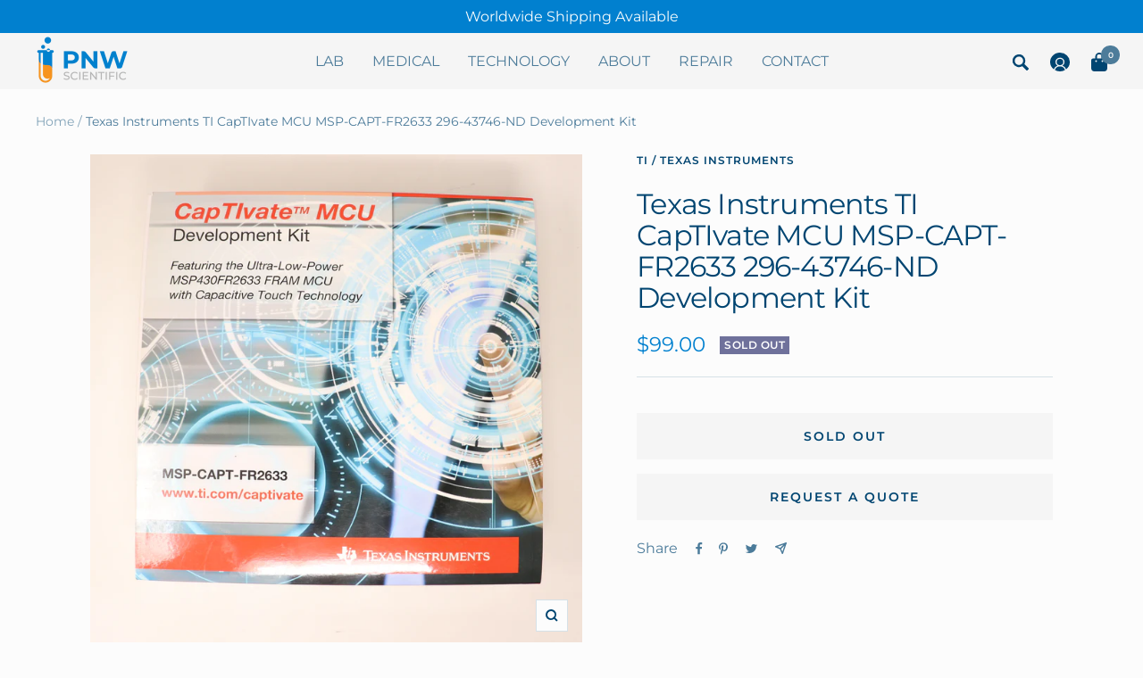

--- FILE ---
content_type: text/html; charset=utf-8
request_url: https://pnwscientific.com/products/texas-instruments-ti-captivate-mcu-msp-capt-fr2633-296-43746-nd-development-kit
body_size: 39461
content:
<!doctype html><html class="no-js" lang="en" dir="ltr">
  <head>
    <meta charset="utf-8">
    <meta name="viewport" content="width=device-width, initial-scale=1.0, height=device-height, minimum-scale=1.0, maximum-scale=1.0">
    <meta name="theme-color" content="#f5f5f5">

    <title>Texas Instruments TI CapTIvate MCU MSP-CAPT-FR2633 296-43746-ND Develo</title><meta name="description" content="Texas Instruments / TI MSP CapTIvate MSP-CAPT-FR2633 296-43746-ND Development Kit MN: MSP-CAPT-FR2633 / 296-43746-ND Condition: New Open Box Quantity: 1 Kit per purchase Contents: 1x CAPTIVATE-PGMR Programming Board1x CAPTIVATE-FR2633 Microcontroller Board1x CAPTIVATE-ISO Isolation Board1x CAPTIVATE-PHONE Phone Applica"><link rel="canonical" href="https://pnwscientific.com/products/texas-instruments-ti-captivate-mcu-msp-capt-fr2633-296-43746-nd-development-kit"><link rel="shortcut icon" href="//pnwscientific.com/cdn/shop/files/PNW_96x96.jpg?v=1654288422" type="image/png"><link rel="preconnect" href="https://cdn.shopify.com">
    <link rel="dns-prefetch" href="https://productreviews.shopifycdn.com">
    <link rel="dns-prefetch" href="https://www.google-analytics.com"><link rel="preconnect" href="https://fonts.shopifycdn.com" crossorigin><!-- swiper carousel -->
    <link
    rel="stylesheet"
    href="https://cdn.jsdelivr.net/npm/swiper@8/swiper-bundle.min.css"
  />
  
  <script src="https://cdn.jsdelivr.net/npm/swiper@8/swiper-bundle.min.js"></script><link rel="preload" as="style" href="//pnwscientific.com/cdn/shop/t/7/assets/theme.css?v=54734047050142855471668965522">
    <link rel="preload" as="script" href="//pnwscientific.com/cdn/shop/t/7/assets/vendor.js?v=31715688253868339281654287154">
    <link rel="preload" as="script" href="//pnwscientific.com/cdn/shop/t/7/assets/theme.js?v=157722210496115250161654287160"><link rel="preload" as="fetch" href="/products/texas-instruments-ti-captivate-mcu-msp-capt-fr2633-296-43746-nd-development-kit.js" crossorigin>
      <link rel="preload" as="image" imagesizes="(max-width: 999px) calc(100vw - 48px), 640px" imagesrcset="//pnwscientific.com/cdn/shop/products/IMG_8621_400x.jpg?v=1644270258 400w, //pnwscientific.com/cdn/shop/products/IMG_8621_500x.jpg?v=1644270258 500w, //pnwscientific.com/cdn/shop/products/IMG_8621_600x.jpg?v=1644270258 600w, //pnwscientific.com/cdn/shop/products/IMG_8621_700x.jpg?v=1644270258 700w, //pnwscientific.com/cdn/shop/products/IMG_8621_800x.jpg?v=1644270258 800w, //pnwscientific.com/cdn/shop/products/IMG_8621_900x.jpg?v=1644270258 900w, //pnwscientific.com/cdn/shop/products/IMG_8621_1000x.jpg?v=1644270258 1000w, //pnwscientific.com/cdn/shop/products/IMG_8621_1100x.jpg?v=1644270258 1100w, //pnwscientific.com/cdn/shop/products/IMG_8621_1200x.jpg?v=1644270258 1200w, //pnwscientific.com/cdn/shop/products/IMG_8621_1300x.jpg?v=1644270258 1300w, //pnwscientific.com/cdn/shop/products/IMG_8621_1400x.jpg?v=1644270258 1400w, //pnwscientific.com/cdn/shop/products/IMG_8621_1500x.jpg?v=1644270258 1500w, //pnwscientific.com/cdn/shop/products/IMG_8621_1600x.jpg?v=1644270258 1600w, //pnwscientific.com/cdn/shop/products/IMG_8621_1700x.jpg?v=1644270258 1700w, //pnwscientific.com/cdn/shop/products/IMG_8621_1800x.jpg?v=1644270258 1800w
"><link rel="preload" as="script" href="//pnwscientific.com/cdn/shop/t/7/assets/flickity.js?v=176646718982628074891654287160"><meta property="og:type" content="product">
  <meta property="og:title" content="Texas Instruments TI CapTIvate MCU MSP-CAPT-FR2633 296-43746-ND Development Kit">
  <meta property="product:price:amount" content="99.00">
  <meta property="product:price:currency" content="USD"><meta property="og:image" content="http://pnwscientific.com/cdn/shop/products/IMG_8621.jpg?v=1644270258">
  <meta property="og:image:secure_url" content="https://pnwscientific.com/cdn/shop/products/IMG_8621.jpg?v=1644270258">
  <meta property="og:image:width" content="4000">
  <meta property="og:image:height" content="4000"><meta property="og:description" content="Texas Instruments / TI MSP CapTIvate MSP-CAPT-FR2633 296-43746-ND Development Kit MN: MSP-CAPT-FR2633 / 296-43746-ND Condition: New Open Box Quantity: 1 Kit per purchase Contents: 1x CAPTIVATE-PGMR Programming Board1x CAPTIVATE-FR2633 Microcontroller Board1x CAPTIVATE-ISO Isolation Board1x CAPTIVATE-PHONE Phone Applica"><meta property="og:url" content="https://pnwscientific.com/products/texas-instruments-ti-captivate-mcu-msp-capt-fr2633-296-43746-nd-development-kit">
<meta property="og:site_name" content="PNW Scientific"><meta name="twitter:card" content="summary"><meta name="twitter:title" content="Texas Instruments TI CapTIvate MCU MSP-CAPT-FR2633 296-43746-ND Development Kit">
  <meta name="twitter:description" content="Texas Instruments / TI MSP CapTIvate MSP-CAPT-FR2633 296-43746-ND Development Kit  MN: MSP-CAPT-FR2633 / 296-43746-ND
Condition: New Open Box
Quantity: 1 Kit per purchase
Contents: 1x CAPTIVATE-PGMR Programming Board1x CAPTIVATE-FR2633 Microcontroller Board1x CAPTIVATE-ISO Isolation Board1x CAPTIVATE-PHONE Phone Application Panel Board1x CAPTIVATE-BSWP Button/Slider/Wheel/Proximity Panel Board1x CAPTIVATE-PROXIMITY High Sensitivity Proximity Panel Board
Description: Texas Instruments CapTIvate series MSP430 MCU 16-Bit Embedded Development Board Kit, Model MSP430FR2633, for the MSP430FR2633 Capacitive Touch Sensing Mixed-Signal Microcontroller.
Worldwide Shipping Available"><meta name="twitter:image" content="https://pnwscientific.com/cdn/shop/products/IMG_8621_1200x1200_crop_center.jpg?v=1644270258">
  <meta name="twitter:image:alt" content="">
    
  <script type="application/ld+json">
  {
    "@context": "https://schema.org",
    "@type": "Product",
    "productID": 7215499477156,
    "offers": [{
          "@type": "Offer",
          "name": "Default Title",
          "availability":"https://schema.org/OutOfStock",
          "price": 99.0,
          "priceCurrency": "USD",
          "priceValidUntil": "2026-01-31","sku": "MSP-CAPT-FR2633-NOB",
            "gtin8": "00198052",
          "url": "/products/texas-instruments-ti-captivate-mcu-msp-capt-fr2633-296-43746-nd-development-kit?variant=41788300198052"
        }
],"brand": {
      "@type": "Brand",
      "name": "TI \/ Texas Instruments"
    },
    "name": "Texas Instruments TI CapTIvate MCU MSP-CAPT-FR2633 296-43746-ND Development Kit",
    "description": "Texas Instruments \/ TI MSP CapTIvate MSP-CAPT-FR2633 296-43746-ND Development Kit  MN: MSP-CAPT-FR2633 \/ 296-43746-ND\nCondition: New Open Box\nQuantity: 1 Kit per purchase\nContents: 1x CAPTIVATE-PGMR Programming Board1x CAPTIVATE-FR2633 Microcontroller Board1x CAPTIVATE-ISO Isolation Board1x CAPTIVATE-PHONE Phone Application Panel Board1x CAPTIVATE-BSWP Button\/Slider\/Wheel\/Proximity Panel Board1x CAPTIVATE-PROXIMITY High Sensitivity Proximity Panel Board\nDescription: Texas Instruments CapTIvate series MSP430 MCU 16-Bit Embedded Development Board Kit, Model MSP430FR2633, for the MSP430FR2633 Capacitive Touch Sensing Mixed-Signal Microcontroller.\nWorldwide Shipping Available",
    "category": "Business \u0026 Industrial",
    "url": "/products/texas-instruments-ti-captivate-mcu-msp-capt-fr2633-296-43746-nd-development-kit",
    "sku": "MSP-CAPT-FR2633-NOB",
    "image": {
      "@type": "ImageObject",
      "url": "https://pnwscientific.com/cdn/shop/products/IMG_8621.jpg?v=1644270258&width=1024",
      "image": "https://pnwscientific.com/cdn/shop/products/IMG_8621.jpg?v=1644270258&width=1024",
      "name": "",
      "width": "1024",
      "height": "1024"
    }
  }
  </script>



  <script type="application/ld+json">
  {
    "@context": "https://schema.org",
    "@type": "BreadcrumbList",
  "itemListElement": [{
      "@type": "ListItem",
      "position": 1,
      "name": "Home",
      "item": "https://pnwscientific.com"
    },{
          "@type": "ListItem",
          "position": 2,
          "name": "Texas Instruments TI CapTIvate MCU MSP-CAPT-FR2633 296-43746-ND Development Kit",
          "item": "https://pnwscientific.com/products/texas-instruments-ti-captivate-mcu-msp-capt-fr2633-296-43746-nd-development-kit"
        }]
  }
  </script>


    <link rel="preload" href="//pnwscientific.com/cdn/fonts/montserrat/montserrat_n4.81949fa0ac9fd2021e16436151e8eaa539321637.woff2" as="font" type="font/woff2" crossorigin><link rel="preload" href="//pnwscientific.com/cdn/fonts/montserrat/montserrat_n4.81949fa0ac9fd2021e16436151e8eaa539321637.woff2" as="font" type="font/woff2" crossorigin><style>
  /* Typography (heading) */
  @font-face {
  font-family: Montserrat;
  font-weight: 400;
  font-style: normal;
  font-display: swap;
  src: url("//pnwscientific.com/cdn/fonts/montserrat/montserrat_n4.81949fa0ac9fd2021e16436151e8eaa539321637.woff2") format("woff2"),
       url("//pnwscientific.com/cdn/fonts/montserrat/montserrat_n4.a6c632ca7b62da89c3594789ba828388aac693fe.woff") format("woff");
}

@font-face {
  font-family: Montserrat;
  font-weight: 400;
  font-style: italic;
  font-display: swap;
  src: url("//pnwscientific.com/cdn/fonts/montserrat/montserrat_i4.5a4ea298b4789e064f62a29aafc18d41f09ae59b.woff2") format("woff2"),
       url("//pnwscientific.com/cdn/fonts/montserrat/montserrat_i4.072b5869c5e0ed5b9d2021e4c2af132e16681ad2.woff") format("woff");
}

/* Typography (body) */
  @font-face {
  font-family: Montserrat;
  font-weight: 400;
  font-style: normal;
  font-display: swap;
  src: url("//pnwscientific.com/cdn/fonts/montserrat/montserrat_n4.81949fa0ac9fd2021e16436151e8eaa539321637.woff2") format("woff2"),
       url("//pnwscientific.com/cdn/fonts/montserrat/montserrat_n4.a6c632ca7b62da89c3594789ba828388aac693fe.woff") format("woff");
}

@font-face {
  font-family: Montserrat;
  font-weight: 400;
  font-style: italic;
  font-display: swap;
  src: url("//pnwscientific.com/cdn/fonts/montserrat/montserrat_i4.5a4ea298b4789e064f62a29aafc18d41f09ae59b.woff2") format("woff2"),
       url("//pnwscientific.com/cdn/fonts/montserrat/montserrat_i4.072b5869c5e0ed5b9d2021e4c2af132e16681ad2.woff") format("woff");
}

@font-face {
  font-family: Montserrat;
  font-weight: 600;
  font-style: normal;
  font-display: swap;
  src: url("//pnwscientific.com/cdn/fonts/montserrat/montserrat_n6.1326b3e84230700ef15b3a29fb520639977513e0.woff2") format("woff2"),
       url("//pnwscientific.com/cdn/fonts/montserrat/montserrat_n6.652f051080eb14192330daceed8cd53dfdc5ead9.woff") format("woff");
}

@font-face {
  font-family: Montserrat;
  font-weight: 600;
  font-style: italic;
  font-display: swap;
  src: url("//pnwscientific.com/cdn/fonts/montserrat/montserrat_i6.e90155dd2f004112a61c0322d66d1f59dadfa84b.woff2") format("woff2"),
       url("//pnwscientific.com/cdn/fonts/montserrat/montserrat_i6.41470518d8e9d7f1bcdd29a447c2397e5393943f.woff") format("woff");
}

:root {--heading-color: 0, 69, 113;
    --text-color: 0, 69, 113;
    --background: 252, 252, 252;
    --secondary-background: 245, 245, 245;
    --border-color: 214, 225, 231;
    --border-color-darker: 151, 179, 196;
    --success-color: 46, 158, 123;
    --success-background: 211, 233, 226;
    --error-color: 222, 42, 42;
    --error-background: 250, 237, 237;
    --primary-button-background: 1, 128, 207;
    --primary-button-text-color: 255, 255, 255;
    --secondary-button-background: 246, 164, 41;
    --secondary-button-text-color: 255, 255, 255;
    --product-star-rating: 246, 164, 41;
    --product-on-sale-accent: 222, 42, 42;
    --product-sold-out-accent: 111, 113, 155;
    --product-custom-label-background: 64, 93, 230;
    --product-custom-label-text-color: 255, 255, 255;
    --product-custom-label-2-background: 243, 255, 52;
    --product-custom-label-2-text-color: 0, 0, 0;
    --product-low-stock-text-color: 222, 42, 42;
    --product-in-stock-text-color: 46, 158, 123;
    --loading-bar-background: 0, 69, 113;

    /* We duplicate some "base" colors as root colors, which is useful to use on drawer elements or popover without. Those should not be overridden to avoid issues */
    --root-heading-color: 0, 69, 113;
    --root-text-color: 0, 69, 113;
    --root-background: 252, 252, 252;
    --root-border-color: 214, 225, 231;
    --root-primary-button-background: 1, 128, 207;
    --root-primary-button-text-color: 255, 255, 255;

    --base-font-size: 16px;
    --heading-font-family: Montserrat, sans-serif;
    --heading-font-weight: 400;
    --heading-font-style: normal;
    --heading-text-transform: normal;
    --text-font-family: Montserrat, sans-serif;
    --text-font-weight: 400;
    --text-font-style: normal;
    --text-font-bold-weight: 600;

    /* Typography (font size) */
    --heading-xxsmall-font-size: 10px;
    --heading-xsmall-font-size: 10px;
    --heading-small-font-size: 11px;
    --heading-large-font-size: 32px;
    --heading-h1-font-size: 32px;
    --heading-h2-font-size: 28px;
    --heading-h3-font-size: 26px;
    --heading-h4-font-size: 22px;
    --heading-h5-font-size: 18px;
    --heading-h6-font-size: 16px;

    /* Control the look and feel of the theme by changing radius of various elements */
    --button-border-radius: 0px;
    --block-border-radius: 0px;
    --block-border-radius-reduced: 0px;
    --color-swatch-border-radius: 0px;

    /* Button size */
    --button-height: 48px;
    --button-small-height: 40px;

    /* Form related */
    --form-input-field-height: 48px;
    --form-input-gap: 16px;
    --form-submit-margin: 24px;

    /* Product listing related variables */
    --product-list-block-spacing: 32px;

    /* Video related */
    --play-button-background: 252, 252, 252;
    --play-button-arrow: 0, 69, 113;

    /* RTL support */
    --transform-logical-flip: 1;
    --transform-origin-start: left;
    --transform-origin-end: right;

    /* Other */
    --zoom-cursor-svg-url: url(//pnwscientific.com/cdn/shop/t/7/assets/zoom-cursor.svg?v=151045027454402749511654373493);
    --arrow-right-svg-url: url(//pnwscientific.com/cdn/shop/t/7/assets/arrow-right.svg?v=133713663563384077001654373493);
    --arrow-left-svg-url: url(//pnwscientific.com/cdn/shop/t/7/assets/arrow-left.svg?v=166739145320943404081654373493);

    /* Some useful variables that we can reuse in our CSS. Some explanation are needed for some of them:
       - container-max-width-minus-gutters: represents the container max width without the edge gutters
       - container-outer-width: considering the screen width, represent all the space outside the container
       - container-outer-margin: same as container-outer-width but get set to 0 inside a container
       - container-inner-width: the effective space inside the container (minus gutters)
       - grid-column-width: represents the width of a single column of the grid
       - vertical-breather: this is a variable that defines the global "spacing" between sections, and inside the section
                            to create some "breath" and minimum spacing
     */
    --container-max-width: 1600px;
    --container-gutter: 24px;
    --container-max-width-minus-gutters: calc(var(--container-max-width) - (var(--container-gutter)) * 2);
    --container-outer-width: max(calc((100vw - var(--container-max-width-minus-gutters)) / 2), var(--container-gutter));
    --container-outer-margin: var(--container-outer-width);
    --container-inner-width: calc(100vw - var(--container-outer-width) * 2);

    --grid-column-count: 10;
    --grid-gap: 24px;
    --grid-column-width: calc((100vw - var(--container-outer-width) * 2 - var(--grid-gap) * (var(--grid-column-count) - 1)) / var(--grid-column-count));

    --vertical-breather: 48px;
    --vertical-breather-tight: 48px;

    /* Shopify related variables */
    --payment-terms-background-color: #fcfcfc;
  }

  @media screen and (min-width: 741px) {
    :root {
      --container-gutter: 40px;
      --grid-column-count: 20;
      --vertical-breather: 64px;
      --vertical-breather-tight: 64px;

      /* Typography (font size) */
      --heading-xsmall-font-size: 11px;
      --heading-small-font-size: 12px;
      --heading-large-font-size: 48px;
      --heading-h1-font-size: 48px;
      --heading-h2-font-size: 36px;
      --heading-h3-font-size: 30px;
      --heading-h4-font-size: 22px;
      --heading-h5-font-size: 18px;
      --heading-h6-font-size: 16px;

      /* Form related */
      --form-input-field-height: 52px;
      --form-submit-margin: 32px;

      /* Button size */
      --button-height: 52px;
      --button-small-height: 44px;
    }
  }

  @media screen and (min-width: 1200px) {
    :root {
      --vertical-breather: 80px;
      --vertical-breather-tight: 64px;
      --product-list-block-spacing: 48px;

      /* Typography */
      --heading-large-font-size: 58px;
      --heading-h1-font-size: 50px;
      --heading-h2-font-size: 44px;
      --heading-h3-font-size: 32px;
      --heading-h4-font-size: 26px;
      --heading-h5-font-size: 22px;
      --heading-h6-font-size: 16px;
    }
  }

  @media screen and (min-width: 1600px) {
    :root {
      --vertical-breather: 90px;
      --vertical-breather-tight: 64px;
    }
  }
</style>
    <script>
  // This allows to expose several variables to the global scope, to be used in scripts
  window.themeVariables = {
    settings: {
      direction: "ltr",
      pageType: "product",
      cartCount: 0,
      moneyFormat: "${{amount}}",
      moneyWithCurrencyFormat: "${{amount}} USD",
      showVendor: false,
      discountMode: "saving",
      currencyCodeEnabled: false,
      searchMode: "product,article,collection",
      searchUnavailableProducts: "last",
      cartType: "message",
      cartCurrency: "USD",
      mobileZoomFactor: 2.5
    },

    routes: {
      host: "pnwscientific.com",
      rootUrl: "\/",
      rootUrlWithoutSlash: '',
      cartUrl: "\/cart",
      cartAddUrl: "\/cart\/add",
      cartChangeUrl: "\/cart\/change",
      searchUrl: "\/search",
      predictiveSearchUrl: "\/search\/suggest",
      productRecommendationsUrl: "\/recommendations\/products"
    },

    strings: {
      accessibilityDelete: "Delete",
      accessibilityClose: "Close",
      collectionSoldOut: "Sold out",
      collectionDiscount: "Save @savings@",
      productSalePrice: "Sale price",
      productRegularPrice: "Regular price",
      productFormUnavailable: "Unavailable",
      productFormSoldOut: "Sold out",
      productFormPreOrder: "Pre-order",
      productFormAddToCart: "Add to cart",
      searchNoResults: "No results could be found.",
      searchNewSearch: "New search",
      searchProducts: "Products",
      searchArticles: "Journal",
      searchPages: "Pages",
      searchCollections: "Collections",
      cartViewCart: "View cart",
      cartItemAdded: "Item added to your cart!",
      cartItemAddedShort: "Added to your cart!",
      cartAddOrderNote: "Add order note",
      cartEditOrderNote: "Edit order note",
      shippingEstimatorNoResults: "Sorry, we do not ship to your address.",
      shippingEstimatorOneResult: "There is one shipping rate for your address:",
      shippingEstimatorMultipleResults: "There are several shipping rates for your address:",
      shippingEstimatorError: "One or more error occurred while retrieving shipping rates:"
    },

    libs: {
      flickity: "\/\/pnwscientific.com\/cdn\/shop\/t\/7\/assets\/flickity.js?v=176646718982628074891654287160",
      photoswipe: "\/\/pnwscientific.com\/cdn\/shop\/t\/7\/assets\/photoswipe.js?v=132268647426145925301654287153",
      qrCode: "\/\/pnwscientific.com\/cdn\/shopifycloud\/storefront\/assets\/themes_support\/vendor\/qrcode-3f2b403b.js"
    },

    breakpoints: {
      phone: 'screen and (max-width: 740px)',
      tablet: 'screen and (min-width: 741px) and (max-width: 999px)',
      tabletAndUp: 'screen and (min-width: 741px)',
      pocket: 'screen and (max-width: 999px)',
      lap: 'screen and (min-width: 1000px) and (max-width: 1199px)',
      lapAndUp: 'screen and (min-width: 1000px)',
      desktop: 'screen and (min-width: 1200px)',
      wide: 'screen and (min-width: 1400px)'
    }
  };

  window.addEventListener('pageshow', async () => {
    const cartContent = await (await fetch(`${window.themeVariables.routes.cartUrl}.js`, {cache: 'reload'})).json();
    document.documentElement.dispatchEvent(new CustomEvent('cart:refresh', {detail: {cart: cartContent}}));
  });

  if ('noModule' in HTMLScriptElement.prototype) {
    // Old browsers (like IE) that does not support module will be considered as if not executing JS at all
    document.documentElement.className = document.documentElement.className.replace('no-js', 'js');

    requestAnimationFrame(() => {
      const viewportHeight = (window.visualViewport ? window.visualViewport.height : document.documentElement.clientHeight);
      document.documentElement.style.setProperty('--window-height',viewportHeight + 'px');
    });
  }// We save the product ID in local storage to be eventually used for recently viewed section
    try {
      const items = JSON.parse(localStorage.getItem('theme:recently-viewed-products') || '[]');

      // We check if the current product already exists, and if it does not, we add it at the start
      if (!items.includes(7215499477156)) {
        items.unshift(7215499477156);
      }

      localStorage.setItem('theme:recently-viewed-products', JSON.stringify(items.slice(0, 20)));
    } catch (e) {
      // Safari in private mode does not allow setting item, we silently fail
    }</script>

    <link rel="stylesheet" href="//pnwscientific.com/cdn/shop/t/7/assets/theme.css?v=54734047050142855471668965522">

    <script src="//pnwscientific.com/cdn/shop/t/7/assets/vendor.js?v=31715688253868339281654287154" defer></script>
    <script src="//pnwscientific.com/cdn/shop/t/7/assets/theme.js?v=157722210496115250161654287160" defer></script>
    <script src="//pnwscientific.com/cdn/shop/t/7/assets/custom.js?v=167639537848865775061654287153" defer></script>

    <!-- starapps_scripts_start -->
<!-- This code is automatically managed by StarApps Studio -->
<!-- Please contact support@starapps.studio for any help --><!-- starapps_scripts_end -->
<script>window.performance && window.performance.mark && window.performance.mark('shopify.content_for_header.start');</script><meta name="google-site-verification" content="cOTuHDiA63Na5W2LzMNJg3GEZZjnefTZuLFv09is0zw">
<meta name="google-site-verification" content="bJkVnoghucWMFqQss-2_tZ47gMLRifUtAEsY5M61aQg">
<meta name="google-site-verification" content="rvtG2UOVsuv9tGEX3qdOeNFwdtQ9EWD_xVa4OtzRWpE">
<meta id="shopify-digital-wallet" name="shopify-digital-wallet" content="/39771537572/digital_wallets/dialog">
<meta name="shopify-checkout-api-token" content="c454444f39aeee73fee4d3f914ae632f">
<meta id="in-context-paypal-metadata" data-shop-id="39771537572" data-venmo-supported="false" data-environment="production" data-locale="en_US" data-paypal-v4="true" data-currency="USD">
<link rel="alternate" type="application/json+oembed" href="https://pnwscientific.com/products/texas-instruments-ti-captivate-mcu-msp-capt-fr2633-296-43746-nd-development-kit.oembed">
<script async="async" src="/checkouts/internal/preloads.js?locale=en-US"></script>
<link rel="preconnect" href="https://shop.app" crossorigin="anonymous">
<script async="async" src="https://shop.app/checkouts/internal/preloads.js?locale=en-US&shop_id=39771537572" crossorigin="anonymous"></script>
<script id="apple-pay-shop-capabilities" type="application/json">{"shopId":39771537572,"countryCode":"US","currencyCode":"USD","merchantCapabilities":["supports3DS"],"merchantId":"gid:\/\/shopify\/Shop\/39771537572","merchantName":"PNW Scientific","requiredBillingContactFields":["postalAddress","email"],"requiredShippingContactFields":["postalAddress","email"],"shippingType":"shipping","supportedNetworks":["visa","masterCard","amex","discover","elo","jcb"],"total":{"type":"pending","label":"PNW Scientific","amount":"1.00"},"shopifyPaymentsEnabled":true,"supportsSubscriptions":true}</script>
<script id="shopify-features" type="application/json">{"accessToken":"c454444f39aeee73fee4d3f914ae632f","betas":["rich-media-storefront-analytics"],"domain":"pnwscientific.com","predictiveSearch":true,"shopId":39771537572,"locale":"en"}</script>
<script>var Shopify = Shopify || {};
Shopify.shop = "arnett-supply.myshopify.com";
Shopify.locale = "en";
Shopify.currency = {"active":"USD","rate":"1.0"};
Shopify.country = "US";
Shopify.theme = {"name":"PNW-Scientific\/main","id":130275541156,"schema_name":"Focal","schema_version":"8.10.4","theme_store_id":null,"role":"main"};
Shopify.theme.handle = "null";
Shopify.theme.style = {"id":null,"handle":null};
Shopify.cdnHost = "pnwscientific.com/cdn";
Shopify.routes = Shopify.routes || {};
Shopify.routes.root = "/";</script>
<script type="module">!function(o){(o.Shopify=o.Shopify||{}).modules=!0}(window);</script>
<script>!function(o){function n(){var o=[];function n(){o.push(Array.prototype.slice.apply(arguments))}return n.q=o,n}var t=o.Shopify=o.Shopify||{};t.loadFeatures=n(),t.autoloadFeatures=n()}(window);</script>
<script>
  window.ShopifyPay = window.ShopifyPay || {};
  window.ShopifyPay.apiHost = "shop.app\/pay";
  window.ShopifyPay.redirectState = null;
</script>
<script id="shop-js-analytics" type="application/json">{"pageType":"product"}</script>
<script defer="defer" async type="module" src="//pnwscientific.com/cdn/shopifycloud/shop-js/modules/v2/client.init-shop-cart-sync_BdyHc3Nr.en.esm.js"></script>
<script defer="defer" async type="module" src="//pnwscientific.com/cdn/shopifycloud/shop-js/modules/v2/chunk.common_Daul8nwZ.esm.js"></script>
<script type="module">
  await import("//pnwscientific.com/cdn/shopifycloud/shop-js/modules/v2/client.init-shop-cart-sync_BdyHc3Nr.en.esm.js");
await import("//pnwscientific.com/cdn/shopifycloud/shop-js/modules/v2/chunk.common_Daul8nwZ.esm.js");

  window.Shopify.SignInWithShop?.initShopCartSync?.({"fedCMEnabled":true,"windoidEnabled":true});

</script>
<script defer="defer" async type="module" src="//pnwscientific.com/cdn/shopifycloud/shop-js/modules/v2/client.payment-terms_MV4M3zvL.en.esm.js"></script>
<script defer="defer" async type="module" src="//pnwscientific.com/cdn/shopifycloud/shop-js/modules/v2/chunk.common_Daul8nwZ.esm.js"></script>
<script defer="defer" async type="module" src="//pnwscientific.com/cdn/shopifycloud/shop-js/modules/v2/chunk.modal_CQq8HTM6.esm.js"></script>
<script type="module">
  await import("//pnwscientific.com/cdn/shopifycloud/shop-js/modules/v2/client.payment-terms_MV4M3zvL.en.esm.js");
await import("//pnwscientific.com/cdn/shopifycloud/shop-js/modules/v2/chunk.common_Daul8nwZ.esm.js");
await import("//pnwscientific.com/cdn/shopifycloud/shop-js/modules/v2/chunk.modal_CQq8HTM6.esm.js");

  
</script>
<script>
  window.Shopify = window.Shopify || {};
  if (!window.Shopify.featureAssets) window.Shopify.featureAssets = {};
  window.Shopify.featureAssets['shop-js'] = {"shop-cart-sync":["modules/v2/client.shop-cart-sync_QYOiDySF.en.esm.js","modules/v2/chunk.common_Daul8nwZ.esm.js"],"init-fed-cm":["modules/v2/client.init-fed-cm_DchLp9rc.en.esm.js","modules/v2/chunk.common_Daul8nwZ.esm.js"],"shop-button":["modules/v2/client.shop-button_OV7bAJc5.en.esm.js","modules/v2/chunk.common_Daul8nwZ.esm.js"],"init-windoid":["modules/v2/client.init-windoid_DwxFKQ8e.en.esm.js","modules/v2/chunk.common_Daul8nwZ.esm.js"],"shop-cash-offers":["modules/v2/client.shop-cash-offers_DWtL6Bq3.en.esm.js","modules/v2/chunk.common_Daul8nwZ.esm.js","modules/v2/chunk.modal_CQq8HTM6.esm.js"],"shop-toast-manager":["modules/v2/client.shop-toast-manager_CX9r1SjA.en.esm.js","modules/v2/chunk.common_Daul8nwZ.esm.js"],"init-shop-email-lookup-coordinator":["modules/v2/client.init-shop-email-lookup-coordinator_UhKnw74l.en.esm.js","modules/v2/chunk.common_Daul8nwZ.esm.js"],"pay-button":["modules/v2/client.pay-button_DzxNnLDY.en.esm.js","modules/v2/chunk.common_Daul8nwZ.esm.js"],"avatar":["modules/v2/client.avatar_BTnouDA3.en.esm.js"],"init-shop-cart-sync":["modules/v2/client.init-shop-cart-sync_BdyHc3Nr.en.esm.js","modules/v2/chunk.common_Daul8nwZ.esm.js"],"shop-login-button":["modules/v2/client.shop-login-button_D8B466_1.en.esm.js","modules/v2/chunk.common_Daul8nwZ.esm.js","modules/v2/chunk.modal_CQq8HTM6.esm.js"],"init-customer-accounts-sign-up":["modules/v2/client.init-customer-accounts-sign-up_C8fpPm4i.en.esm.js","modules/v2/client.shop-login-button_D8B466_1.en.esm.js","modules/v2/chunk.common_Daul8nwZ.esm.js","modules/v2/chunk.modal_CQq8HTM6.esm.js"],"init-shop-for-new-customer-accounts":["modules/v2/client.init-shop-for-new-customer-accounts_CVTO0Ztu.en.esm.js","modules/v2/client.shop-login-button_D8B466_1.en.esm.js","modules/v2/chunk.common_Daul8nwZ.esm.js","modules/v2/chunk.modal_CQq8HTM6.esm.js"],"init-customer-accounts":["modules/v2/client.init-customer-accounts_dRgKMfrE.en.esm.js","modules/v2/client.shop-login-button_D8B466_1.en.esm.js","modules/v2/chunk.common_Daul8nwZ.esm.js","modules/v2/chunk.modal_CQq8HTM6.esm.js"],"shop-follow-button":["modules/v2/client.shop-follow-button_CkZpjEct.en.esm.js","modules/v2/chunk.common_Daul8nwZ.esm.js","modules/v2/chunk.modal_CQq8HTM6.esm.js"],"lead-capture":["modules/v2/client.lead-capture_BntHBhfp.en.esm.js","modules/v2/chunk.common_Daul8nwZ.esm.js","modules/v2/chunk.modal_CQq8HTM6.esm.js"],"checkout-modal":["modules/v2/client.checkout-modal_CfxcYbTm.en.esm.js","modules/v2/chunk.common_Daul8nwZ.esm.js","modules/v2/chunk.modal_CQq8HTM6.esm.js"],"shop-login":["modules/v2/client.shop-login_Da4GZ2H6.en.esm.js","modules/v2/chunk.common_Daul8nwZ.esm.js","modules/v2/chunk.modal_CQq8HTM6.esm.js"],"payment-terms":["modules/v2/client.payment-terms_MV4M3zvL.en.esm.js","modules/v2/chunk.common_Daul8nwZ.esm.js","modules/v2/chunk.modal_CQq8HTM6.esm.js"]};
</script>
<script>(function() {
  var isLoaded = false;
  function asyncLoad() {
    if (isLoaded) return;
    isLoaded = true;
    var urls = ["https:\/\/bingshoppingtool-t2app-prod.trafficmanager.net\/uet\/tracking_script?shop=arnett-supply.myshopify.com"];
    for (var i = 0; i < urls.length; i++) {
      var s = document.createElement('script');
      s.type = 'text/javascript';
      s.async = true;
      s.src = urls[i];
      var x = document.getElementsByTagName('script')[0];
      x.parentNode.insertBefore(s, x);
    }
  };
  if(window.attachEvent) {
    window.attachEvent('onload', asyncLoad);
  } else {
    window.addEventListener('load', asyncLoad, false);
  }
})();</script>
<script id="__st">var __st={"a":39771537572,"offset":-28800,"reqid":"79629e32-2a64-4e29-9226-73a48a6bb1b2-1769021722","pageurl":"pnwscientific.com\/products\/texas-instruments-ti-captivate-mcu-msp-capt-fr2633-296-43746-nd-development-kit","u":"47396cc44116","p":"product","rtyp":"product","rid":7215499477156};</script>
<script>window.ShopifyPaypalV4VisibilityTracking = true;</script>
<script id="captcha-bootstrap">!function(){'use strict';const t='contact',e='account',n='new_comment',o=[[t,t],['blogs',n],['comments',n],[t,'customer']],c=[[e,'customer_login'],[e,'guest_login'],[e,'recover_customer_password'],[e,'create_customer']],r=t=>t.map((([t,e])=>`form[action*='/${t}']:not([data-nocaptcha='true']) input[name='form_type'][value='${e}']`)).join(','),a=t=>()=>t?[...document.querySelectorAll(t)].map((t=>t.form)):[];function s(){const t=[...o],e=r(t);return a(e)}const i='password',u='form_key',d=['recaptcha-v3-token','g-recaptcha-response','h-captcha-response',i],f=()=>{try{return window.sessionStorage}catch{return}},m='__shopify_v',_=t=>t.elements[u];function p(t,e,n=!1){try{const o=window.sessionStorage,c=JSON.parse(o.getItem(e)),{data:r}=function(t){const{data:e,action:n}=t;return t[m]||n?{data:e,action:n}:{data:t,action:n}}(c);for(const[e,n]of Object.entries(r))t.elements[e]&&(t.elements[e].value=n);n&&o.removeItem(e)}catch(o){console.error('form repopulation failed',{error:o})}}const l='form_type',E='cptcha';function T(t){t.dataset[E]=!0}const w=window,h=w.document,L='Shopify',v='ce_forms',y='captcha';let A=!1;((t,e)=>{const n=(g='f06e6c50-85a8-45c8-87d0-21a2b65856fe',I='https://cdn.shopify.com/shopifycloud/storefront-forms-hcaptcha/ce_storefront_forms_captcha_hcaptcha.v1.5.2.iife.js',D={infoText:'Protected by hCaptcha',privacyText:'Privacy',termsText:'Terms'},(t,e,n)=>{const o=w[L][v],c=o.bindForm;if(c)return c(t,g,e,D).then(n);var r;o.q.push([[t,g,e,D],n]),r=I,A||(h.body.append(Object.assign(h.createElement('script'),{id:'captcha-provider',async:!0,src:r})),A=!0)});var g,I,D;w[L]=w[L]||{},w[L][v]=w[L][v]||{},w[L][v].q=[],w[L][y]=w[L][y]||{},w[L][y].protect=function(t,e){n(t,void 0,e),T(t)},Object.freeze(w[L][y]),function(t,e,n,w,h,L){const[v,y,A,g]=function(t,e,n){const i=e?o:[],u=t?c:[],d=[...i,...u],f=r(d),m=r(i),_=r(d.filter((([t,e])=>n.includes(e))));return[a(f),a(m),a(_),s()]}(w,h,L),I=t=>{const e=t.target;return e instanceof HTMLFormElement?e:e&&e.form},D=t=>v().includes(t);t.addEventListener('submit',(t=>{const e=I(t);if(!e)return;const n=D(e)&&!e.dataset.hcaptchaBound&&!e.dataset.recaptchaBound,o=_(e),c=g().includes(e)&&(!o||!o.value);(n||c)&&t.preventDefault(),c&&!n&&(function(t){try{if(!f())return;!function(t){const e=f();if(!e)return;const n=_(t);if(!n)return;const o=n.value;o&&e.removeItem(o)}(t);const e=Array.from(Array(32),(()=>Math.random().toString(36)[2])).join('');!function(t,e){_(t)||t.append(Object.assign(document.createElement('input'),{type:'hidden',name:u})),t.elements[u].value=e}(t,e),function(t,e){const n=f();if(!n)return;const o=[...t.querySelectorAll(`input[type='${i}']`)].map((({name:t})=>t)),c=[...d,...o],r={};for(const[a,s]of new FormData(t).entries())c.includes(a)||(r[a]=s);n.setItem(e,JSON.stringify({[m]:1,action:t.action,data:r}))}(t,e)}catch(e){console.error('failed to persist form',e)}}(e),e.submit())}));const S=(t,e)=>{t&&!t.dataset[E]&&(n(t,e.some((e=>e===t))),T(t))};for(const o of['focusin','change'])t.addEventListener(o,(t=>{const e=I(t);D(e)&&S(e,y())}));const B=e.get('form_key'),M=e.get(l),P=B&&M;t.addEventListener('DOMContentLoaded',(()=>{const t=y();if(P)for(const e of t)e.elements[l].value===M&&p(e,B);[...new Set([...A(),...v().filter((t=>'true'===t.dataset.shopifyCaptcha))])].forEach((e=>S(e,t)))}))}(h,new URLSearchParams(w.location.search),n,t,e,['guest_login'])})(!0,!1)}();</script>
<script integrity="sha256-4kQ18oKyAcykRKYeNunJcIwy7WH5gtpwJnB7kiuLZ1E=" data-source-attribution="shopify.loadfeatures" defer="defer" src="//pnwscientific.com/cdn/shopifycloud/storefront/assets/storefront/load_feature-a0a9edcb.js" crossorigin="anonymous"></script>
<script crossorigin="anonymous" defer="defer" src="//pnwscientific.com/cdn/shopifycloud/storefront/assets/shopify_pay/storefront-65b4c6d7.js?v=20250812"></script>
<script data-source-attribution="shopify.dynamic_checkout.dynamic.init">var Shopify=Shopify||{};Shopify.PaymentButton=Shopify.PaymentButton||{isStorefrontPortableWallets:!0,init:function(){window.Shopify.PaymentButton.init=function(){};var t=document.createElement("script");t.src="https://pnwscientific.com/cdn/shopifycloud/portable-wallets/latest/portable-wallets.en.js",t.type="module",document.head.appendChild(t)}};
</script>
<script data-source-attribution="shopify.dynamic_checkout.buyer_consent">
  function portableWalletsHideBuyerConsent(e){var t=document.getElementById("shopify-buyer-consent"),n=document.getElementById("shopify-subscription-policy-button");t&&n&&(t.classList.add("hidden"),t.setAttribute("aria-hidden","true"),n.removeEventListener("click",e))}function portableWalletsShowBuyerConsent(e){var t=document.getElementById("shopify-buyer-consent"),n=document.getElementById("shopify-subscription-policy-button");t&&n&&(t.classList.remove("hidden"),t.removeAttribute("aria-hidden"),n.addEventListener("click",e))}window.Shopify?.PaymentButton&&(window.Shopify.PaymentButton.hideBuyerConsent=portableWalletsHideBuyerConsent,window.Shopify.PaymentButton.showBuyerConsent=portableWalletsShowBuyerConsent);
</script>
<script data-source-attribution="shopify.dynamic_checkout.cart.bootstrap">document.addEventListener("DOMContentLoaded",(function(){function t(){return document.querySelector("shopify-accelerated-checkout-cart, shopify-accelerated-checkout")}if(t())Shopify.PaymentButton.init();else{new MutationObserver((function(e,n){t()&&(Shopify.PaymentButton.init(),n.disconnect())})).observe(document.body,{childList:!0,subtree:!0})}}));
</script>
<script id='scb4127' type='text/javascript' async='' src='https://pnwscientific.com/cdn/shopifycloud/privacy-banner/storefront-banner.js'></script><link id="shopify-accelerated-checkout-styles" rel="stylesheet" media="screen" href="https://pnwscientific.com/cdn/shopifycloud/portable-wallets/latest/accelerated-checkout-backwards-compat.css" crossorigin="anonymous">
<style id="shopify-accelerated-checkout-cart">
        #shopify-buyer-consent {
  margin-top: 1em;
  display: inline-block;
  width: 100%;
}

#shopify-buyer-consent.hidden {
  display: none;
}

#shopify-subscription-policy-button {
  background: none;
  border: none;
  padding: 0;
  text-decoration: underline;
  font-size: inherit;
  cursor: pointer;
}

#shopify-subscription-policy-button::before {
  box-shadow: none;
}

      </style>

<script>window.performance && window.performance.mark && window.performance.mark('shopify.content_for_header.end');</script>
  <!-- BEGIN app block: shopify://apps/variant-title-king/blocks/starapps-vtk-embed/b9b7a642-58c3-4fe1-8f1b-ed3e502da04b -->
<script >
    window.vtkData = function() {return {"shop":{"shopify_domain":"arnett-supply.myshopify.com","enable":true,"default_language":"en"},"app_setting":{"template":"{product_title} {variant_name}","title_selector":null,"template_compiled":["{product_title}","{variant_name}"],"value_seperator":"{space}-{space}","products_updated":true,"collection_title_selector":"","products_deleted_at":null,"product_data_source":"js"},"product_options":[],"storefront_access_token":null};}
</script>
<script src=https://cdn.shopify.com/extensions/019a53d4-c1ea-7fb2-998c-0a892b8b43c3/variant_title_king-14/assets/variant-title-king.min.js async></script>

<!-- END app block --><link href="https://monorail-edge.shopifysvc.com" rel="dns-prefetch">
<script>(function(){if ("sendBeacon" in navigator && "performance" in window) {try {var session_token_from_headers = performance.getEntriesByType('navigation')[0].serverTiming.find(x => x.name == '_s').description;} catch {var session_token_from_headers = undefined;}var session_cookie_matches = document.cookie.match(/_shopify_s=([^;]*)/);var session_token_from_cookie = session_cookie_matches && session_cookie_matches.length === 2 ? session_cookie_matches[1] : "";var session_token = session_token_from_headers || session_token_from_cookie || "";function handle_abandonment_event(e) {var entries = performance.getEntries().filter(function(entry) {return /monorail-edge.shopifysvc.com/.test(entry.name);});if (!window.abandonment_tracked && entries.length === 0) {window.abandonment_tracked = true;var currentMs = Date.now();var navigation_start = performance.timing.navigationStart;var payload = {shop_id: 39771537572,url: window.location.href,navigation_start,duration: currentMs - navigation_start,session_token,page_type: "product"};window.navigator.sendBeacon("https://monorail-edge.shopifysvc.com/v1/produce", JSON.stringify({schema_id: "online_store_buyer_site_abandonment/1.1",payload: payload,metadata: {event_created_at_ms: currentMs,event_sent_at_ms: currentMs}}));}}window.addEventListener('pagehide', handle_abandonment_event);}}());</script>
<script id="web-pixels-manager-setup">(function e(e,d,r,n,o){if(void 0===o&&(o={}),!Boolean(null===(a=null===(i=window.Shopify)||void 0===i?void 0:i.analytics)||void 0===a?void 0:a.replayQueue)){var i,a;window.Shopify=window.Shopify||{};var t=window.Shopify;t.analytics=t.analytics||{};var s=t.analytics;s.replayQueue=[],s.publish=function(e,d,r){return s.replayQueue.push([e,d,r]),!0};try{self.performance.mark("wpm:start")}catch(e){}var l=function(){var e={modern:/Edge?\/(1{2}[4-9]|1[2-9]\d|[2-9]\d{2}|\d{4,})\.\d+(\.\d+|)|Firefox\/(1{2}[4-9]|1[2-9]\d|[2-9]\d{2}|\d{4,})\.\d+(\.\d+|)|Chrom(ium|e)\/(9{2}|\d{3,})\.\d+(\.\d+|)|(Maci|X1{2}).+ Version\/(15\.\d+|(1[6-9]|[2-9]\d|\d{3,})\.\d+)([,.]\d+|)( \(\w+\)|)( Mobile\/\w+|) Safari\/|Chrome.+OPR\/(9{2}|\d{3,})\.\d+\.\d+|(CPU[ +]OS|iPhone[ +]OS|CPU[ +]iPhone|CPU IPhone OS|CPU iPad OS)[ +]+(15[._]\d+|(1[6-9]|[2-9]\d|\d{3,})[._]\d+)([._]\d+|)|Android:?[ /-](13[3-9]|1[4-9]\d|[2-9]\d{2}|\d{4,})(\.\d+|)(\.\d+|)|Android.+Firefox\/(13[5-9]|1[4-9]\d|[2-9]\d{2}|\d{4,})\.\d+(\.\d+|)|Android.+Chrom(ium|e)\/(13[3-9]|1[4-9]\d|[2-9]\d{2}|\d{4,})\.\d+(\.\d+|)|SamsungBrowser\/([2-9]\d|\d{3,})\.\d+/,legacy:/Edge?\/(1[6-9]|[2-9]\d|\d{3,})\.\d+(\.\d+|)|Firefox\/(5[4-9]|[6-9]\d|\d{3,})\.\d+(\.\d+|)|Chrom(ium|e)\/(5[1-9]|[6-9]\d|\d{3,})\.\d+(\.\d+|)([\d.]+$|.*Safari\/(?![\d.]+ Edge\/[\d.]+$))|(Maci|X1{2}).+ Version\/(10\.\d+|(1[1-9]|[2-9]\d|\d{3,})\.\d+)([,.]\d+|)( \(\w+\)|)( Mobile\/\w+|) Safari\/|Chrome.+OPR\/(3[89]|[4-9]\d|\d{3,})\.\d+\.\d+|(CPU[ +]OS|iPhone[ +]OS|CPU[ +]iPhone|CPU IPhone OS|CPU iPad OS)[ +]+(10[._]\d+|(1[1-9]|[2-9]\d|\d{3,})[._]\d+)([._]\d+|)|Android:?[ /-](13[3-9]|1[4-9]\d|[2-9]\d{2}|\d{4,})(\.\d+|)(\.\d+|)|Mobile Safari.+OPR\/([89]\d|\d{3,})\.\d+\.\d+|Android.+Firefox\/(13[5-9]|1[4-9]\d|[2-9]\d{2}|\d{4,})\.\d+(\.\d+|)|Android.+Chrom(ium|e)\/(13[3-9]|1[4-9]\d|[2-9]\d{2}|\d{4,})\.\d+(\.\d+|)|Android.+(UC? ?Browser|UCWEB|U3)[ /]?(15\.([5-9]|\d{2,})|(1[6-9]|[2-9]\d|\d{3,})\.\d+)\.\d+|SamsungBrowser\/(5\.\d+|([6-9]|\d{2,})\.\d+)|Android.+MQ{2}Browser\/(14(\.(9|\d{2,})|)|(1[5-9]|[2-9]\d|\d{3,})(\.\d+|))(\.\d+|)|K[Aa][Ii]OS\/(3\.\d+|([4-9]|\d{2,})\.\d+)(\.\d+|)/},d=e.modern,r=e.legacy,n=navigator.userAgent;return n.match(d)?"modern":n.match(r)?"legacy":"unknown"}(),u="modern"===l?"modern":"legacy",c=(null!=n?n:{modern:"",legacy:""})[u],f=function(e){return[e.baseUrl,"/wpm","/b",e.hashVersion,"modern"===e.buildTarget?"m":"l",".js"].join("")}({baseUrl:d,hashVersion:r,buildTarget:u}),m=function(e){var d=e.version,r=e.bundleTarget,n=e.surface,o=e.pageUrl,i=e.monorailEndpoint;return{emit:function(e){var a=e.status,t=e.errorMsg,s=(new Date).getTime(),l=JSON.stringify({metadata:{event_sent_at_ms:s},events:[{schema_id:"web_pixels_manager_load/3.1",payload:{version:d,bundle_target:r,page_url:o,status:a,surface:n,error_msg:t},metadata:{event_created_at_ms:s}}]});if(!i)return console&&console.warn&&console.warn("[Web Pixels Manager] No Monorail endpoint provided, skipping logging."),!1;try{return self.navigator.sendBeacon.bind(self.navigator)(i,l)}catch(e){}var u=new XMLHttpRequest;try{return u.open("POST",i,!0),u.setRequestHeader("Content-Type","text/plain"),u.send(l),!0}catch(e){return console&&console.warn&&console.warn("[Web Pixels Manager] Got an unhandled error while logging to Monorail."),!1}}}}({version:r,bundleTarget:l,surface:e.surface,pageUrl:self.location.href,monorailEndpoint:e.monorailEndpoint});try{o.browserTarget=l,function(e){var d=e.src,r=e.async,n=void 0===r||r,o=e.onload,i=e.onerror,a=e.sri,t=e.scriptDataAttributes,s=void 0===t?{}:t,l=document.createElement("script"),u=document.querySelector("head"),c=document.querySelector("body");if(l.async=n,l.src=d,a&&(l.integrity=a,l.crossOrigin="anonymous"),s)for(var f in s)if(Object.prototype.hasOwnProperty.call(s,f))try{l.dataset[f]=s[f]}catch(e){}if(o&&l.addEventListener("load",o),i&&l.addEventListener("error",i),u)u.appendChild(l);else{if(!c)throw new Error("Did not find a head or body element to append the script");c.appendChild(l)}}({src:f,async:!0,onload:function(){if(!function(){var e,d;return Boolean(null===(d=null===(e=window.Shopify)||void 0===e?void 0:e.analytics)||void 0===d?void 0:d.initialized)}()){var d=window.webPixelsManager.init(e)||void 0;if(d){var r=window.Shopify.analytics;r.replayQueue.forEach((function(e){var r=e[0],n=e[1],o=e[2];d.publishCustomEvent(r,n,o)})),r.replayQueue=[],r.publish=d.publishCustomEvent,r.visitor=d.visitor,r.initialized=!0}}},onerror:function(){return m.emit({status:"failed",errorMsg:"".concat(f," has failed to load")})},sri:function(e){var d=/^sha384-[A-Za-z0-9+/=]+$/;return"string"==typeof e&&d.test(e)}(c)?c:"",scriptDataAttributes:o}),m.emit({status:"loading"})}catch(e){m.emit({status:"failed",errorMsg:(null==e?void 0:e.message)||"Unknown error"})}}})({shopId: 39771537572,storefrontBaseUrl: "https://pnwscientific.com",extensionsBaseUrl: "https://extensions.shopifycdn.com/cdn/shopifycloud/web-pixels-manager",monorailEndpoint: "https://monorail-edge.shopifysvc.com/unstable/produce_batch",surface: "storefront-renderer",enabledBetaFlags: ["2dca8a86"],webPixelsConfigList: [{"id":"1269268644","configuration":"{\"ti\":\"134002976\",\"endpoint\":\"https:\/\/bat.bing.com\/action\/0\"}","eventPayloadVersion":"v1","runtimeContext":"STRICT","scriptVersion":"5ee93563fe31b11d2d65e2f09a5229dc","type":"APP","apiClientId":2997493,"privacyPurposes":["ANALYTICS","MARKETING","SALE_OF_DATA"],"dataSharingAdjustments":{"protectedCustomerApprovalScopes":["read_customer_personal_data"]}},{"id":"637993124","configuration":"{\"config\":\"{\\\"pixel_id\\\":\\\"G-MMJLBXL80J\\\",\\\"target_country\\\":\\\"US\\\",\\\"gtag_events\\\":[{\\\"type\\\":\\\"begin_checkout\\\",\\\"action_label\\\":\\\"G-MMJLBXL80J\\\"},{\\\"type\\\":\\\"search\\\",\\\"action_label\\\":\\\"G-MMJLBXL80J\\\"},{\\\"type\\\":\\\"view_item\\\",\\\"action_label\\\":[\\\"G-MMJLBXL80J\\\",\\\"MC-4K13M42MCV\\\"]},{\\\"type\\\":\\\"purchase\\\",\\\"action_label\\\":[\\\"G-MMJLBXL80J\\\",\\\"MC-4K13M42MCV\\\"]},{\\\"type\\\":\\\"page_view\\\",\\\"action_label\\\":[\\\"G-MMJLBXL80J\\\",\\\"MC-4K13M42MCV\\\"]},{\\\"type\\\":\\\"add_payment_info\\\",\\\"action_label\\\":\\\"G-MMJLBXL80J\\\"},{\\\"type\\\":\\\"add_to_cart\\\",\\\"action_label\\\":\\\"G-MMJLBXL80J\\\"}],\\\"enable_monitoring_mode\\\":false}\"}","eventPayloadVersion":"v1","runtimeContext":"OPEN","scriptVersion":"b2a88bafab3e21179ed38636efcd8a93","type":"APP","apiClientId":1780363,"privacyPurposes":[],"dataSharingAdjustments":{"protectedCustomerApprovalScopes":["read_customer_address","read_customer_email","read_customer_name","read_customer_personal_data","read_customer_phone"]}},{"id":"shopify-app-pixel","configuration":"{}","eventPayloadVersion":"v1","runtimeContext":"STRICT","scriptVersion":"0450","apiClientId":"shopify-pixel","type":"APP","privacyPurposes":["ANALYTICS","MARKETING"]},{"id":"shopify-custom-pixel","eventPayloadVersion":"v1","runtimeContext":"LAX","scriptVersion":"0450","apiClientId":"shopify-pixel","type":"CUSTOM","privacyPurposes":["ANALYTICS","MARKETING"]}],isMerchantRequest: false,initData: {"shop":{"name":"PNW Scientific","paymentSettings":{"currencyCode":"USD"},"myshopifyDomain":"arnett-supply.myshopify.com","countryCode":"US","storefrontUrl":"https:\/\/pnwscientific.com"},"customer":null,"cart":null,"checkout":null,"productVariants":[{"price":{"amount":99.0,"currencyCode":"USD"},"product":{"title":"Texas Instruments TI CapTIvate MCU MSP-CAPT-FR2633 296-43746-ND Development Kit","vendor":"TI \/ Texas Instruments","id":"7215499477156","untranslatedTitle":"Texas Instruments TI CapTIvate MCU MSP-CAPT-FR2633 296-43746-ND Development Kit","url":"\/products\/texas-instruments-ti-captivate-mcu-msp-capt-fr2633-296-43746-nd-development-kit","type":"Business \u0026 Industrial"},"id":"41788300198052","image":{"src":"\/\/pnwscientific.com\/cdn\/shop\/products\/IMG_8621.jpg?v=1644270258"},"sku":"MSP-CAPT-FR2633-NOB","title":"Default Title","untranslatedTitle":"Default Title"}],"purchasingCompany":null},},"https://pnwscientific.com/cdn","fcfee988w5aeb613cpc8e4bc33m6693e112",{"modern":"","legacy":""},{"shopId":"39771537572","storefrontBaseUrl":"https:\/\/pnwscientific.com","extensionBaseUrl":"https:\/\/extensions.shopifycdn.com\/cdn\/shopifycloud\/web-pixels-manager","surface":"storefront-renderer","enabledBetaFlags":"[\"2dca8a86\"]","isMerchantRequest":"false","hashVersion":"fcfee988w5aeb613cpc8e4bc33m6693e112","publish":"custom","events":"[[\"page_viewed\",{}],[\"product_viewed\",{\"productVariant\":{\"price\":{\"amount\":99.0,\"currencyCode\":\"USD\"},\"product\":{\"title\":\"Texas Instruments TI CapTIvate MCU MSP-CAPT-FR2633 296-43746-ND Development Kit\",\"vendor\":\"TI \/ Texas Instruments\",\"id\":\"7215499477156\",\"untranslatedTitle\":\"Texas Instruments TI CapTIvate MCU MSP-CAPT-FR2633 296-43746-ND Development Kit\",\"url\":\"\/products\/texas-instruments-ti-captivate-mcu-msp-capt-fr2633-296-43746-nd-development-kit\",\"type\":\"Business \u0026 Industrial\"},\"id\":\"41788300198052\",\"image\":{\"src\":\"\/\/pnwscientific.com\/cdn\/shop\/products\/IMG_8621.jpg?v=1644270258\"},\"sku\":\"MSP-CAPT-FR2633-NOB\",\"title\":\"Default Title\",\"untranslatedTitle\":\"Default Title\"}}]]"});</script><script>
  window.ShopifyAnalytics = window.ShopifyAnalytics || {};
  window.ShopifyAnalytics.meta = window.ShopifyAnalytics.meta || {};
  window.ShopifyAnalytics.meta.currency = 'USD';
  var meta = {"product":{"id":7215499477156,"gid":"gid:\/\/shopify\/Product\/7215499477156","vendor":"TI \/ Texas Instruments","type":"Business \u0026 Industrial","handle":"texas-instruments-ti-captivate-mcu-msp-capt-fr2633-296-43746-nd-development-kit","variants":[{"id":41788300198052,"price":9900,"name":"Texas Instruments TI CapTIvate MCU MSP-CAPT-FR2633 296-43746-ND Development Kit","public_title":null,"sku":"MSP-CAPT-FR2633-NOB"}],"remote":false},"page":{"pageType":"product","resourceType":"product","resourceId":7215499477156,"requestId":"79629e32-2a64-4e29-9226-73a48a6bb1b2-1769021722"}};
  for (var attr in meta) {
    window.ShopifyAnalytics.meta[attr] = meta[attr];
  }
</script>
<script class="analytics">
  (function () {
    var customDocumentWrite = function(content) {
      var jquery = null;

      if (window.jQuery) {
        jquery = window.jQuery;
      } else if (window.Checkout && window.Checkout.$) {
        jquery = window.Checkout.$;
      }

      if (jquery) {
        jquery('body').append(content);
      }
    };

    var hasLoggedConversion = function(token) {
      if (token) {
        return document.cookie.indexOf('loggedConversion=' + token) !== -1;
      }
      return false;
    }

    var setCookieIfConversion = function(token) {
      if (token) {
        var twoMonthsFromNow = new Date(Date.now());
        twoMonthsFromNow.setMonth(twoMonthsFromNow.getMonth() + 2);

        document.cookie = 'loggedConversion=' + token + '; expires=' + twoMonthsFromNow;
      }
    }

    var trekkie = window.ShopifyAnalytics.lib = window.trekkie = window.trekkie || [];
    if (trekkie.integrations) {
      return;
    }
    trekkie.methods = [
      'identify',
      'page',
      'ready',
      'track',
      'trackForm',
      'trackLink'
    ];
    trekkie.factory = function(method) {
      return function() {
        var args = Array.prototype.slice.call(arguments);
        args.unshift(method);
        trekkie.push(args);
        return trekkie;
      };
    };
    for (var i = 0; i < trekkie.methods.length; i++) {
      var key = trekkie.methods[i];
      trekkie[key] = trekkie.factory(key);
    }
    trekkie.load = function(config) {
      trekkie.config = config || {};
      trekkie.config.initialDocumentCookie = document.cookie;
      var first = document.getElementsByTagName('script')[0];
      var script = document.createElement('script');
      script.type = 'text/javascript';
      script.onerror = function(e) {
        var scriptFallback = document.createElement('script');
        scriptFallback.type = 'text/javascript';
        scriptFallback.onerror = function(error) {
                var Monorail = {
      produce: function produce(monorailDomain, schemaId, payload) {
        var currentMs = new Date().getTime();
        var event = {
          schema_id: schemaId,
          payload: payload,
          metadata: {
            event_created_at_ms: currentMs,
            event_sent_at_ms: currentMs
          }
        };
        return Monorail.sendRequest("https://" + monorailDomain + "/v1/produce", JSON.stringify(event));
      },
      sendRequest: function sendRequest(endpointUrl, payload) {
        // Try the sendBeacon API
        if (window && window.navigator && typeof window.navigator.sendBeacon === 'function' && typeof window.Blob === 'function' && !Monorail.isIos12()) {
          var blobData = new window.Blob([payload], {
            type: 'text/plain'
          });

          if (window.navigator.sendBeacon(endpointUrl, blobData)) {
            return true;
          } // sendBeacon was not successful

        } // XHR beacon

        var xhr = new XMLHttpRequest();

        try {
          xhr.open('POST', endpointUrl);
          xhr.setRequestHeader('Content-Type', 'text/plain');
          xhr.send(payload);
        } catch (e) {
          console.log(e);
        }

        return false;
      },
      isIos12: function isIos12() {
        return window.navigator.userAgent.lastIndexOf('iPhone; CPU iPhone OS 12_') !== -1 || window.navigator.userAgent.lastIndexOf('iPad; CPU OS 12_') !== -1;
      }
    };
    Monorail.produce('monorail-edge.shopifysvc.com',
      'trekkie_storefront_load_errors/1.1',
      {shop_id: 39771537572,
      theme_id: 130275541156,
      app_name: "storefront",
      context_url: window.location.href,
      source_url: "//pnwscientific.com/cdn/s/trekkie.storefront.cd680fe47e6c39ca5d5df5f0a32d569bc48c0f27.min.js"});

        };
        scriptFallback.async = true;
        scriptFallback.src = '//pnwscientific.com/cdn/s/trekkie.storefront.cd680fe47e6c39ca5d5df5f0a32d569bc48c0f27.min.js';
        first.parentNode.insertBefore(scriptFallback, first);
      };
      script.async = true;
      script.src = '//pnwscientific.com/cdn/s/trekkie.storefront.cd680fe47e6c39ca5d5df5f0a32d569bc48c0f27.min.js';
      first.parentNode.insertBefore(script, first);
    };
    trekkie.load(
      {"Trekkie":{"appName":"storefront","development":false,"defaultAttributes":{"shopId":39771537572,"isMerchantRequest":null,"themeId":130275541156,"themeCityHash":"10509294699554870105","contentLanguage":"en","currency":"USD","eventMetadataId":"b0617572-b20c-4734-8521-ddf1a2639982"},"isServerSideCookieWritingEnabled":true,"monorailRegion":"shop_domain","enabledBetaFlags":["65f19447"]},"Session Attribution":{},"S2S":{"facebookCapiEnabled":false,"source":"trekkie-storefront-renderer","apiClientId":580111}}
    );

    var loaded = false;
    trekkie.ready(function() {
      if (loaded) return;
      loaded = true;

      window.ShopifyAnalytics.lib = window.trekkie;

      var originalDocumentWrite = document.write;
      document.write = customDocumentWrite;
      try { window.ShopifyAnalytics.merchantGoogleAnalytics.call(this); } catch(error) {};
      document.write = originalDocumentWrite;

      window.ShopifyAnalytics.lib.page(null,{"pageType":"product","resourceType":"product","resourceId":7215499477156,"requestId":"79629e32-2a64-4e29-9226-73a48a6bb1b2-1769021722","shopifyEmitted":true});

      var match = window.location.pathname.match(/checkouts\/(.+)\/(thank_you|post_purchase)/)
      var token = match? match[1]: undefined;
      if (!hasLoggedConversion(token)) {
        setCookieIfConversion(token);
        window.ShopifyAnalytics.lib.track("Viewed Product",{"currency":"USD","variantId":41788300198052,"productId":7215499477156,"productGid":"gid:\/\/shopify\/Product\/7215499477156","name":"Texas Instruments TI CapTIvate MCU MSP-CAPT-FR2633 296-43746-ND Development Kit","price":"99.00","sku":"MSP-CAPT-FR2633-NOB","brand":"TI \/ Texas Instruments","variant":null,"category":"Business \u0026 Industrial","nonInteraction":true,"remote":false},undefined,undefined,{"shopifyEmitted":true});
      window.ShopifyAnalytics.lib.track("monorail:\/\/trekkie_storefront_viewed_product\/1.1",{"currency":"USD","variantId":41788300198052,"productId":7215499477156,"productGid":"gid:\/\/shopify\/Product\/7215499477156","name":"Texas Instruments TI CapTIvate MCU MSP-CAPT-FR2633 296-43746-ND Development Kit","price":"99.00","sku":"MSP-CAPT-FR2633-NOB","brand":"TI \/ Texas Instruments","variant":null,"category":"Business \u0026 Industrial","nonInteraction":true,"remote":false,"referer":"https:\/\/pnwscientific.com\/products\/texas-instruments-ti-captivate-mcu-msp-capt-fr2633-296-43746-nd-development-kit"});
      }
    });


        var eventsListenerScript = document.createElement('script');
        eventsListenerScript.async = true;
        eventsListenerScript.src = "//pnwscientific.com/cdn/shopifycloud/storefront/assets/shop_events_listener-3da45d37.js";
        document.getElementsByTagName('head')[0].appendChild(eventsListenerScript);

})();</script>
  <script>
  if (!window.ga || (window.ga && typeof window.ga !== 'function')) {
    window.ga = function ga() {
      (window.ga.q = window.ga.q || []).push(arguments);
      if (window.Shopify && window.Shopify.analytics && typeof window.Shopify.analytics.publish === 'function') {
        window.Shopify.analytics.publish("ga_stub_called", {}, {sendTo: "google_osp_migration"});
      }
      console.error("Shopify's Google Analytics stub called with:", Array.from(arguments), "\nSee https://help.shopify.com/manual/promoting-marketing/pixels/pixel-migration#google for more information.");
    };
    if (window.Shopify && window.Shopify.analytics && typeof window.Shopify.analytics.publish === 'function') {
      window.Shopify.analytics.publish("ga_stub_initialized", {}, {sendTo: "google_osp_migration"});
    }
  }
</script>
<script
  defer
  src="https://pnwscientific.com/cdn/shopifycloud/perf-kit/shopify-perf-kit-3.0.4.min.js"
  data-application="storefront-renderer"
  data-shop-id="39771537572"
  data-render-region="gcp-us-central1"
  data-page-type="product"
  data-theme-instance-id="130275541156"
  data-theme-name="Focal"
  data-theme-version="8.10.4"
  data-monorail-region="shop_domain"
  data-resource-timing-sampling-rate="10"
  data-shs="true"
  data-shs-beacon="true"
  data-shs-export-with-fetch="true"
  data-shs-logs-sample-rate="1"
  data-shs-beacon-endpoint="https://pnwscientific.com/api/collect"
></script>
</head><body class="no-focus-outline  features--image-zoom" data-instant-allow-query-string onresize="swiperlogo.autoplay.start()"><svg class="visually-hidden">
      <linearGradient id="rating-star-gradient-half">
        <stop offset="50%" stop-color="rgb(var(--product-star-rating))" />
        <stop offset="50%" stop-color="rgb(var(--product-star-rating))" stop-opacity="0.4" />
      </linearGradient>
    </svg>

    <a href="#main" class="visually-hidden skip-to-content">Skip to content</a>
    <loading-bar class="loading-bar"></loading-bar><div id="shopify-section-announcement-bar" class="shopify-section shopify-section--announcement-bar"><style>
  :root {
    --enable-sticky-announcement-bar: 0;
  }

  #shopify-section-announcement-bar {
    --heading-color: 247, 251, 253;
    --text-color: 247, 251, 253;
    --primary-button-background: 40, 40, 40;
    --primary-button-text-color: 255, 255, 255;
    --section-background: 1, 128, 207;
    z-index: 5; /* Make sure it goes over header */position: relative;top: 0;
  }

  @media screen and (min-width: 741px) {
    :root {
      --enable-sticky-announcement-bar: 0;
    }

    #shopify-section-announcement-bar {position: relative;}
  }
</style><section>
    <announcement-bar  class="announcement-bar "><div class="announcement-bar__list"><announcement-bar-item   class="announcement-bar__item" ><div class="announcement-bar__message "><p>Worldwide Shipping Available</p></div></announcement-bar-item></div></announcement-bar>
  </section>

  <script>
    document.documentElement.style.setProperty('--announcement-bar-height', document.getElementById('shopify-section-announcement-bar').clientHeight + 'px');
  </script></div><div id="shopify-section-popup" class="shopify-section shopify-section--popup"><style>
    [aria-controls="newsletter-popup"] {
      display: none; /* Allows to hide the toggle icon in the header if the section is disabled */
    }
  </style></div><div id="shopify-section-header" class="shopify-section shopify-section--header"><style>
  :root {
    --enable-sticky-header: 1;
    --enable-transparent-header: 0;
    --loading-bar-background: 77, 124, 154; /* Prevent the loading bar to be invisible */
  }

  #shopify-section-header {--header-background: 245, 245, 245;
    --header-text-color: 77, 124, 154;
    --header-border-color: 220, 227, 231;
    --reduce-header-padding: 1;position: -webkit-sticky;
      position: sticky;top: calc(var(--enable-sticky-announcement-bar) * var(--announcement-bar-height, 0px));
    z-index: 4;
  }#shopify-section-header .header__logo-image {
    max-width: 50px;
  }

  @media screen and (min-width: 741px) {
    #shopify-section-header .header__logo-image {
      max-width: 105px;
    }
  }

  @media screen and (min-width: 1200px) {/* For this navigation we have to move the logo and make sure the navigation takes the whole width */
      .header__logo {
        order: -1;
        flex: 1 1 0;
      }

      .header__inline-navigation {
        flex: 1 1 auto;
        justify-content: center;
        max-width: max-content;
        margin-inline: 48px;
      }}</style>

<store-header sticky  class="header  " role="banner"><div class="container">
    <div class="header__wrapper">
      <!-- LEFT PART -->
      <nav class="header__inline-navigation" role="navigation"><desktop-navigation>
  <ul class="header__linklist list--unstyled hidden-pocket hidden-lap" role="list"><li class="header__linklist-item " data-item-title="LAB">
        <a class="header__linklist-link link--animated" href="/collections/lab-equipment" >LAB</a></li><li class="header__linklist-item " data-item-title="MEDICAL">
        <a class="header__linklist-link link--animated" href="/collections/medical" >MEDICAL</a></li><li class="header__linklist-item " data-item-title="TECHNOLOGY">
        <a class="header__linklist-link link--animated" href="/collections/technology" >TECHNOLOGY</a></li><li class="header__linklist-item " data-item-title="ABOUT">
        <a class="header__linklist-link link--animated" href="/pages/about" >ABOUT</a></li><li class="header__linklist-item " data-item-title="REPAIR">
        <a class="header__linklist-link link--animated" href="/pages/laboratory-equipment-repair-services" >REPAIR</a></li><li class="header__linklist-item " data-item-title="CONTACT">
        <a class="header__linklist-link link--animated" href="/pages/contact-us" >CONTACT</a></li></ul>
</desktop-navigation><div class="header__icon-list "><button is="toggle-button" class="header__icon-wrapper tap-area hidden-desk" aria-controls="mobile-menu-drawer" aria-expanded="false">
              <span class="visually-hidden">Navigation</span><svg focusable="false" width="18" height="14" class="icon icon--header-hamburger   " viewBox="0 0 18 14">
        <path d="M0 1h18M0 13h18H0zm0-6h18H0z" fill="none" stroke="currentColor" stroke-width="2"></path>
      </svg></button><a href="/search" is="toggle-link" class="header__icon-wrapper tap-area custom-search-icon  hidden-desk" aria-controls="search-drawer" aria-expanded="false" aria-label="Search"><!-- <svg focusable="false" width="18" height="18" class="icon icon--header-search   " viewBox="0 0 18 18">
        <path d="M12.336 12.336c2.634-2.635 2.682-6.859.106-9.435-2.576-2.576-6.8-2.528-9.435.106C.373 5.642.325 9.866 2.901 12.442c2.576 2.576 6.8 2.528 9.435-.106zm0 0L17 17" fill="none" stroke="currentColor" stroke-width="2"></path>
      </svg> -->
      <svg xmlns="http://www.w3.org/2000/svg" width="18.201" height="18.2"><path data-name="Search Icon" d="M17.955 15.561 13.3 10.9a7.093 7.093 0 0 0 1.068-3.72A7.247 7.247 0 1 0 10.9 13.3l4.66 4.657a.855.855 0 0 0 1.2 0l1.2-1.2a.852.852 0 0 0-.005-1.196ZM7.182 11.97a4.788 4.788 0 1 1 4.788-4.788 4.788 4.788 0 0 1-4.788 4.788Z" fill="#004571"/></svg></a>
        </div></nav>

      <!-- LOGO PART --><span class="header__logo"><a class="header__logo-link" href="/"><span class="visually-hidden">PNW Scientific</span>
            <img class="header__logo-image" width="2500" height="1500" src="//pnwscientific.com/cdn/shop/files/PNW_210x.png?v=1654290013" alt=""></a></span><!-- SECONDARY LINKS PART -->
      <div class="header__secondary-links custom-search-icon"><div class="header__icon-list"><button is="toggle-button" class="header__icon-wrapper tap-area hidden-phone " aria-controls="newsletter-popup" aria-expanded="false">
            <span class="visually-hidden">Newsletter</span><svg focusable="false" width="20" height="16" class="icon icon--header-email   " viewBox="0 0 20 16">
        <path d="M19 4l-9 5-9-5" fill="none" stroke="currentColor" stroke-width="2"></path>
        <path stroke="currentColor" fill="none" stroke-width="2" d="M1 1h18v14H1z"></path>
      </svg></button><a href="/search" is="toggle-link" class="header__icon-wrapper tap-area hidden-pocket hidden-lap " aria-label="Search" aria-controls="search-drawer" aria-expanded="false"><!-- <svg focusable="false" width="18" height="18" class="icon icon--header-search   " viewBox="0 0 18 18">
        <path d="M12.336 12.336c2.634-2.635 2.682-6.859.106-9.435-2.576-2.576-6.8-2.528-9.435.106C.373 5.642.325 9.866 2.901 12.442c2.576 2.576 6.8 2.528 9.435-.106zm0 0L17 17" fill="none" stroke="currentColor" stroke-width="2"></path>
      </svg> -->
      <svg xmlns="http://www.w3.org/2000/svg" width="18.201" height="18.2"><path data-name="Search Icon" d="M17.955 15.561 13.3 10.9a7.093 7.093 0 0 0 1.068-3.72A7.247 7.247 0 1 0 10.9 13.3l4.66 4.657a.855.855 0 0 0 1.2 0l1.2-1.2a.852.852 0 0 0-.005-1.196ZM7.182 11.97a4.788 4.788 0 1 1 4.788-4.788 4.788 4.788 0 0 1-4.788 4.788Z" fill="#004571"/></svg></a><a href="/account/login" class="header__icon-wrapper tap-area hidden-phone " aria-label="Login"><!-- <svg focusable="false" width="18" height="17" class="icon icon--header-customer   " viewBox="0 0 18 17">
        <circle cx="9" cy="5" r="4" fill="none" stroke="currentColor" stroke-width="2" stroke-linejoin="round"></circle>
        <path d="M1 17v0a4 4 0 014-4h8a4 4 0 014 4v0" fill="none" stroke="currentColor" stroke-width="2"></path>
      </svg> -->
      <svg xmlns="http://www.w3.org/2000/svg" width="21.124" height="21.124" ><path d="M10.562 21.124a10.546 10.546 0 0 1-5.43-1.5 5.648 5.648 0 0 1 5.43-4.135 5.648 5.648 0 0 1 5.43 4.135 10.546 10.546 0 0 1-5.43 1.5Zm6.64-2.348a7.073 7.073 0 0 0-3.881-4.134 4.929 4.929 0 0 0 2.169-4.081 4.933 4.933 0 0 0-4.927-4.927 4.933 4.933 0 0 0-4.928 4.927 4.929 4.929 0 0 0 2.169 4.081 7.075 7.075 0 0 0-3.881 4.134 10.521 10.521 0 0 1-3.922-8.213A10.574 10.574 0 0 1 10.562 0a10.574 10.574 0 0 1 10.562 10.562 10.524 10.524 0 0 1-3.921 8.214Zm-6.639-4.7a3.522 3.522 0 0 1-3.518-3.518 3.522 3.522 0 0 1 3.518-3.518 3.522 3.522 0 0 1 3.518 3.518 3.522 3.522 0 0 1-3.518 3.516Z" fill="#004571"/></svg></a><a href="/cart" is="toggle-link" aria-controls="mini-cart" aria-expanded="false" class="header__icon-wrapper tap-area " aria-label="Cart" data-no-instant><!-- <svg focusable="false" width="20" height="19" class="icon icon--header-tote-bag   " viewBox="0 0 20 19">
        <path d="M3 7H17L18 18H2L3 7Z" fill="none" stroke="currentColor" stroke-width="2"></path>
        <path d="M13 4V4C13 2.34315 11.6569 1 10 1V1C8.34315 1 7 2.34315 7 4V4" fill="none" stroke="currentColor" stroke-width="2"></path>
      </svg> -->
      <svg xmlns="http://www.w3.org/2000/svg" width="18.484" height="21.124"><path d="M4.621 4.621a4.621 4.621 0 1 1 9.242 0V6.6H16.5a1.981 1.981 0 0 1 1.98 1.98v8.582a3.962 3.962 0 0 1-3.961 3.961H3.961A3.961 3.961 0 0 1 0 17.163V8.582A1.981 1.981 0 0 1 1.98 6.6h2.641ZM6.6 6.6h5.281V4.621a2.641 2.641 0 1 0-5.281 0Zm-.99 3.961a.99.99 0 1 0-.99-.99.988.988 0 0 0 .991.991Zm7.261-1.98a.99.99 0 1 0 .99.99.988.988 0 0 0-.989-.989Z" fill="#004571"/></svg><cart-count class="header__cart-count header__cart-count--floating bubble-count">0</cart-count>
          </a>
        </div></div>
    </div></div>
</store-header><cart-notification global hidden class="cart-notification "></cart-notification><mobile-navigation append-body id="mobile-menu-drawer" class="drawer drawer--from-left">
  <span class="drawer__overlay"></span>

  <div class="drawer__header drawer__header--shadowed">
    <button type="button" class="drawer__close-button drawer__close-button--block tap-area" data-action="close" title="Close"><svg focusable="false" width="14" height="14" class="icon icon--close   " viewBox="0 0 14 14">
        <path d="M13 13L1 1M13 1L1 13" stroke="currentColor" stroke-width="2" fill="none"></path>
      </svg></button>
  </div>

  <div class="drawer__content">
    <ul class="mobile-nav list--unstyled" role="list"><li class="mobile-nav__item" data-level="1"><a href="/collections/lab-equipment" class="mobile-nav__link heading h5">LAB</a></li><li class="mobile-nav__item" data-level="1"><a href="/collections/medical" class="mobile-nav__link heading h5">MEDICAL</a></li><li class="mobile-nav__item" data-level="1"><a href="/collections/technology" class="mobile-nav__link heading h5">TECHNOLOGY</a></li><li class="mobile-nav__item" data-level="1"><a href="/pages/about" class="mobile-nav__link heading h5">ABOUT</a></li><li class="mobile-nav__item" data-level="1"><a href="/pages/laboratory-equipment-repair-services" class="mobile-nav__link heading h5">REPAIR</a></li><li class="mobile-nav__item" data-level="1"><a href="/pages/contact-us" class="mobile-nav__link heading h5">CONTACT</a></li></ul>
  </div><div class="drawer__footer drawer__footer--tight drawer__footer--bordered">
      <div class="mobile-nav__footer"><a class="icon-text" href="/account/login"><!-- <svg focusable="false" width="18" height="17" class="icon icon--header-customer   " viewBox="0 0 18 17">
        <circle cx="9" cy="5" r="4" fill="none" stroke="currentColor" stroke-width="2" stroke-linejoin="round"></circle>
        <path d="M1 17v0a4 4 0 014-4h8a4 4 0 014 4v0" fill="none" stroke="currentColor" stroke-width="2"></path>
      </svg> -->
      <svg xmlns="http://www.w3.org/2000/svg" width="21.124" height="21.124" ><path d="M10.562 21.124a10.546 10.546 0 0 1-5.43-1.5 5.648 5.648 0 0 1 5.43-4.135 5.648 5.648 0 0 1 5.43 4.135 10.546 10.546 0 0 1-5.43 1.5Zm6.64-2.348a7.073 7.073 0 0 0-3.881-4.134 4.929 4.929 0 0 0 2.169-4.081 4.933 4.933 0 0 0-4.927-4.927 4.933 4.933 0 0 0-4.928 4.927 4.929 4.929 0 0 0 2.169 4.081 7.075 7.075 0 0 0-3.881 4.134 10.521 10.521 0 0 1-3.922-8.213A10.574 10.574 0 0 1 10.562 0a10.574 10.574 0 0 1 10.562 10.562 10.524 10.524 0 0 1-3.921 8.214Zm-6.639-4.7a3.522 3.522 0 0 1-3.518-3.518 3.522 3.522 0 0 1 3.518-3.518 3.522 3.522 0 0 1 3.518 3.518 3.522 3.522 0 0 1-3.518 3.516Z" fill="#004571"/></svg>Account</a></div>
    </div></mobile-navigation><predictive-search-drawer append-body reverse-breakpoint="screen and (min-width: 1200px)" id="search-drawer" initial-focus-selector="#search-drawer [name='q']" class="predictive-search drawer drawer--large drawer--from-left">
  <span class="drawer__overlay"></span>

  <header class="drawer__header">
    <form id="predictive-search-form" action="/search" method="get" class="predictive-search__form"><!-- <svg focusable="false" width="18" height="18" class="icon icon--header-search   " viewBox="0 0 18 18">
        <path d="M12.336 12.336c2.634-2.635 2.682-6.859.106-9.435-2.576-2.576-6.8-2.528-9.435.106C.373 5.642.325 9.866 2.901 12.442c2.576 2.576 6.8 2.528 9.435-.106zm0 0L17 17" fill="none" stroke="currentColor" stroke-width="2"></path>
      </svg> -->
      <svg xmlns="http://www.w3.org/2000/svg" width="18.201" height="18.2"><path data-name="Search Icon" d="M17.955 15.561 13.3 10.9a7.093 7.093 0 0 0 1.068-3.72A7.247 7.247 0 1 0 10.9 13.3l4.66 4.657a.855.855 0 0 0 1.2 0l1.2-1.2a.852.852 0 0 0-.005-1.196ZM7.182 11.97a4.788 4.788 0 1 1 4.788-4.788 4.788 4.788 0 0 1-4.788 4.788Z" fill="#004571"/></svg><input type="hidden" name="type" value="product">
      <input type="hidden" name="options[prefix]" value="last">
      <input type="hidden" form="predictive-search-form" name="options[unavailable_products]" value="last">
      <input class="predictive-search__input" type="text" name="q" autocomplete="off" autocorrect="off" aria-label="Search" placeholder="What are you looking for?">
    </form>

    <button type="button" class="drawer__close-button tap-area" data-action="close" title="Close"><svg focusable="false" width="14" height="14" class="icon icon--close   " viewBox="0 0 14 14">
        <path d="M13 13L1 1M13 1L1 13" stroke="currentColor" stroke-width="2" fill="none"></path>
      </svg></button>
  </header>

  <div class="drawer__content">
    <div class="predictive-search__content-wrapper">
      <div hidden class="predictive-search__loading-state">
        <div class="spinner"><svg focusable="false" width="50" height="50" class="icon icon--spinner   " viewBox="25 25 50 50">
        <circle cx="50" cy="50" r="20" fill="none" stroke="#004571" stroke-width="4"></circle>
      </svg></div>
      </div>

      <div hidden class="predictive-search__results" aria-live="polite"></div></div>
  </div>

  <footer hidden class="drawer__footer drawer__footer--no-top-padding">
    <button type="submit" form="predictive-search-form" class="button button--primary button--full">View all results</button>
  </footer>
</predictive-search-drawer><script>
  (() => {
    const headerElement = document.getElementById('shopify-section-header'),
      headerHeight = headerElement.clientHeight,
      headerHeightWithoutBottomNav = headerElement.querySelector('.header__wrapper').clientHeight;

    document.documentElement.style.setProperty('--header-height', headerHeight + 'px');
    document.documentElement.style.setProperty('--header-height-without-bottom-nav', headerHeightWithoutBottomNav + 'px');
  })();
</script>

<script type="application/ld+json">
  {
    "@context": "https://schema.org",
    "@type": "Organization",
    "name": "PNW Scientific",
    
      
      "logo": "https:\/\/pnwscientific.com\/cdn\/shop\/files\/PNW_2500x.png?v=1654290013",
    
    "url": "https:\/\/pnwscientific.com"
  }
</script>

<style>
    .custom-search-icon{
      margin-top: 10px;
    }
</style>

</div><div id="shopify-section-mini-cart" class="shopify-section shopify-section--mini-cart"><cart-drawer section="mini-cart" id="mini-cart" class="mini-cart drawer drawer--large">
  <span class="drawer__overlay"></span>

  <header class="drawer__header">
    <p class="drawer__title heading h6"><!-- <svg focusable="false" width="20" height="19" class="icon icon--header-tote-bag   " viewBox="0 0 20 19">
        <path d="M3 7H17L18 18H2L3 7Z" fill="none" stroke="currentColor" stroke-width="2"></path>
        <path d="M13 4V4C13 2.34315 11.6569 1 10 1V1C8.34315 1 7 2.34315 7 4V4" fill="none" stroke="currentColor" stroke-width="2"></path>
      </svg> -->
      <svg xmlns="http://www.w3.org/2000/svg" width="18.484" height="21.124"><path d="M4.621 4.621a4.621 4.621 0 1 1 9.242 0V6.6H16.5a1.981 1.981 0 0 1 1.98 1.98v8.582a3.962 3.962 0 0 1-3.961 3.961H3.961A3.961 3.961 0 0 1 0 17.163V8.582A1.981 1.981 0 0 1 1.98 6.6h2.641ZM6.6 6.6h5.281V4.621a2.641 2.641 0 1 0-5.281 0Zm-.99 3.961a.99.99 0 1 0-.99-.99.988.988 0 0 0 .991.991Zm7.261-1.98a.99.99 0 1 0 .99.99.988.988 0 0 0-.989-.989Z" fill="#004571"/></svg><span style="margin-left: 5px;">Cart</span></p>

    <button type="button" class="drawer__close-button tap-area" data-action="close" title="Close"><svg focusable="false" width="14" height="14" class="icon icon--close   " viewBox="0 0 14 14">
        <path d="M13 13L1 1M13 1L1 13" stroke="currentColor" stroke-width="2" fill="none"></path>
      </svg></button>
  </header><div class="drawer__content drawer__content--center">
      <p>Your cart is empty</p>

      <div class="button-wrapper">
        <a href="/collections/all" class="button button--primary">Start shopping</a>
      </div>
    </div><openable-element id="mini-cart-note" class="mini-cart__order-note">
      <span class="openable__overlay"></span>
      <label for="cart[note]" class="mini-cart__order-note-title heading heading--xsmall">Add order note</label>
      <textarea is="cart-note" name="note" id="cart[note]" rows="3" aria-owns="order-note-toggle" class="input__field input__field--textarea" placeholder="How can we help you?"></textarea>
      <button type="button" data-action="close" class="form__submit form__submit--closer button button--secondary">Save</button>
    </openable-element></cart-drawer>

</div><div id="main" role="main" class="anchor"><div id="shopify-section-template--15609398165668__main" class="shopify-section shopify-section--main-product"><style>
    #shopify-section-template--15609398165668__main {--primary-button-background: 1, 128, 207;
      --primary-button-text-color: 255, 255, 255;
      --secondary-button-background: , , ;
      --secondary-button-text-color: , , ;
    }
  </style>

  <section><div class="container">
      <nav aria-label="Breadcrumb" class="breadcrumb text--xsmall text--subdued hidden-phone">
        <ol class="breadcrumb__list" role="list">
          <li class="breadcrumb__item">
            <a class="breadcrumb__link" href="/">Home</a>
          </li><li class="breadcrumb__item">
            <span class="breadcrumb__link" aria-current="page">Texas Instruments TI CapTIvate MCU MSP-CAPT-FR2633 296-43746-ND Development Kit</span>
          </li>
        </ol>
      </nav>

      <!-- PRODUCT TOP PART -->
      <div class="product product--thumbnails-bottom">
<product-media form-id="product-form-template--15609398165668__main-7215499477156" autoplay-video thumbnails-position="bottom" reveal-on-scroll product-handle="texas-instruments-ti-captivate-mcu-msp-capt-fr2633-296-43746-nd-development-kit" class="product__media" style="--largest-image-aspect-ratio: 1.0">
    <div class="product__media-list-wrapper" style="max-width: 4000px"><flickity-carousel click-nav flickity-config="{
        &quot;adaptiveHeight&quot;: true,
        &quot;dragThreshold&quot;: 10,
        &quot;initialIndex&quot;: &quot;.is-initial-selected&quot;,
        &quot;fade&quot;: false,
        &quot;draggable&quot;: &quot;&gt;1&quot;,
        &quot;contain&quot;: true,
        &quot;cellSelector&quot;: &quot;.product__media-item:not(.is-filtered)&quot;,
        &quot;percentPosition&quot;: false,
        &quot;pageDots&quot;: false,
        &quot;prevNextButtons&quot;: false
      }" id="product-template--15609398165668__main-7215499477156-media-list" class="product__media-list"><div id="product-template--15609398165668__main-25357130367140" class="product__media-item  is-initial-selected is-selected" data-media-type="image" data-media-id="25357130367140" data-original-position="0"><div class="product__media-image-wrapper aspect-ratio aspect-ratio--natural" style="padding-bottom: 100.0%; --aspect-ratio: 1.0">
                  <img reveal  sizes="(max-width: 999px) calc(100vw - 48px), 640px" height="4000" width="4000" alt="Texas Instruments TI CapTIvate MCU MSP-CAPT-FR2633 296-43746-ND Development Kit" src="//pnwscientific.com/cdn/shop/products/IMG_8621_1800x.jpg?v=1644270258" srcset="//pnwscientific.com/cdn/shop/products/IMG_8621_400x.jpg?v=1644270258 400w, //pnwscientific.com/cdn/shop/products/IMG_8621_500x.jpg?v=1644270258 500w, //pnwscientific.com/cdn/shop/products/IMG_8621_600x.jpg?v=1644270258 600w, //pnwscientific.com/cdn/shop/products/IMG_8621_700x.jpg?v=1644270258 700w, //pnwscientific.com/cdn/shop/products/IMG_8621_800x.jpg?v=1644270258 800w, //pnwscientific.com/cdn/shop/products/IMG_8621_900x.jpg?v=1644270258 900w, //pnwscientific.com/cdn/shop/products/IMG_8621_1000x.jpg?v=1644270258 1000w, //pnwscientific.com/cdn/shop/products/IMG_8621_1100x.jpg?v=1644270258 1100w, //pnwscientific.com/cdn/shop/products/IMG_8621_1200x.jpg?v=1644270258 1200w, //pnwscientific.com/cdn/shop/products/IMG_8621_1300x.jpg?v=1644270258 1300w, //pnwscientific.com/cdn/shop/products/IMG_8621_1400x.jpg?v=1644270258 1400w, //pnwscientific.com/cdn/shop/products/IMG_8621_1500x.jpg?v=1644270258 1500w, //pnwscientific.com/cdn/shop/products/IMG_8621_1600x.jpg?v=1644270258 1600w, //pnwscientific.com/cdn/shop/products/IMG_8621_1700x.jpg?v=1644270258 1700w, //pnwscientific.com/cdn/shop/products/IMG_8621_1800x.jpg?v=1644270258 1800w">
                </div></div><div id="product-template--15609398165668__main-25357130727588" class="product__media-item  " data-media-type="image" data-media-id="25357130727588" data-original-position="1"><div class="product__media-image-wrapper aspect-ratio aspect-ratio--natural" style="padding-bottom: 100.0%; --aspect-ratio: 1.0">
                  <img  loading="lazy" sizes="(max-width: 999px) calc(100vw - 48px), 640px" height="4000" width="4000" alt="Texas Instruments TI CapTIvate MCU MSP-CAPT-FR2633 296-43746-ND Development Kit" src="//pnwscientific.com/cdn/shop/products/IMG_8620_1800x.jpg?v=1644270259" srcset="//pnwscientific.com/cdn/shop/products/IMG_8620_400x.jpg?v=1644270259 400w, //pnwscientific.com/cdn/shop/products/IMG_8620_500x.jpg?v=1644270259 500w, //pnwscientific.com/cdn/shop/products/IMG_8620_600x.jpg?v=1644270259 600w, //pnwscientific.com/cdn/shop/products/IMG_8620_700x.jpg?v=1644270259 700w, //pnwscientific.com/cdn/shop/products/IMG_8620_800x.jpg?v=1644270259 800w, //pnwscientific.com/cdn/shop/products/IMG_8620_900x.jpg?v=1644270259 900w, //pnwscientific.com/cdn/shop/products/IMG_8620_1000x.jpg?v=1644270259 1000w, //pnwscientific.com/cdn/shop/products/IMG_8620_1100x.jpg?v=1644270259 1100w, //pnwscientific.com/cdn/shop/products/IMG_8620_1200x.jpg?v=1644270259 1200w, //pnwscientific.com/cdn/shop/products/IMG_8620_1300x.jpg?v=1644270259 1300w, //pnwscientific.com/cdn/shop/products/IMG_8620_1400x.jpg?v=1644270259 1400w, //pnwscientific.com/cdn/shop/products/IMG_8620_1500x.jpg?v=1644270259 1500w, //pnwscientific.com/cdn/shop/products/IMG_8620_1600x.jpg?v=1644270259 1600w, //pnwscientific.com/cdn/shop/products/IMG_8620_1700x.jpg?v=1644270259 1700w, //pnwscientific.com/cdn/shop/products/IMG_8620_1800x.jpg?v=1644270259 1800w">
                </div></div><div id="product-template--15609398165668__main-25357131055268" class="product__media-item  " data-media-type="image" data-media-id="25357131055268" data-original-position="2"><div class="product__media-image-wrapper aspect-ratio aspect-ratio--natural" style="padding-bottom: 100.0%; --aspect-ratio: 1.0">
                  <img  loading="lazy" sizes="(max-width: 999px) calc(100vw - 48px), 640px" height="4000" width="4000" alt="Texas Instruments TI CapTIvate MCU MSP-CAPT-FR2633 296-43746-ND Development Kit" src="//pnwscientific.com/cdn/shop/products/IMG_8623_1800x.jpg?v=1644270261" srcset="//pnwscientific.com/cdn/shop/products/IMG_8623_400x.jpg?v=1644270261 400w, //pnwscientific.com/cdn/shop/products/IMG_8623_500x.jpg?v=1644270261 500w, //pnwscientific.com/cdn/shop/products/IMG_8623_600x.jpg?v=1644270261 600w, //pnwscientific.com/cdn/shop/products/IMG_8623_700x.jpg?v=1644270261 700w, //pnwscientific.com/cdn/shop/products/IMG_8623_800x.jpg?v=1644270261 800w, //pnwscientific.com/cdn/shop/products/IMG_8623_900x.jpg?v=1644270261 900w, //pnwscientific.com/cdn/shop/products/IMG_8623_1000x.jpg?v=1644270261 1000w, //pnwscientific.com/cdn/shop/products/IMG_8623_1100x.jpg?v=1644270261 1100w, //pnwscientific.com/cdn/shop/products/IMG_8623_1200x.jpg?v=1644270261 1200w, //pnwscientific.com/cdn/shop/products/IMG_8623_1300x.jpg?v=1644270261 1300w, //pnwscientific.com/cdn/shop/products/IMG_8623_1400x.jpg?v=1644270261 1400w, //pnwscientific.com/cdn/shop/products/IMG_8623_1500x.jpg?v=1644270261 1500w, //pnwscientific.com/cdn/shop/products/IMG_8623_1600x.jpg?v=1644270261 1600w, //pnwscientific.com/cdn/shop/products/IMG_8623_1700x.jpg?v=1644270261 1700w, //pnwscientific.com/cdn/shop/products/IMG_8623_1800x.jpg?v=1644270261 1800w">
                </div></div><div id="product-template--15609398165668__main-25357131350180" class="product__media-item  " data-media-type="image" data-media-id="25357131350180" data-original-position="3"><div class="product__media-image-wrapper aspect-ratio aspect-ratio--natural" style="padding-bottom: 100.0%; --aspect-ratio: 1.0">
                  <img  loading="lazy" sizes="(max-width: 999px) calc(100vw - 48px), 640px" height="4000" width="4000" alt="Texas Instruments TI CapTIvate MCU MSP-CAPT-FR2633 296-43746-ND Development Kit" src="//pnwscientific.com/cdn/shop/products/IMG_8627_1800x.jpg?v=1644270267" srcset="//pnwscientific.com/cdn/shop/products/IMG_8627_400x.jpg?v=1644270267 400w, //pnwscientific.com/cdn/shop/products/IMG_8627_500x.jpg?v=1644270267 500w, //pnwscientific.com/cdn/shop/products/IMG_8627_600x.jpg?v=1644270267 600w, //pnwscientific.com/cdn/shop/products/IMG_8627_700x.jpg?v=1644270267 700w, //pnwscientific.com/cdn/shop/products/IMG_8627_800x.jpg?v=1644270267 800w, //pnwscientific.com/cdn/shop/products/IMG_8627_900x.jpg?v=1644270267 900w, //pnwscientific.com/cdn/shop/products/IMG_8627_1000x.jpg?v=1644270267 1000w, //pnwscientific.com/cdn/shop/products/IMG_8627_1100x.jpg?v=1644270267 1100w, //pnwscientific.com/cdn/shop/products/IMG_8627_1200x.jpg?v=1644270267 1200w, //pnwscientific.com/cdn/shop/products/IMG_8627_1300x.jpg?v=1644270267 1300w, //pnwscientific.com/cdn/shop/products/IMG_8627_1400x.jpg?v=1644270267 1400w, //pnwscientific.com/cdn/shop/products/IMG_8627_1500x.jpg?v=1644270267 1500w, //pnwscientific.com/cdn/shop/products/IMG_8627_1600x.jpg?v=1644270267 1600w, //pnwscientific.com/cdn/shop/products/IMG_8627_1700x.jpg?v=1644270267 1700w, //pnwscientific.com/cdn/shop/products/IMG_8627_1800x.jpg?v=1644270267 1800w">
                </div></div><div id="product-template--15609398165668__main-25357132988580" class="product__media-item  " data-media-type="image" data-media-id="25357132988580" data-original-position="4"><div class="product__media-image-wrapper aspect-ratio aspect-ratio--natural" style="padding-bottom: 100.0%; --aspect-ratio: 1.0">
                  <img  loading="lazy" sizes="(max-width: 999px) calc(100vw - 48px), 640px" height="4000" width="4000" alt="Texas Instruments TI CapTIvate MCU MSP-CAPT-FR2633 296-43746-ND Development Kit" src="//pnwscientific.com/cdn/shop/products/IMG_8630_1800x.jpg?v=1644270289" srcset="//pnwscientific.com/cdn/shop/products/IMG_8630_400x.jpg?v=1644270289 400w, //pnwscientific.com/cdn/shop/products/IMG_8630_500x.jpg?v=1644270289 500w, //pnwscientific.com/cdn/shop/products/IMG_8630_600x.jpg?v=1644270289 600w, //pnwscientific.com/cdn/shop/products/IMG_8630_700x.jpg?v=1644270289 700w, //pnwscientific.com/cdn/shop/products/IMG_8630_800x.jpg?v=1644270289 800w, //pnwscientific.com/cdn/shop/products/IMG_8630_900x.jpg?v=1644270289 900w, //pnwscientific.com/cdn/shop/products/IMG_8630_1000x.jpg?v=1644270289 1000w, //pnwscientific.com/cdn/shop/products/IMG_8630_1100x.jpg?v=1644270289 1100w, //pnwscientific.com/cdn/shop/products/IMG_8630_1200x.jpg?v=1644270289 1200w, //pnwscientific.com/cdn/shop/products/IMG_8630_1300x.jpg?v=1644270289 1300w, //pnwscientific.com/cdn/shop/products/IMG_8630_1400x.jpg?v=1644270289 1400w, //pnwscientific.com/cdn/shop/products/IMG_8630_1500x.jpg?v=1644270289 1500w, //pnwscientific.com/cdn/shop/products/IMG_8630_1600x.jpg?v=1644270289 1600w, //pnwscientific.com/cdn/shop/products/IMG_8630_1700x.jpg?v=1644270289 1700w, //pnwscientific.com/cdn/shop/products/IMG_8630_1800x.jpg?v=1644270289 1800w">
                </div></div><div id="product-template--15609398165668__main-25357133349028" class="product__media-item  " data-media-type="image" data-media-id="25357133349028" data-original-position="5"><div class="product__media-image-wrapper aspect-ratio aspect-ratio--natural" style="padding-bottom: 100.0%; --aspect-ratio: 1.0">
                  <img  loading="lazy" sizes="(max-width: 999px) calc(100vw - 48px), 640px" height="4000" width="4000" alt="Texas Instruments TI CapTIvate MCU MSP-CAPT-FR2633 296-43746-ND Development Kit" src="//pnwscientific.com/cdn/shop/products/IMG_8663_1800x.jpg?v=1644270295" srcset="//pnwscientific.com/cdn/shop/products/IMG_8663_400x.jpg?v=1644270295 400w, //pnwscientific.com/cdn/shop/products/IMG_8663_500x.jpg?v=1644270295 500w, //pnwscientific.com/cdn/shop/products/IMG_8663_600x.jpg?v=1644270295 600w, //pnwscientific.com/cdn/shop/products/IMG_8663_700x.jpg?v=1644270295 700w, //pnwscientific.com/cdn/shop/products/IMG_8663_800x.jpg?v=1644270295 800w, //pnwscientific.com/cdn/shop/products/IMG_8663_900x.jpg?v=1644270295 900w, //pnwscientific.com/cdn/shop/products/IMG_8663_1000x.jpg?v=1644270295 1000w, //pnwscientific.com/cdn/shop/products/IMG_8663_1100x.jpg?v=1644270295 1100w, //pnwscientific.com/cdn/shop/products/IMG_8663_1200x.jpg?v=1644270295 1200w, //pnwscientific.com/cdn/shop/products/IMG_8663_1300x.jpg?v=1644270295 1300w, //pnwscientific.com/cdn/shop/products/IMG_8663_1400x.jpg?v=1644270295 1400w, //pnwscientific.com/cdn/shop/products/IMG_8663_1500x.jpg?v=1644270295 1500w, //pnwscientific.com/cdn/shop/products/IMG_8663_1600x.jpg?v=1644270295 1600w, //pnwscientific.com/cdn/shop/products/IMG_8663_1700x.jpg?v=1644270295 1700w, //pnwscientific.com/cdn/shop/products/IMG_8663_1800x.jpg?v=1644270295 1800w">
                </div></div></flickity-carousel><button  is="toggle-button" aria-controls="product-template--15609398165668__main-7215499477156-zoom" aria-expanded="false" class="tap-area product__zoom-button">
          <span class="visually-hidden">Zoom</span><svg fill="none" focusable="false" width="14" height="14" class="icon icon--image-zoom   " viewBox="0 0 14 14">
        <path d="M9.50184 9.50184C11.4777 7.52595 11.5133 4.358 9.58134 2.42602C7.64936 0.494037 4.48141 0.529632 2.50552 2.50552C0.529632 4.48141 0.494037 7.64936 2.42602 9.58134C4.358 11.5133 7.52595 11.4777 9.50184 9.50184ZM9.50184 9.50184L13 13" stroke="currentColor" stroke-width="2"></path>
      </svg></button></div><flickity-controls controls="product-template--15609398165668__main-7215499477156-media-list" class="product__media-nav">
        <button class="product__media-prev-next  hidden-lap-and-up tap-area tap-area--large" aria-label="Previous" data-action="prev"><svg focusable="false" width="17" height="14" class="icon icon--nav-arrow-left  icon--direction-aware " viewBox="0 0 17 14">
        <path d="M17 7H2M8 1L2 7l6 6" stroke="currentColor" stroke-width="2" fill="none"></path>
      </svg></button><div class="dots-nav dots-nav--centered hidden-lap-and-up"><button type="button" tabindex="-1" class="dots-nav__item  tap-area" aria-current="true" aria-controls="product-template--15609398165668__main-25357130367140" data-media-id="25357130367140" data-action="select">
                  <span class="visually-hidden">Go to slide 1</span>
              </button><button type="button" tabindex="-1" class="dots-nav__item  tap-area"  aria-controls="product-template--15609398165668__main-25357130727588" data-media-id="25357130727588" data-action="select">
                  <span class="visually-hidden">Go to slide 2</span>
              </button><button type="button" tabindex="-1" class="dots-nav__item  tap-area"  aria-controls="product-template--15609398165668__main-25357131055268" data-media-id="25357131055268" data-action="select">
                  <span class="visually-hidden">Go to slide 3</span>
              </button><button type="button" tabindex="-1" class="dots-nav__item  tap-area"  aria-controls="product-template--15609398165668__main-25357131350180" data-media-id="25357131350180" data-action="select">
                  <span class="visually-hidden">Go to slide 4</span>
              </button><button type="button" tabindex="-1" class="dots-nav__item  tap-area"  aria-controls="product-template--15609398165668__main-25357132988580" data-media-id="25357132988580" data-action="select">
                  <span class="visually-hidden">Go to slide 5</span>
              </button><button type="button" tabindex="-1" class="dots-nav__item  tap-area"  aria-controls="product-template--15609398165668__main-25357133349028" data-media-id="25357133349028" data-action="select">
                  <span class="visually-hidden">Go to slide 6</span>
              </button></div><scroll-shadow class="product__thumbnail-scroll-shadow hidden-pocket">
          <div class="product__thumbnail-list hide-scrollbar">
            <div class="product__thumbnail-list-inner"><button type="button" tabindex="-1" reveal class="product__thumbnail-item  hidden-pocket" aria-current="true" aria-controls="product-template--15609398165668__main-25357130367140" data-media-id="25357130367140" data-action="select">
                  <div class="product__thumbnail">
                    <img loading="lazy" sizes="(max-width: 999px) 72px, 60px" height="4000" width="4000" alt="Texas Instruments TI CapTIvate MCU MSP-CAPT-FR2633 296-43746-ND Development Kit" src="//pnwscientific.com/cdn/shop/products/IMG_8621_288x.jpg?v=1644270258" srcset="//pnwscientific.com/cdn/shop/products/IMG_8621_60x.jpg?v=1644270258 60w, //pnwscientific.com/cdn/shop/products/IMG_8621_72x.jpg?v=1644270258 72w, //pnwscientific.com/cdn/shop/products/IMG_8621_120x.jpg?v=1644270258 120w, //pnwscientific.com/cdn/shop/products/IMG_8621_144x.jpg?v=1644270258 144w, //pnwscientific.com/cdn/shop/products/IMG_8621_180x.jpg?v=1644270258 180w, //pnwscientific.com/cdn/shop/products/IMG_8621_216x.jpg?v=1644270258 216w, //pnwscientific.com/cdn/shop/products/IMG_8621_240x.jpg?v=1644270258 240w, //pnwscientific.com/cdn/shop/products/IMG_8621_288x.jpg?v=1644270258 288w"></div>
                </button><button type="button" tabindex="-1" reveal class="product__thumbnail-item  hidden-pocket"  aria-controls="product-template--15609398165668__main-25357130727588" data-media-id="25357130727588" data-action="select">
                  <div class="product__thumbnail">
                    <img loading="lazy" sizes="(max-width: 999px) 72px, 60px" height="4000" width="4000" alt="Texas Instruments TI CapTIvate MCU MSP-CAPT-FR2633 296-43746-ND Development Kit" src="//pnwscientific.com/cdn/shop/products/IMG_8620_288x.jpg?v=1644270259" srcset="//pnwscientific.com/cdn/shop/products/IMG_8620_60x.jpg?v=1644270259 60w, //pnwscientific.com/cdn/shop/products/IMG_8620_72x.jpg?v=1644270259 72w, //pnwscientific.com/cdn/shop/products/IMG_8620_120x.jpg?v=1644270259 120w, //pnwscientific.com/cdn/shop/products/IMG_8620_144x.jpg?v=1644270259 144w, //pnwscientific.com/cdn/shop/products/IMG_8620_180x.jpg?v=1644270259 180w, //pnwscientific.com/cdn/shop/products/IMG_8620_216x.jpg?v=1644270259 216w, //pnwscientific.com/cdn/shop/products/IMG_8620_240x.jpg?v=1644270259 240w, //pnwscientific.com/cdn/shop/products/IMG_8620_288x.jpg?v=1644270259 288w"></div>
                </button><button type="button" tabindex="-1" reveal class="product__thumbnail-item  hidden-pocket"  aria-controls="product-template--15609398165668__main-25357131055268" data-media-id="25357131055268" data-action="select">
                  <div class="product__thumbnail">
                    <img loading="lazy" sizes="(max-width: 999px) 72px, 60px" height="4000" width="4000" alt="Texas Instruments TI CapTIvate MCU MSP-CAPT-FR2633 296-43746-ND Development Kit" src="//pnwscientific.com/cdn/shop/products/IMG_8623_288x.jpg?v=1644270261" srcset="//pnwscientific.com/cdn/shop/products/IMG_8623_60x.jpg?v=1644270261 60w, //pnwscientific.com/cdn/shop/products/IMG_8623_72x.jpg?v=1644270261 72w, //pnwscientific.com/cdn/shop/products/IMG_8623_120x.jpg?v=1644270261 120w, //pnwscientific.com/cdn/shop/products/IMG_8623_144x.jpg?v=1644270261 144w, //pnwscientific.com/cdn/shop/products/IMG_8623_180x.jpg?v=1644270261 180w, //pnwscientific.com/cdn/shop/products/IMG_8623_216x.jpg?v=1644270261 216w, //pnwscientific.com/cdn/shop/products/IMG_8623_240x.jpg?v=1644270261 240w, //pnwscientific.com/cdn/shop/products/IMG_8623_288x.jpg?v=1644270261 288w"></div>
                </button><button type="button" tabindex="-1" reveal class="product__thumbnail-item  hidden-pocket"  aria-controls="product-template--15609398165668__main-25357131350180" data-media-id="25357131350180" data-action="select">
                  <div class="product__thumbnail">
                    <img loading="lazy" sizes="(max-width: 999px) 72px, 60px" height="4000" width="4000" alt="Texas Instruments TI CapTIvate MCU MSP-CAPT-FR2633 296-43746-ND Development Kit" src="//pnwscientific.com/cdn/shop/products/IMG_8627_288x.jpg?v=1644270267" srcset="//pnwscientific.com/cdn/shop/products/IMG_8627_60x.jpg?v=1644270267 60w, //pnwscientific.com/cdn/shop/products/IMG_8627_72x.jpg?v=1644270267 72w, //pnwscientific.com/cdn/shop/products/IMG_8627_120x.jpg?v=1644270267 120w, //pnwscientific.com/cdn/shop/products/IMG_8627_144x.jpg?v=1644270267 144w, //pnwscientific.com/cdn/shop/products/IMG_8627_180x.jpg?v=1644270267 180w, //pnwscientific.com/cdn/shop/products/IMG_8627_216x.jpg?v=1644270267 216w, //pnwscientific.com/cdn/shop/products/IMG_8627_240x.jpg?v=1644270267 240w, //pnwscientific.com/cdn/shop/products/IMG_8627_288x.jpg?v=1644270267 288w"></div>
                </button><button type="button" tabindex="-1" reveal class="product__thumbnail-item  hidden-pocket"  aria-controls="product-template--15609398165668__main-25357132988580" data-media-id="25357132988580" data-action="select">
                  <div class="product__thumbnail">
                    <img loading="lazy" sizes="(max-width: 999px) 72px, 60px" height="4000" width="4000" alt="Texas Instruments TI CapTIvate MCU MSP-CAPT-FR2633 296-43746-ND Development Kit" src="//pnwscientific.com/cdn/shop/products/IMG_8630_288x.jpg?v=1644270289" srcset="//pnwscientific.com/cdn/shop/products/IMG_8630_60x.jpg?v=1644270289 60w, //pnwscientific.com/cdn/shop/products/IMG_8630_72x.jpg?v=1644270289 72w, //pnwscientific.com/cdn/shop/products/IMG_8630_120x.jpg?v=1644270289 120w, //pnwscientific.com/cdn/shop/products/IMG_8630_144x.jpg?v=1644270289 144w, //pnwscientific.com/cdn/shop/products/IMG_8630_180x.jpg?v=1644270289 180w, //pnwscientific.com/cdn/shop/products/IMG_8630_216x.jpg?v=1644270289 216w, //pnwscientific.com/cdn/shop/products/IMG_8630_240x.jpg?v=1644270289 240w, //pnwscientific.com/cdn/shop/products/IMG_8630_288x.jpg?v=1644270289 288w"></div>
                </button><button type="button" tabindex="-1" reveal class="product__thumbnail-item  hidden-pocket"  aria-controls="product-template--15609398165668__main-25357133349028" data-media-id="25357133349028" data-action="select">
                  <div class="product__thumbnail">
                    <img loading="lazy" sizes="(max-width: 999px) 72px, 60px" height="4000" width="4000" alt="Texas Instruments TI CapTIvate MCU MSP-CAPT-FR2633 296-43746-ND Development Kit" src="//pnwscientific.com/cdn/shop/products/IMG_8663_288x.jpg?v=1644270295" srcset="//pnwscientific.com/cdn/shop/products/IMG_8663_60x.jpg?v=1644270295 60w, //pnwscientific.com/cdn/shop/products/IMG_8663_72x.jpg?v=1644270295 72w, //pnwscientific.com/cdn/shop/products/IMG_8663_120x.jpg?v=1644270295 120w, //pnwscientific.com/cdn/shop/products/IMG_8663_144x.jpg?v=1644270295 144w, //pnwscientific.com/cdn/shop/products/IMG_8663_180x.jpg?v=1644270295 180w, //pnwscientific.com/cdn/shop/products/IMG_8663_216x.jpg?v=1644270295 216w, //pnwscientific.com/cdn/shop/products/IMG_8663_240x.jpg?v=1644270295 240w, //pnwscientific.com/cdn/shop/products/IMG_8663_288x.jpg?v=1644270295 288w"></div>
                </button></div>
          </div>
        </scroll-shadow>

        <button class="product__media-prev-next  hidden-lap-and-up tap-area tap-aera--large" aria-label="Next" data-action="next"><svg focusable="false" width="17" height="14" class="icon icon--nav-arrow-right  icon--direction-aware " viewBox="0 0 17 14">
        <path d="M0 7h15M9 1l6 6-6 6" stroke="currentColor" stroke-width="2" fill="none"></path>
      </svg></button>
      </flickity-controls><product-image-zoom product-handle="texas-instruments-ti-captivate-mcu-msp-capt-fr2633-296-43746-nd-development-kit" id="product-template--15609398165668__main-7215499477156-zoom" class="pswp" tabindex="-1" role="dialog">
        <div class="pswp__bg"></div>

        <div class="pswp__scroll-wrap">
          <div class="pswp__container">
            <div class="pswp__item"></div>
            <div class="pswp__item"></div>
            <div class="pswp__item"></div>
          </div>

          <div class="pswp__ui pswp__ui--hidden">
            <div class="pswp__top-bar">
              <button class="pswp__button pswp__button--close prev-next-button" data-action="pswp-close" title="Close"><svg focusable="false" width="14" height="14" class="icon icon--close   " viewBox="0 0 14 14">
        <path d="M13 13L1 1M13 1L1 13" stroke="currentColor" stroke-width="2" fill="none"></path>
      </svg></button>
            </div>

            <div class="pswp__prev-next-buttons hidden-pocket">
              <button class="pswp__button prev-next-button prev-next-button--prev" data-action="pswp-prev" title="Previous"><svg focusable="false" width="17" height="14" class="icon icon--nav-arrow-left  icon--direction-aware " viewBox="0 0 17 14">
        <path d="M17 7H2M8 1L2 7l6 6" stroke="currentColor" stroke-width="2" fill="none"></path>
      </svg></button>
              <button class="pswp__button prev-next-button prev-next-button--next" data-action="pswp-next" title="Next"><svg focusable="false" width="17" height="14" class="icon icon--nav-arrow-right  icon--direction-aware " viewBox="0 0 17 14">
        <path d="M0 7h15M9 1l6 6-6 6" stroke="currentColor" stroke-width="2" fill="none"></path>
      </svg></button>
            </div>

            <div class="pswp__dots-nav-wrapper hidden-lap-and-up">
              <button class="tap-area tap-area--large" data-action="pswp-prev">
                <span class="visually-hidden">Previous</span><svg focusable="false" width="17" height="14" class="icon icon--nav-arrow-left  icon--direction-aware " viewBox="0 0 17 14">
        <path d="M17 7H2M8 1L2 7l6 6" stroke="currentColor" stroke-width="2" fill="none"></path>
      </svg></button>

              <div class="dots-nav dots-nav--centered">
                <!-- This will be fill at runtime as the number of items will be dynamic -->
              </div>

              <button class="tap-area tap-area--large" data-action="pswp-next">
                <span class="visually-hidden">Next</span><svg focusable="false" width="17" height="14" class="icon icon--nav-arrow-right  icon--direction-aware " viewBox="0 0 17 14">
        <path d="M0 7h15M9 1l6 6-6 6" stroke="currentColor" stroke-width="2" fill="none"></path>
      </svg></button>
            </div>
          </div>
        </div>
      </product-image-zoom></product-media><div class="product__info">
  <!-- PRODUCT META -->
  <product-meta form-id="product-form-template--15609398165668__main-7215499477156" price-class="price--large" class="product-meta"><h2 class="product-meta__vendor heading heading--small"><a href="/collections/vendors?q=TI%20%2F%20Texas%20Instruments">TI / Texas Instruments</a></h2>
      <h1 class="product-meta__title heading h3">Texas Instruments TI CapTIvate MCU MSP-CAPT-FR2633 296-43746-ND Development Kit</h1>
    

    <div class="product-meta__price-list-container" role="region" aria-live="polite">
      <div class="price-list" data-product-price-list><span class="price price--large">
            <span class="visually-hidden">Sale price</span>$99.00</span></div>

      <div class="product-meta__label-list label-list" data-product-label-list><span class="label label--subdued">Sold out</span></div>
    </div><product-payment-terms form-id="product-form-template--15609398165668__main-7215499477156"><form method="post" action="/cart/add" id="product-installment-form-template--15609398165668__main-7215499477156" accept-charset="UTF-8" class="shopify-product-form" enctype="multipart/form-data"><input type="hidden" name="form_type" value="product" /><input type="hidden" name="utf8" value="✓" /><input type="hidden" name="id" value="41788300198052"><shopify-payment-terms variant-id="41788300198052" shopify-meta="{&quot;type&quot;:&quot;product&quot;,&quot;currency_code&quot;:&quot;USD&quot;,&quot;country_code&quot;:&quot;US&quot;,&quot;variants&quot;:[{&quot;id&quot;:41788300198052,&quot;price_per_term&quot;:&quot;$24.75&quot;,&quot;full_price&quot;:&quot;$99.00&quot;,&quot;eligible&quot;:true,&quot;available&quot;:false,&quot;number_of_payment_terms&quot;:4}],&quot;min_price&quot;:&quot;$35.00&quot;,&quot;max_price&quot;:&quot;$30,000.00&quot;,&quot;financing_plans&quot;:[{&quot;min_price&quot;:&quot;$35.00&quot;,&quot;max_price&quot;:&quot;$49.99&quot;,&quot;terms&quot;:[{&quot;apr&quot;:0,&quot;loan_type&quot;:&quot;split_pay&quot;,&quot;installments_count&quot;:2}]},{&quot;min_price&quot;:&quot;$50.00&quot;,&quot;max_price&quot;:&quot;$149.99&quot;,&quot;terms&quot;:[{&quot;apr&quot;:0,&quot;loan_type&quot;:&quot;split_pay&quot;,&quot;installments_count&quot;:4}]},{&quot;min_price&quot;:&quot;$150.00&quot;,&quot;max_price&quot;:&quot;$999.99&quot;,&quot;terms&quot;:[{&quot;apr&quot;:0,&quot;loan_type&quot;:&quot;split_pay&quot;,&quot;installments_count&quot;:4},{&quot;apr&quot;:15,&quot;loan_type&quot;:&quot;interest&quot;,&quot;installments_count&quot;:3},{&quot;apr&quot;:15,&quot;loan_type&quot;:&quot;interest&quot;,&quot;installments_count&quot;:6},{&quot;apr&quot;:15,&quot;loan_type&quot;:&quot;interest&quot;,&quot;installments_count&quot;:12}]},{&quot;min_price&quot;:&quot;$1,000.00&quot;,&quot;max_price&quot;:&quot;$30,000.00&quot;,&quot;terms&quot;:[{&quot;apr&quot;:15,&quot;loan_type&quot;:&quot;interest&quot;,&quot;installments_count&quot;:3},{&quot;apr&quot;:15,&quot;loan_type&quot;:&quot;interest&quot;,&quot;installments_count&quot;:6},{&quot;apr&quot;:15,&quot;loan_type&quot;:&quot;interest&quot;,&quot;installments_count&quot;:12}]}],&quot;installments_buyer_prequalification_enabled&quot;:false,&quot;seller_id&quot;:373288}" ux-mode="iframe" show-new-buyer-incentive="false"></shopify-payment-terms><input type="hidden" name="product-id" value="7215499477156" /><input type="hidden" name="section-id" value="template--15609398165668__main" /></form></product-payment-terms></product-meta><div class="product-form"><div class="product-form__buy-buttons" ><form method="post" action="/cart/add" id="product-form-template--15609398165668__main-7215499477156" accept-charset="UTF-8" class="shopify-product-form" enctype="multipart/form-data" is="product-form"><input type="hidden" name="form_type" value="product" /><input type="hidden" name="utf8" value="✓" /><input type="hidden" disabled name="id" value="41788300198052">

              <product-payment-container form-id="product-form-template--15609398165668__main-7215499477156" id="MainPaymentContainer" class="product-form__payment-container" >
                <button id="AddToCart" type="submit" is="loader-button" data-use-primary data-product-add-to-cart-button data-button-content="Add to cart" class="product-form__add-button button button--ternary button--full" disabled>Sold out</button></product-payment-container><input type="hidden" name="product-id" value="7215499477156" /><input type="hidden" name="section-id" value="template--15609398165668__main" /></form></div><div class="product-form__buy-buttons" >
        <a href="#popup1" class="product-form__add-button button button--ternary button--full">
          <span>Request A Quote</span>
        </a>
       </div>

       <div id="popup1" class="overlay">
          <div class="popup">
            
            <h2>Request A Quote</h2>
            <a class="close" href="#">&times;</a>
            
            <div class="content"><form method="post" action="/contact#contact_form" id="contact_form" accept-charset="UTF-8" class="contact__form form"><input type="hidden" name="form_type" value="contact" /><input type="hidden" name="utf8" value="✓" /><div class="input">
              <label for="ContactFormProductNameField">Product:</label>
              <label id="ContactFormProductNameField">Texas Instruments TI CapTIvate MCU MSP-CAPT-FR2633 296-43746-ND Development Kit</label>
              
              <input type="hidden" name="contact[product]" value="Texas Instruments TI CapTIvate MCU MSP-CAPT-FR2633 296-43746-ND Development Kit" />

              <input type="hidden" name="contact[product_url]" value="/products/texas-instruments-ti-captivate-mcu-msp-capt-fr2633-296-43746-nd-development-kit" />
            </div>

            <div class="input">
              <input id="contact-form-name" type="text" class="input__field " name="contact[name]" aria-label="Name" required >
              <label for="contact-form-name" class="input__label">Name</label>
            </div>

            <div class="input">
              <input id="contact-form-email" type="email" class="input__field " name="contact[email]" aria-label="E-mail" required >
              <label for="contact-form-email" class="input__label">E-mail</label>
            </div><div class="input">
              <textarea id="contact-form-message" name="contact[body]" rows="4" class="input__field input__field--textarea" aria-label="Message" required></textarea>
              <label for="contact-form-message" class="input__label">Message</label>
            </div>

            <button is="loader-button" type="submit" class="form__submit button button--primary button--full">Submit</button></form></div>
          </div>
       </div><store-pickup form-id="product-form-template--15609398165668__main-7215499477156" class="product-form__store-availability-container"></store-pickup></div><div class="product-meta__aside"><div class="product-meta__share text--subdued"><button is="share-toggle-button" share-url="https://pnwscientific.com/products/texas-instruments-ti-captivate-mcu-msp-capt-fr2633-296-43746-nd-development-kit" share-title="Texas Instruments TI CapTIvate MCU MSP-CAPT-FR2633 296-43746-ND Development Kit" class="product-meta__share-label link hidden-tablet-and-up" aria-controls="mobile-share-buttons-template--15609398165668__main" aria-expanded="false">Share</button>
          <div class="product-meta__share-label hidden-phone">Share</div>

          <popover-content id="mobile-share-buttons-template--15609398165668__main" class="popover hidden-tablet-and-up">
            <span class="popover__overlay"></span>

            <header class="popover__header">
              <span class="popover__title heading h6">Share</span>

              <button type="button" class="popover__close-button tap-area tap-area--large" data-action="close" title="Close"><svg focusable="false" width="14" height="14" class="icon icon--close   " viewBox="0 0 14 14">
        <path d="M13 13L1 1M13 1L1 13" stroke="currentColor" stroke-width="2" fill="none"></path>
      </svg></button>
            </header>

            <div class="mobile-share-buttons">
              <a class="mobile-share-buttons__item mobile-share-buttons__item--facebook" href="https://www.facebook.com/sharer.php?u=https://pnwscientific.com/products/texas-instruments-ti-captivate-mcu-msp-capt-fr2633-296-43746-nd-development-kit" target="_blank" rel="noopener" aria-label="Share on Facebook"><svg fill="none" focusable="false" width="24" height="24" class="icon icon--facebook-share-mobile   " viewBox="0 0 24 24">
        <path fill-rule="evenodd" clip-rule="evenodd" d="M10.1834 21.85L10.1834 12.982H7.2002L7.2002 9.52604H10.1834V6.98204C10.062 5.75969 10.4857 4.54599 11.3415 3.66478C12.1972 2.78357 13.398 2.32449 14.6234 2.41004C15.5143 2.40481 16.4047 2.45289 17.2898 2.55404V5.63804L15.4598 5.63804C14.9879 5.53818 14.4974 5.68116 14.1532 6.01892C13.8089 6.35669 13.6566 6.84437 13.7474 7.31804L13.7474 9.52604L17.1698 9.52604L16.7234 12.982H13.7522V21.85H10.1834Z" fill="#3B5998"></path>
      </svg>Facebook
              </a>

              <a class="mobile-share-buttons__item mobile-share-buttons__item--pinterest" href="https://pinterest.com/pin/create/button/?url=https://pnwscientific.com/products/texas-instruments-ti-captivate-mcu-msp-capt-fr2633-296-43746-nd-development-kit&media=https://pnwscientific.com/cdn/shop/products/IMG_8621_800x.jpg?v=1644270258&description=Texas%20Instruments%20/%20TI%20MSP%20CapTIvate%C2%A0MSP-CAPT-FR2633%20296-43746-ND%C2%A0Development%20Kit%20MN:%C2%A0MSP-CAPT-FR2633%20/%C2%A0296-43746-ND%20Condition:%C2%A0New%20Open%20Box%20Quantity:%201..." target="_blank" rel="noopener" aria-label="Pin on Pinterest"><svg fill="none" focusable="false" width="24" height="24" class="icon icon--pinterest-share-mobile   " viewBox="0 0 24 24">
        <path fill-rule="evenodd" clip-rule="evenodd" d="M11.7648 2.40138C15.3543 2.34682 17.602 3.80113 18.6595 6.35148C19.0087 7.1931 19.3817 8.74117 19.1015 10.0256C18.9898 10.5384 18.9581 11.0736 18.8069 11.5569C18.4993 12.5394 18.0993 13.4092 17.5694 14.1592C16.8499 15.1782 15.7582 15.8653 14.3872 16.2109C13.1746 16.5164 12.0593 16.059 11.4113 15.5678C11.2048 15.4115 10.9279 15.2073 10.8515 14.9251C10.8417 14.9251 10.8318 14.9251 10.822 14.9251C10.7755 15.4401 10.5782 15.9868 10.4389 16.4561C10.2461 17.1053 10.2086 17.7774 9.96749 18.3849C9.69999 19.0592 9.37509 19.6772 9.02467 20.253C8.84068 20.5549 8.33293 21.5884 7.9639 21.5999C7.92354 21.5224 7.90737 21.4925 7.90493 21.3551C7.7861 21.1659 7.86888 20.8468 7.81652 20.5893C7.73505 20.1883 7.67161 19.466 7.75769 19.0588C7.75769 18.8444 7.75769 18.6296 7.75769 18.4157C7.85257 17.9742 7.84882 17.5217 7.9639 17.0991C8.21425 16.1787 8.35354 15.2038 8.61211 14.2512C8.86057 13.3361 9.08856 12.3352 9.28987 11.4038C9.33529 11.1934 9.07963 10.5886 9.02467 10.3628C8.85134 9.65014 8.9833 8.66239 9.20146 8.12713C9.47618 7.45323 10.2804 6.4241 11.3229 6.68821C12.1607 6.90037 12.694 7.80624 12.413 8.95421C12.1181 10.159 11.7356 11.2383 11.4702 12.4443C11.4019 12.7551 11.5194 13.0852 11.588 13.2714C11.8361 13.9431 12.5882 14.5955 13.5916 14.3432C15.1126 13.9603 15.785 12.5834 16.2435 11.0974C16.3676 10.6955 16.3527 10.3157 16.4498 9.87241C16.6545 8.93705 16.5676 7.54083 16.273 6.81057C15.8008 5.64018 14.9198 4.89011 13.7095 4.48339C13.3756 4.42221 13.0416 4.36103 12.7077 4.29985C12.1486 4.17176 11.0822 4.36412 10.7041 4.48339C9.01386 5.01777 7.96723 5.91043 7.3157 7.51486C7.09393 8.06111 6.97235 8.61484 6.9327 9.38251C6.92276 9.47451 6.91294 9.5665 6.90314 9.6585C7.03364 10.3447 7.04691 10.7994 7.3157 11.3118C7.44838 11.5644 7.76346 11.7634 7.81652 12.0772C7.84781 12.2621 7.71227 12.5412 7.66931 12.6895C7.60427 12.9136 7.62792 13.1702 7.52193 13.3634C7.33028 13.712 6.8084 13.4501 6.57911 13.3018C5.38697 12.5324 4.40437 10.3073 4.95855 8.15795C5.04391 7.82607 5.0481 7.53731 5.16476 7.23932C5.8878 5.39455 6.96659 4.26111 8.5237 3.28922C9.10717 2.9252 9.89394 2.74473 10.6157 2.55456C10.9987 2.50352 11.3818 2.45245 11.7648 2.40138Z" fill="#BD081C"></path>
      </svg>Pinterest
              </a>

              <a class="mobile-share-buttons__item mobile-share-buttons__item--twitter" href="https://twitter.com/share?text=Texas%20Instruments%20TI%20CapTIvate%20MCU%20MSP-CAPT-FR2633%20296-43746-ND%20Development%20Kit&url=https://pnwscientific.com/products/texas-instruments-ti-captivate-mcu-msp-capt-fr2633-296-43746-nd-development-kit" target="_blank" rel="noopener" aria-label="Tweet on Twitter"><svg fill="none" focusable="false" width="24" height="24" class="icon icon--twitter-share-mobile   " viewBox="0 0 24 24">
        <path fill-rule="evenodd" clip-rule="evenodd" d="M15.414 4.96068C16.9196 4.93626 17.7211 5.43865 18.4864 6.07724C19.1362 6.02649 19.9806 5.69424 20.478 5.46269C20.6391 5.38182 20.8004 5.30133 20.9616 5.22046C20.6775 5.92312 20.2923 6.47359 19.7004 6.89092C19.5689 6.98361 19.4384 7.10911 19.2736 7.16824C19.2736 7.17091 19.2736 7.17396 19.2736 7.17663C20.1171 7.16863 20.8129 6.82034 21.4737 6.63114C21.4737 6.63417 21.4737 6.63723 21.4737 6.64028C21.1266 7.14535 20.6568 7.65767 20.1556 8.02502C19.9532 8.17227 19.7509 8.31951 19.5486 8.46676C19.5597 9.28425 19.5354 10.0643 19.3684 10.7518C18.3977 14.7465 15.8254 17.4588 11.7534 18.6203C10.2913 19.0377 7.92842 19.2089 6.25322 18.8282C5.42246 18.6394 4.67201 18.4262 3.96773 18.1443C3.57662 17.9875 3.21425 17.8181 2.86766 17.6251C2.75395 17.5614 2.64012 17.4981 2.52626 17.4343C2.90422 17.445 3.34615 17.54 3.76862 17.4778C4.15075 17.4214 4.52554 17.4359 4.87817 17.3653C5.75753 17.1887 6.53832 16.9552 7.21099 16.5947C7.53708 16.42 8.03189 16.2148 8.26361 15.963C7.82698 15.9699 7.43107 15.8772 7.10676 15.7727C5.84923 15.366 5.11723 14.6187 4.64102 13.4961C5.02212 13.5338 6.11978 13.6246 6.37642 13.4266C5.89678 13.4026 5.43547 13.1482 5.10574 12.9589C4.09421 12.3795 3.26926 11.4075 3.27545 9.91215C3.40826 9.96975 3.54108 10.0277 3.67378 10.0853C3.92789 10.1834 4.18618 10.2356 4.48934 10.2932C4.61736 10.3173 4.87337 10.3863 5.02034 10.3363C5.01403 10.3363 5.0077 10.3363 5.00138 10.3363C4.80571 10.1277 4.48682 9.98884 4.29014 9.76491C3.64126 9.02638 3.0331 7.88999 3.41774 6.53614C3.51528 6.19282 3.6701 5.88956 3.83503 5.60993C3.84137 5.61298 3.84768 5.61565 3.85402 5.61871C3.92952 5.76328 4.098 5.86973 4.2049 5.99065C4.53629 6.36678 4.94508 6.70514 5.36174 7.00345C6.7813 8.02007 8.0597 8.64453 10.1129 9.10725C10.6336 9.22437 11.2357 9.31401 11.8578 9.31476C11.6829 8.84899 11.7391 8.09522 11.8767 7.64432C12.2227 6.51058 12.9743 5.69272 14.0768 5.25479C14.3404 5.15026 14.6329 5.07396 14.9397 5.01256C15.0978 4.9954 15.256 4.97823 15.414 4.96068Z" fill="#1DA1F2"></path>
      </svg>Twitter
              </a>

              <a class="mobile-share-buttons__item mobile-share-buttons__item--mail" href="mailto:?&subject=&body=https://pnwscientific.com/products/texas-instruments-ti-captivate-mcu-msp-capt-fr2633-296-43746-nd-development-kit" aria-label="Share by e-mail"><svg fill="none" focusable="false" width="24" height="24" class="icon icon--email-share-mobile   " viewBox="0 0 24 24">
        <path d="M21.9135 2.08691L15.3396 20.8695L11.583 12.4173M21.9135 2.08691L3.13086 8.66083L11.583 12.4173M21.9135 2.08691L11.583 12.4173" stroke="currentColor" stroke-width="2"></path>
      </svg>E-mail
              </a>
            </div>
          </popover-content>

          <div class="product-meta__share-button-list hidden-phone">
            <a class="product-meta__share-button-item product-meta__share-button-item--facebook link tap-area" href="https://www.facebook.com/sharer.php?u=https://pnwscientific.com/products/texas-instruments-ti-captivate-mcu-msp-capt-fr2633-296-43746-nd-development-kit" target="_blank" rel="noopener" aria-label="Share on Facebook"><svg focusable="false" width="8" height="14" class="icon icon--facebook   " viewBox="0 0 9 17">
        <path fill-rule="evenodd" clip-rule="evenodd" d="M2.486 16.2084L2.486 8.81845H0L0 5.93845L2.486 5.93845L2.486 3.81845C2.38483 2.79982 2.73793 1.78841 3.45107 1.05407C4.16421 0.319722 5.16485 -0.0628415 6.186 0.00844868C6.9284 0.00408689 7.67039 0.0441585 8.408 0.128449V2.69845L6.883 2.69845C6.4898 2.61523 6.08104 2.73438 5.79414 3.01585C5.50724 3.29732 5.3803 3.70373 5.456 4.09845L5.456 5.93845H8.308L7.936 8.81845H5.46L5.46 16.2084H2.486Z" fill="currentColor"></path>
      </svg></a>

            <a class="product-meta__share-button-item product-meta__share-button-item--pinterest link tap-area" href="https://pinterest.com/pin/create/button/?url=https://pnwscientific.com/products/texas-instruments-ti-captivate-mcu-msp-capt-fr2633-296-43746-nd-development-kit&media=https://pnwscientific.com/cdn/shop/products/IMG_8621_800x.jpg?v=1644270258&description=Texas%20Instruments%20/%20TI%20MSP%20CapTIvate%C2%A0MSP-CAPT-FR2633%20296-43746-ND%C2%A0Development%20Kit%20MN:%C2%A0MSP-CAPT-FR2633%20/%C2%A0296-43746-ND%20Condition:%C2%A0New%20Open%20Box%20Quantity:%201..." target="_blank" rel="noopener" aria-label="Pin on Pinterest"><svg focusable="false" width="10" height="14" class="icon icon--pinterest   " viewBox="0 0 12 16">
        <path fill-rule="evenodd" clip-rule="evenodd" d="M5.8042 0.00123531C8.79537 -0.0442356 10.6685 1.16769 11.5498 3.29299C11.8407 3.99433 12.1516 5.28439 11.9181 6.35474C11.825 6.78208 11.7985 7.22812 11.6726 7.63086C11.4163 8.4496 11.0829 9.17441 10.6413 9.79945C10.0418 10.6486 9.13196 11.2212 7.98951 11.5091C6.97899 11.7637 6.04959 11.3826 5.50954 10.9732C5.33747 10.843 5.10674 10.6728 5.04304 10.4377C5.03488 10.4377 5.0267 10.4377 5.01853 10.4377C4.97972 10.8669 4.81532 11.3224 4.69924 11.7135C4.53858 12.2545 4.50733 12.8146 4.3064 13.3208C4.08349 13.8828 3.81274 14.3978 3.52072 14.8776C3.36739 15.1292 2.94427 15.9904 2.63675 16C2.60311 15.9354 2.58964 15.9105 2.58761 15.796C2.48858 15.6383 2.55757 15.3724 2.51393 15.1578C2.44604 14.8236 2.39317 14.2217 2.46491 13.8824C2.46491 13.7038 2.46491 13.5248 2.46491 13.3465C2.54397 12.9786 2.54085 12.6015 2.63675 12.2494C2.84537 11.4824 2.96145 10.6699 3.17692 9.87611C3.38398 9.11352 3.57396 8.27939 3.74172 7.50321C3.77957 7.32789 3.56652 6.82389 3.52072 6.63572C3.37628 6.04186 3.48624 5.21874 3.66805 4.77269C3.89698 4.21111 4.56717 3.3535 5.43589 3.57359C6.13407 3.75039 6.57846 4.50528 6.34437 5.46192C6.09862 6.46589 5.7798 7.3653 5.5587 8.37035C5.50173 8.62933 5.59968 8.90442 5.65687 9.05958C5.86357 9.61934 6.49037 10.163 7.32652 9.95278C8.59396 9.63365 9.15431 8.48627 9.53645 7.24791C9.63981 6.91302 9.62743 6.59647 9.70831 6.22709C9.87894 5.44763 9.80648 4.28411 9.56098 3.67556C9.16753 2.70023 8.43329 2.07518 7.42471 1.73624C7.1465 1.68526 6.86819 1.63427 6.58988 1.58329C6.12397 1.47655 5.23532 1.63685 4.92023 1.73624C3.51171 2.18156 2.63952 2.92544 2.09658 4.26247C1.91177 4.71767 1.81046 5.17911 1.77741 5.81884C1.76913 5.8955 1.76094 5.97217 1.75278 6.04883C1.86153 6.62068 1.87259 6.99959 2.09658 7.42657C2.20715 7.63711 2.46971 7.8029 2.51393 8.06444C2.54001 8.2185 2.42705 8.45105 2.39125 8.57467C2.33705 8.76137 2.35676 8.97522 2.26844 9.13625C2.10873 9.42678 1.67383 9.20852 1.48275 9.08491C0.489307 8.44373 -0.329526 6.5895 0.132284 4.79837C0.20342 4.5218 0.206915 4.28118 0.304126 4.03285C0.906661 2.49554 1.80565 1.55101 3.10325 0.741098C3.58947 0.437749 4.24511 0.287354 4.84657 0.128885C5.16574 0.0863481 5.48503 0.0437917 5.8042 0.00123531Z" fill="currentColor"></path>
      </svg></a>

            <a class="product-meta__share-button-item product-meta__share-button-item--twitter link tap-area" href="https://twitter.com/share?text=Texas%20Instruments%20TI%20CapTIvate%20MCU%20MSP-CAPT-FR2633%20296-43746-ND%20Development%20Kit&url=https://pnwscientific.com/products/texas-instruments-ti-captivate-mcu-msp-capt-fr2633-296-43746-nd-development-kit" target="_blank" rel="noopener" aria-label="Tweet on Twitter"><svg focusable="false" width="17" height="14" class="icon icon--twitter   " viewBox="0 0 20 16">
        <path fill-rule="evenodd" clip-rule="evenodd" d="M12.845 2.13398C14.0997 2.11363 14.7676 2.53229 15.4054 3.06445C15.9468 3.02216 16.6505 2.74528 17.065 2.55232C17.1993 2.48493 17.3337 2.41786 17.468 2.35046C17.2312 2.93602 16.9103 3.39474 16.417 3.74251C16.3074 3.81976 16.1987 3.92434 16.0613 3.97362C16.0613 3.97584 16.0613 3.97838 16.0613 3.98061C16.7643 3.97394 17.3441 3.6837 17.8947 3.52603C17.8947 3.52856 17.8947 3.5311 17.8947 3.53365C17.6055 3.95454 17.214 4.38147 16.7963 4.6876C16.6277 4.8103 16.4591 4.93301 16.2905 5.05571C16.2997 5.73696 16.2795 6.38704 16.1404 6.95989C15.3314 10.2888 13.1878 12.5491 9.7945 13.517C8.5761 13.8648 6.60702 14.0075 5.21102 13.6903C4.51872 13.5329 3.89334 13.3552 3.30644 13.1203C2.98052 12.9896 2.67854 12.8485 2.38972 12.6876C2.29496 12.6346 2.2001 12.5818 2.10522 12.5287C2.42018 12.5376 2.78846 12.6168 3.14052 12.5649C3.45896 12.5179 3.77128 12.53 4.06514 12.4712C4.79794 12.324 5.4486 12.1294 6.00916 11.829C6.2809 11.6834 6.69324 11.5124 6.88634 11.3026C6.52248 11.3083 6.19256 11.2311 5.9223 11.144C4.87436 10.8051 4.26436 10.1824 3.86752 9.2468C4.1851 9.27827 5.09982 9.35394 5.31368 9.18894C4.91398 9.16891 4.52956 8.95688 4.25478 8.7992C3.41184 8.31634 2.72438 7.50634 2.72954 6.26021C2.84022 6.30821 2.9509 6.35653 3.06148 6.40453C3.27324 6.48622 3.48848 6.52978 3.74112 6.57778C3.8478 6.59781 4.06114 6.65534 4.18362 6.6137C4.17836 6.6137 4.17308 6.6137 4.16782 6.6137C4.00476 6.43982 3.73902 6.32411 3.57512 6.1375C3.03438 5.52206 2.52758 4.57507 2.84812 3.44686C2.9294 3.16077 3.05842 2.90805 3.19586 2.67502C3.20114 2.67757 3.2064 2.67979 3.21168 2.68234C3.2746 2.80282 3.415 2.89152 3.50408 2.99229C3.78024 3.30573 4.1209 3.5877 4.46812 3.83629C5.65108 4.68347 6.71642 5.20386 8.42738 5.58946C8.86134 5.68706 9.36308 5.76176 9.88146 5.76238C9.73578 5.37424 9.78258 4.7461 9.89726 4.37035C10.1856 3.42557 10.8119 2.74402 11.7307 2.37907C11.9504 2.29197 12.1941 2.22838 12.4498 2.17722C12.5815 2.16291 12.7133 2.14861 12.845 2.13398Z" fill="currentColor"></path>
      </svg></a>

            <a class="product-meta__share-button-item product-meta__share-button-item--mail link tap-area" href="mailto:?&subject=Texas Instruments TI CapTIvate MCU MSP-CAPT-FR2633 296-43746-ND Development Kit&body=https://pnwscientific.com/products/texas-instruments-ti-captivate-mcu-msp-capt-fr2633-296-43746-nd-development-kit" aria-label="Share by e-mail"><svg focusable="false" width="13" height="13" class="icon icon--share   " viewBox="0 0 18 18">
        <path d="M17 1l-5.6 16-3.2-7.2M17 1L1 6.6l7.2 3.2M17 1L8.2 9.8" fill="none" stroke="currentColor" stroke-width="2" stroke-linecap="round" stroke-linejoin="round"></path>
      </svg></a>
          </div>
        </div></div></div></div>
    </div>
  </section></div><div id="shopify-section-template--15609398165668__product-content" class="shopify-section shopify-section--product-content"><section class="container">
    <div id="product-7215499477156-content" class="product-content anchor"><div class="product-content__tabs anchor product-content-container" id="product-7215499477156-tabs">
      <div class="product-tabs product-descrip-tabs">
<div class="product-tabs__content"><div  id="block-template--15609398165668__product-content-description" class="product-tabs__tab-item-wrapper">
                  <button is="toggle-button" class="collapsible-toggle heading heading--small hidden-lap-and-up" aria-controls="block-template--15609398165668__product-content-description-content" aria-expanded="true">Description<svg focusable="false" width="12" height="8" class="icon icon--chevron   " viewBox="0 0 12 8">
        <path fill="none" d="M1 1l5 5 5-5" stroke="currentColor" stroke-width="2"></path>
      </svg></button>

                  <collapsible-content open id="block-template--15609398165668__product-content-description-content" class="collapsible">
                    <div class="product-tabs__tab-item-content rte"><p style="margin: 0in 0in 12.0pt 0in;" data-mce-style="margin: 0in 0in 12.0pt 0in;" data-mce-fragment="1"><span style="font-size: 10.5pt; font-family: 'Segoe UI',sans-serif; color: #212b36;" data-mce-style="font-size: 10.5pt; font-family: 'Segoe UI',sans-serif; color: #212b36;" data-mce-fragment="1"><strong>Texas Instruments / TI MSP CapTIvate MSP-CAPT-FR2633 <span data-mce-fragment="1">296-43746-ND Development Kit</span></strong><br data-mce-fragment="1"> <br data-mce-fragment="1"> <strong data-mce-fragment="1"><span style="font-family: 'Segoe UI',sans-serif;" data-mce-style="font-family: 'Segoe UI',sans-serif;" data-mce-fragment="1">MN: </span></strong><span style="font-family: 'Segoe UI',sans-serif;" data-mce-style="font-family: 'Segoe UI',sans-serif;" data-mce-fragment="1">MSP-CAPT-FR2633 / </span><span style="font-family: 'Segoe UI',sans-serif;" data-mce-style="font-family: 'Segoe UI',sans-serif;" data-mce-fragment="1">296-43746-ND</span></span></p>
<p style="font-variant-ligatures: normal; font-variant-caps: normal; orphans: 2; text-align: start; widows: 2; -webkit-text-stroke-width: 0px; text-decoration-thickness: initial; text-decoration-style: initial; text-decoration-color: initial; word-spacing: 0px; margin: 0in 0in 12.0pt 0in;" data-mce-style="font-variant-ligatures: normal; font-variant-caps: normal; orphans: 2; text-align: start; widows: 2; -webkit-text-stroke-width: 0px; text-decoration-thickness: initial; text-decoration-style: initial; text-decoration-color: initial; word-spacing: 0px; margin: 0in 0in 12.0pt 0in;" data-mce-fragment="1"><strong data-mce-fragment="1"><span style="font-size: 10.5pt; font-family: 'Segoe UI',sans-serif; color: #212b36;" data-mce-style="font-size: 10.5pt; font-family: 'Segoe UI',sans-serif; color: #212b36;" data-mce-fragment="1">Condition:</span></strong><span style="font-size: 10.5pt; font-family: 'Segoe UI',sans-serif; color: #212b36;" data-mce-style="font-size: 10.5pt; font-family: 'Segoe UI',sans-serif; color: #212b36;" data-mce-fragment="1"> New Open Box</span></p>
<p style="font-variant-ligatures: normal; font-variant-caps: normal; orphans: 2; text-align: start; widows: 2; -webkit-text-stroke-width: 0px; text-decoration-thickness: initial; text-decoration-style: initial; text-decoration-color: initial; word-spacing: 0px; margin: 0in 0in 12.0pt 0in;" data-mce-style="font-variant-ligatures: normal; font-variant-caps: normal; orphans: 2; text-align: start; widows: 2; -webkit-text-stroke-width: 0px; text-decoration-thickness: initial; text-decoration-style: initial; text-decoration-color: initial; word-spacing: 0px; margin: 0in 0in 12.0pt 0in;" data-mce-fragment="1"><strong data-mce-fragment="1"><span style="font-size: 10.5pt; font-family: 'Segoe UI',sans-serif; color: #212b36;" data-mce-style="font-size: 10.5pt; font-family: 'Segoe UI',sans-serif; color: #212b36;" data-mce-fragment="1">Quantity: </span></strong><span style="font-size: 10.5pt; font-family: 'Segoe UI',sans-serif; color: #212b36;" data-mce-style="font-size: 10.5pt; font-family: 'Segoe UI',sans-serif; color: #212b36;" data-mce-fragment="1">1 Kit per purchase</span></p>
<p style="font-variant-ligatures: normal; font-variant-caps: normal; orphans: 2; text-align: start; widows: 2; -webkit-text-stroke-width: 0px; text-decoration-thickness: initial; text-decoration-style: initial; text-decoration-color: initial; word-spacing: 0px; margin: 0in 0in 12.0pt 0in;" data-mce-style="font-variant-ligatures: normal; font-variant-caps: normal; orphans: 2; text-align: start; widows: 2; -webkit-text-stroke-width: 0px; text-decoration-thickness: initial; text-decoration-style: initial; text-decoration-color: initial; word-spacing: 0px; margin: 0in 0in 12.0pt 0in;" data-mce-fragment="1"><span style="font-size: 10.5pt;"><strong><span style="font-family: 'Segoe UI', sans-serif; color: #212b36;" data-mce-style="font-size: 10.5pt; font-family: 'Segoe UI',sans-serif; color: #212b36;" data-mce-fragment="1">Contents: <br></span></strong><span style="font-family: 'Segoe UI', sans-serif; color: #212b36;" data-mce-style="font-size: 10.5pt; font-family: 'Segoe UI',sans-serif; color: #212b36;" data-mce-fragment="1">1x CAPTIVATE-PGMR Programming Board<br data-mce-fragment="1"></span><span style="font-family: 'Segoe UI', sans-serif; color: #212b36;" data-mce-style="font-size: 10.5pt; font-family: 'Segoe UI',sans-serif; color: #212b36;" data-mce-fragment="1">1x CAPTIVATE-FR2633 Microcontroller Board<br data-mce-fragment="1">1x CAPTIVATE-ISO Isolation Board<br data-mce-fragment="1">1x CAPTIVATE-PHONE Phone Application Panel Board<br data-mce-fragment="1">1x CAPTIVATE-BSWP Button/Slider/Wheel/Proximity Panel Board<br data-mce-fragment="1">1x CAPTIVATE-PROXIMITY High Sensitivity Proximity Panel Board<br></span></span></p>
<p style="font-variant-ligatures: normal; font-variant-caps: normal; orphans: 2; text-align: start; widows: 2; -webkit-text-stroke-width: 0px; text-decoration-thickness: initial; text-decoration-style: initial; text-decoration-color: initial; word-spacing: 0px; margin: 0in 0in 12.0pt 0in;" data-mce-style="font-variant-ligatures: normal; font-variant-caps: normal; orphans: 2; text-align: start; widows: 2; -webkit-text-stroke-width: 0px; text-decoration-thickness: initial; text-decoration-style: initial; text-decoration-color: initial; word-spacing: 0px; margin: 0in 0in 12.0pt 0in;" data-mce-fragment="1"><span style="font-size: 10.5pt; font-family: 'Segoe UI',sans-serif; color: #212b36;" data-mce-style="font-size: 10.5pt; font-family: 'Segoe UI',sans-serif; color: #212b36;" data-mce-fragment="1"></span><strong data-mce-fragment="1"><span style="font-size: 10.5pt; font-family: 'Segoe UI',sans-serif; color: #212b36;" data-mce-style="font-size: 10.5pt; font-family: 'Segoe UI',sans-serif; color: #212b36;" data-mce-fragment="1">Description: <br></span></strong><span style="font-size: 10.5pt; font-family: 'Segoe UI',sans-serif; color: #212b36;" data-mce-style="font-size: 10.5pt; font-family: 'Segoe UI',sans-serif; color: #212b36;" data-mce-fragment="1">Texas Instruments CapTIvate series MSP430 MCU 16-Bit Embedded Development Board Kit, Model MSP430FR2633, </span><span data-mce-fragment="1">for the MSP430FR2633 </span>Capacitive Touch Sensing Mixed-Signal Microcontroller.</p>
<p style="font-variant-ligatures: normal; font-variant-caps: normal; orphans: 2; text-align: start; widows: 2; -webkit-text-stroke-width: 0px; text-decoration-thickness: initial; text-decoration-style: initial; text-decoration-color: initial; word-spacing: 0px; margin: 0in 0in 12.0pt 0in;" data-mce-style="font-variant-ligatures: normal; font-variant-caps: normal; orphans: 2; text-align: start; widows: 2; -webkit-text-stroke-width: 0px; text-decoration-thickness: initial; text-decoration-style: initial; text-decoration-color: initial; word-spacing: 0px; margin: 0in 0in 12.0pt 0in;" data-mce-fragment="1"><span style="font-size: 10.5pt; font-family: 'Segoe UI',sans-serif; color: #212b36;" data-mce-style="font-size: 10.5pt; font-family: 'Segoe UI',sans-serif; color: #212b36;" data-mce-fragment="1"></span><strong data-mce-fragment="1"><u data-mce-fragment="1"><span style="font-size: 10.5pt; font-family: 'Segoe UI',sans-serif; color: #212b36;" data-mce-style="font-size: 10.5pt; font-family: 'Segoe UI',sans-serif; color: #212b36;" data-mce-fragment="1">Worldwide Shipping Available</span></u></strong><span style="font-size: 10.5pt; font-family: 'Segoe UI',sans-serif; color: #212b36;" data-mce-style="font-size: 10.5pt; font-family: 'Segoe UI',sans-serif; color: #212b36;" data-mce-fragment="1"></span></p></div></collapsible-content>
                </div></div></div>
      <!-- adding image product here -->
      
        <div class="product-sideimg"><img loading="lazy" sizes="(max-width: 999px) calc(100vw - 48px), 640px" height="770" width="742" alt="" src="//pnwscientific.com/cdn/shop/files/product_description_image_2X_49ade51d-c68b-4603-8f70-d0aa35881f53_742x.png?v=1667675827" srcset="//pnwscientific.com/cdn/shop/files/product_description_image_2X_49ade51d-c68b-4603-8f70-d0aa35881f53_400x.png?v=1667675827 400w, //pnwscientific.com/cdn/shop/files/product_description_image_2X_49ade51d-c68b-4603-8f70-d0aa35881f53_500x.png?v=1667675827 500w, //pnwscientific.com/cdn/shop/files/product_description_image_2X_49ade51d-c68b-4603-8f70-d0aa35881f53_600x.png?v=1667675827 600w, //pnwscientific.com/cdn/shop/files/product_description_image_2X_49ade51d-c68b-4603-8f70-d0aa35881f53_700x.png?v=1667675827 700w, //pnwscientific.com/cdn/shop/files/product_description_image_2X_49ade51d-c68b-4603-8f70-d0aa35881f53_742x.png?v=1667675827 742w">
        </div>
      
    </div></div>
  </section></div><div id="shopify-section-template--15609398165668__1654954848edce8c7f" class="shopify-section shopify-section--multi-column"><style>
  #shopify-section-template--15609398165668__1654954848edce8c7f {--heading-color: 0, 69, 113;
    --text-color: 0, 69, 113;
    --prev-next-button-background: 252, 252, 252;
    --prev-next-button-color: 0, 69, 113;

    --section-background: 252, 252, 252;
  }#shopify-section-template--15609398165668__1654954848edce8c7f {
      --vertical-breather: 40px; /* Only on multi-column section, due to its specific usage we reduce spacing when no content */
    }/* Reduce the margin on small devices to create a slightly better layout */
      @media screen and (max-width: 999px) {
        #shopify-section-template--15609398165668__1654954848edce8c7f {
          --vertical-breather: var(--container-gutter);
        }
      }</style>

<section class="section ">

  <div class="section__color-wrapper">
    
<img src="//pnwscientific.com/cdn/shop/files/Enmascarar_grupo_32.png?v=1654955391&amp;width=2000" alt="" srcset="//pnwscientific.com/cdn/shop/files/Enmascarar_grupo_32.png?v=1654955391&amp;width=600 600w, //pnwscientific.com/cdn/shop/files/Enmascarar_grupo_32.png?v=1654955391&amp;width=700 700w, //pnwscientific.com/cdn/shop/files/Enmascarar_grupo_32.png?v=1654955391&amp;width=800 800w, //pnwscientific.com/cdn/shop/files/Enmascarar_grupo_32.png?v=1654955391&amp;width=1000 1000w, //pnwscientific.com/cdn/shop/files/Enmascarar_grupo_32.png?v=1654955391&amp;width=1200 1200w, //pnwscientific.com/cdn/shop/files/Enmascarar_grupo_32.png?v=1654955391&amp;width=1400 1400w, //pnwscientific.com/cdn/shop/files/Enmascarar_grupo_32.png?v=1654955391&amp;width=1600 1600w, //pnwscientific.com/cdn/shop/files/Enmascarar_grupo_32.png?v=1654955391&amp;width=1800 1800w, //pnwscientific.com/cdn/shop/files/Enmascarar_grupo_32.png?v=1654955391&amp;width=2000 2000w" width="2000" height="479" draggable="false" class="multicolumn-bg-image">
    
  
    <div class="container "><multi-column stack stagger-apparition class="multi-column multi-column--pocket-medium multi-column--large multi-column--spacing-tight"><div >
            <scrollable-content class="multi-column__inner multi-column__inner--center "><div id="block-template--15609398165668__1654954848edce8c7f-1654954848e0d95ec5-0" class="multi-column__item multi-column__item--align-start " reveal ><div class="multi-column__image-wrapper" style="max-width: 100%; width: 191px">
                        <img loading="lazy" sizes="(max-width: 740px) calc(100vw - 48px), (max-width: 999px) calc(25vw - 80px), 491px" class="multi-column__image" height="186" width="191" alt="" src="//pnwscientific.com/cdn/shop/files/Grupo_6346_191x.png?v=1654716586" srcset="//pnwscientific.com/cdn/shop/files/Grupo_6346_191x.png?v=1654716586 191w">
                      </div><div class="multi-column__text-container text--center text-container"><p class="heading h5">Worldwide Shipping</p></div></div><div id="block-template--15609398165668__1654954848edce8c7f-1654954848e0d95ec5-1" class="multi-column__item multi-column__item--align-start " reveal ><div class="multi-column__image-wrapper" style="max-width: 100%; width: 196px">
                        <img loading="lazy" sizes="(max-width: 740px) calc(100vw - 48px), (max-width: 999px) calc(25vw - 80px), 491px" class="multi-column__image" height="186" width="196" alt="" src="//pnwscientific.com/cdn/shop/files/Grupo_6345_196x.png?v=1654718861" srcset="//pnwscientific.com/cdn/shop/files/Grupo_6345_196x.png?v=1654718861 196w">
                      </div><div class="multi-column__text-container text--center text-container"><p class="heading h5">30 Day Guarantee</p></div></div><div id="block-template--15609398165668__1654954848edce8c7f-1654954848e0d95ec5-2" class="multi-column__item multi-column__item--align-start " reveal ><div class="multi-column__image-wrapper" style="max-width: 100%; width: 193px">
                        <img loading="lazy" sizes="(max-width: 740px) calc(100vw - 48px), (max-width: 999px) calc(25vw - 80px), 491px" class="multi-column__image" height="186" width="193" alt="" src="//pnwscientific.com/cdn/shop/files/Grupo_6344_193x.png?v=1654718957" srcset="//pnwscientific.com/cdn/shop/files/Grupo_6344_193x.png?v=1654718957 193w">
                      </div><div class="multi-column__text-container text--center text-container"><p class="heading h5">Secure Checkout</p></div></div></scrollable-content></div>
        </multi-column></div>
  </div>
</section>

</div><div id="shopify-section-template--15609398165668__165495778412485489" class="shopify-section shopify-section--image-with-text-overlay"><style>#shopify-section-template--15609398165668__165495778412485489 {--heading-color: 0, 69, 113;
    --text-color: 0, 69, 113;
    --primary-button-background: 1, 128, 207;
    --primary-button-text-color: 255, 255, 255;

    --section-items-alignment: center;
    --section-overlay-color: 252, 252, 252;
    --section-overlay-opacity: 0.76;
  }
</style>

<section class="section section--flush">
  <div ><image-with-text-overlay reveal-on-scroll class="image-overlay image-overlay--auto" style="--image-aspect-ratio: 2.727272727272727">
      <div class="image-overlay__image-wrapper" style="padding-bottom: 36.66666666666667%"><picture>
            <source media="(max-width: 740px)" height="704" width="1920" alt=""  srcset="//pnwscientific.com/cdn/shop/files/Grupo_21_400x800_crop_center.png?v=1654957954 400w, //pnwscientific.com/cdn/shop/files/Grupo_21_500x800_crop_center.png?v=1654957954 500w, //pnwscientific.com/cdn/shop/files/Grupo_21_600x800_crop_center.png?v=1654957954 600w, //pnwscientific.com/cdn/shop/files/Grupo_21_700x800_crop_center.png?v=1654957954 700w, //pnwscientific.com/cdn/shop/files/Grupo_21_800x800_crop_center.png?v=1654957954 800w, //pnwscientific.com/cdn/shop/files/Grupo_21_900x800_crop_center.png?v=1654957954 900w, //pnwscientific.com/cdn/shop/files/Grupo_21_1000x800_crop_center.png?v=1654957954 1000w">
            <img class="image-overlay__image" loading="lazy" reveal height="704" width="1920" alt="" src="//pnwscientific.com/cdn/shop/files/Grupo_21_1920x.png?v=1654957954" srcset="//pnwscientific.com/cdn/shop/files/Grupo_21_600x.png?v=1654957954 600w, //pnwscientific.com/cdn/shop/files/Grupo_21_700x.png?v=1654957954 700w, //pnwscientific.com/cdn/shop/files/Grupo_21_800x.png?v=1654957954 800w, //pnwscientific.com/cdn/shop/files/Grupo_21_1000x.png?v=1654957954 1000w, //pnwscientific.com/cdn/shop/files/Grupo_21_1200x.png?v=1654957954 1200w, //pnwscientific.com/cdn/shop/files/Grupo_21_1400x.png?v=1654957954 1400w, //pnwscientific.com/cdn/shop/files/Grupo_21_1600x.png?v=1654957954 1600w, //pnwscientific.com/cdn/shop/files/Grupo_21_1800x.png?v=1654957954 1800w, //pnwscientific.com/cdn/shop/files/Grupo_21_1920x.png?v=1654957954 1920w">
          </picture></div><div class="container"><div class="image-overlay__content-wrapper">
          <div class="image-overlay__content content-box content-box--medium content-box--text-center content-box--center text-container"><h3 class="heading h2">
                <split-lines reveal>Our Guarantee</split-lines>
              </h3><div class="image-overlay__text-container" reveal><p>All of our items for sale have been inspected, tested, and reconditioned if necessary.  All purchases (unless otherwise noted) include a 30 day warranty. We want to ensure the equipment you purchase from us is working properly, and you have adequate time to test it out.</p><div class="button-wrapper">
                      <a href="" class="button button--primary">LEARN MORE</a>
                    </div></div></div>
        </div></div>
    </image-with-text-overlay>
  </div>
</section>

</div><div id="shopify-section-template--15609398165668__16549574294a26e154" class="shopify-section shopify-section--featured-collections"><style>
  #shopify-section-template--15609398165668__16549574294a26e154 {--heading-color: 0, 69, 113;
    --text-color: 0, 69, 113;
    --primary-button-background: 1, 128, 207;
    --primary-button-text-color: 255, 255, 255;

    --prev-next-button-background: 252, 252, 252;
    --prev-next-button-color: 0, 69, 113;

    --section-background: 252, 252, 252;
    --section-products-per-row: 2;
  }

  @media screen and (min-width: 741px) {
    #shopify-section-template--15609398165668__16549574294a26e154 {
      --section-products-per-row: 3;
    }
  }

  @media screen and (min-width: 1000px) {
    #shopify-section-template--15609398165668__16549574294a26e154 {
      --section-products-per-row: 4;
    }
  }

  @media screen and (min-width: 1200px) {
    #shopify-section-template--15609398165668__16549574294a26e154 {
      --section-products-per-row: 4;
    }
  }
</style>

<section class="section " style="margin-top: 10%;">
  
  <div class="section__color-wrapper">
    <div class="container "><header class="section__header ">
          <div class="text-container"><h3 class="heading h2">You may also like</h3></div><tabs-nav class="tabs-nav tabs-nav--center tabs-nav--edge2edge">
              <scrollable-content class="tabs-nav__scroller hide-scrollbar">
                <div class="tabs-nav__scroller-inner">
                  <div class="tabs-nav__item-list"><button type="button" class="tabs-nav__item heading heading--small featured-collect-head-button" aria-expanded="true" aria-controls="block-template--15609398165668__16549574294a26e154-16549574297888dc23-0" >Lab</button><button type="button" class="tabs-nav__item heading heading--small featured-collect-head-button" aria-expanded="false" aria-controls="block-template--15609398165668__16549574294a26e154-438f617e-a974-4ce8-bb66-7d5251a0aeef" >Medical</button><button type="button" class="tabs-nav__item heading heading--small featured-collect-head-button" aria-expanded="false" aria-controls="block-template--15609398165668__16549574294a26e154-fc21ef3c-805c-4cb3-9916-f7d17104e811" >Technology</button></div>
                </div>
              </scrollable-content>
            </tabs-nav></header><div class="featured-collections"><product-list stagger-apparition  id="block-template--15609398165668__16549574294a26e154-16549574297888dc23-0" class="product-list product-list--center">
            <div >
              <div class="product-list__inner "><product-item class="product-item " reveal><div class="product-item__image-wrapper product-item__image-wrapper--multiple"><a href="/products/veolia-suez-ge-sievers-m9-lab-toc-analyzer-with-autosampler" class="product-item__aspect-ratio aspect-ratio " style="padding-bottom: 100.0%; --aspect-ratio: 1.0">
      <img class="product-item__primary-image" loading="lazy" data-media-id="42424522014884" sizes="(max-width: 740px) 52vw, calc(min(100vw - 80px, 1520px) / 4 - 18px)" height="4000" width="4000" alt="Veolia Suez GE Sievers M9 Lab TOC Analyzer with Autosampler" src="//pnwscientific.com/cdn/shop/files/IMG_1985_1200x.jpg?v=1765846737" srcset="//pnwscientific.com/cdn/shop/files/IMG_1985_200x.jpg?v=1765846737 200w, //pnwscientific.com/cdn/shop/files/IMG_1985_300x.jpg?v=1765846737 300w, //pnwscientific.com/cdn/shop/files/IMG_1985_400x.jpg?v=1765846737 400w, //pnwscientific.com/cdn/shop/files/IMG_1985_500x.jpg?v=1765846737 500w, //pnwscientific.com/cdn/shop/files/IMG_1985_600x.jpg?v=1765846737 600w, //pnwscientific.com/cdn/shop/files/IMG_1985_700x.jpg?v=1765846737 700w, //pnwscientific.com/cdn/shop/files/IMG_1985_800x.jpg?v=1765846737 800w, //pnwscientific.com/cdn/shop/files/IMG_1985_900x.jpg?v=1765846737 900w, //pnwscientific.com/cdn/shop/files/IMG_1985_1000x.jpg?v=1765846737 1000w, //pnwscientific.com/cdn/shop/files/IMG_1985_1100x.jpg?v=1765846737 1100w, //pnwscientific.com/cdn/shop/files/IMG_1985_1200x.jpg?v=1765846737 1200w"><img class="product-item__secondary-image" loading="lazy" sizes="(max-width: 740px) 52vw, calc(min(100vw - 80px, 1520px) / 4 - 18px)" height="4000" width="4000" alt="Veolia Suez GE Sievers M9 Lab TOC Analyzer with Autosampler" src="//pnwscientific.com/cdn/shop/files/IMG_1987_1200x.jpg?v=1765846737" srcset="//pnwscientific.com/cdn/shop/files/IMG_1987_200x.jpg?v=1765846737 200w, //pnwscientific.com/cdn/shop/files/IMG_1987_300x.jpg?v=1765846737 300w, //pnwscientific.com/cdn/shop/files/IMG_1987_400x.jpg?v=1765846737 400w, //pnwscientific.com/cdn/shop/files/IMG_1987_500x.jpg?v=1765846737 500w, //pnwscientific.com/cdn/shop/files/IMG_1987_600x.jpg?v=1765846737 600w, //pnwscientific.com/cdn/shop/files/IMG_1987_700x.jpg?v=1765846737 700w, //pnwscientific.com/cdn/shop/files/IMG_1987_800x.jpg?v=1765846737 800w, //pnwscientific.com/cdn/shop/files/IMG_1987_900x.jpg?v=1765846737 900w, //pnwscientific.com/cdn/shop/files/IMG_1987_1000x.jpg?v=1765846737 1000w, //pnwscientific.com/cdn/shop/files/IMG_1987_1100x.jpg?v=1765846737 1100w, //pnwscientific.com/cdn/shop/files/IMG_1987_1200x.jpg?v=1765846737 1200w"></a><form method="post" action="/cart/add" id="product_form_template--15609398165668__16549574294a26e154_16549574297888dc23-0_10311077134500_0" accept-charset="UTF-8" class="product-item__quick-form" enctype="multipart/form-data" is="product-form"><input type="hidden" name="form_type" value="product" /><input type="hidden" name="utf8" value="✓" /><input type="hidden" name="quantity" value="1">
          <input type="hidden" name="id" value="51200106168484">
          <button is="loader-button" type="submit" class="button button--outline button--text button--full  hidden-touch"> Shop <!-- + Add to cart --></button>
          
          <button type="submit" class="product-item__quick-buy-button hidden-no-touch">
            <span class="visually-hidden">+ Add to cart</span><svg ffocusable="false" width="24" height="24" class="icon icon--quick-buy-tote-bag   " fill="none" viewBox="0 0 24 24">
        <path d="M14 20H4L5 9H19L19.4545 14" stroke="currentColor" stroke-width="2"></path>
        <path d="M20 16V24M16 20H24" stroke="currentColor" stroke-width="2"></path>
        <path d="M15 6V6C15 4.34315 13.6569 3 12 3V3C10.3431 3 9 4.34315 9 6V6" stroke="currentColor" stroke-width="2"></path>
      </svg></button><input type="hidden" name="product-id" value="10311077134500" /><input type="hidden" name="section-id" value="template--15609398165668__16549574294a26e154" /></form></div>

  <div class="product-item__info  ">
    <div class="product-item-meta"><a href="/products/veolia-suez-ge-sievers-m9-lab-toc-analyzer-with-autosampler" class="product-item-meta__title">Veolia Suez GE Sievers M9 Lab TOC Analyzer with Autosampler</a>

      <div class="product-item-meta__price-list-container">
        <div class="price-list price-list--centered"><span class="price">
              <span class="visually-hidden">Sale price</span>$26,000.00</span></div>
      </div></div></div>
</product-item><product-item class="product-item " reveal><div class="product-item__image-wrapper product-item__image-wrapper--multiple"><a href="/products/abbott-i-stat-1-300-g-blood-analyzer-system-w-accessories" class="product-item__aspect-ratio aspect-ratio " style="padding-bottom: 100.0%; --aspect-ratio: 1.0">
      <img class="product-item__primary-image" loading="lazy" data-media-id="40987275329700" sizes="(max-width: 740px) 52vw, calc(min(100vw - 80px, 1520px) / 4 - 18px)" height="4000" width="4000" alt="Abbott i-STAT 1 300-G Blood Analyzer System w/ Accessories" src="//pnwscientific.com/cdn/shop/files/IMG_9438_1200x.jpg?v=1729038600" srcset="//pnwscientific.com/cdn/shop/files/IMG_9438_200x.jpg?v=1729038600 200w, //pnwscientific.com/cdn/shop/files/IMG_9438_300x.jpg?v=1729038600 300w, //pnwscientific.com/cdn/shop/files/IMG_9438_400x.jpg?v=1729038600 400w, //pnwscientific.com/cdn/shop/files/IMG_9438_500x.jpg?v=1729038600 500w, //pnwscientific.com/cdn/shop/files/IMG_9438_600x.jpg?v=1729038600 600w, //pnwscientific.com/cdn/shop/files/IMG_9438_700x.jpg?v=1729038600 700w, //pnwscientific.com/cdn/shop/files/IMG_9438_800x.jpg?v=1729038600 800w, //pnwscientific.com/cdn/shop/files/IMG_9438_900x.jpg?v=1729038600 900w, //pnwscientific.com/cdn/shop/files/IMG_9438_1000x.jpg?v=1729038600 1000w, //pnwscientific.com/cdn/shop/files/IMG_9438_1100x.jpg?v=1729038600 1100w, //pnwscientific.com/cdn/shop/files/IMG_9438_1200x.jpg?v=1729038600 1200w"><img class="product-item__secondary-image" loading="lazy" sizes="(max-width: 740px) 52vw, calc(min(100vw - 80px, 1520px) / 4 - 18px)" height="4000" width="4000" alt="Abbott i-STAT 1 300-G Blood Analyzer System w/ Accessories" src="//pnwscientific.com/cdn/shop/files/IMG_9440_1200x.jpg?v=1729038605" srcset="//pnwscientific.com/cdn/shop/files/IMG_9440_200x.jpg?v=1729038605 200w, //pnwscientific.com/cdn/shop/files/IMG_9440_300x.jpg?v=1729038605 300w, //pnwscientific.com/cdn/shop/files/IMG_9440_400x.jpg?v=1729038605 400w, //pnwscientific.com/cdn/shop/files/IMG_9440_500x.jpg?v=1729038605 500w, //pnwscientific.com/cdn/shop/files/IMG_9440_600x.jpg?v=1729038605 600w, //pnwscientific.com/cdn/shop/files/IMG_9440_700x.jpg?v=1729038605 700w, //pnwscientific.com/cdn/shop/files/IMG_9440_800x.jpg?v=1729038605 800w, //pnwscientific.com/cdn/shop/files/IMG_9440_900x.jpg?v=1729038605 900w, //pnwscientific.com/cdn/shop/files/IMG_9440_1000x.jpg?v=1729038605 1000w, //pnwscientific.com/cdn/shop/files/IMG_9440_1100x.jpg?v=1729038605 1100w, //pnwscientific.com/cdn/shop/files/IMG_9440_1200x.jpg?v=1729038605 1200w"></a><form method="post" action="/cart/add" id="product_form_template--15609398165668__16549574294a26e154_16549574297888dc23-0_10107391574180_0" accept-charset="UTF-8" class="product-item__quick-form" enctype="multipart/form-data" is="product-form"><input type="hidden" name="form_type" value="product" /><input type="hidden" name="utf8" value="✓" /><input type="hidden" name="quantity" value="1">
          <input type="hidden" name="id" value="50444934807716">
          <button is="loader-button" type="submit" class="button button--outline button--text button--full  hidden-touch"> Shop <!-- + Add to cart --></button>
          
          <button type="submit" class="product-item__quick-buy-button hidden-no-touch">
            <span class="visually-hidden">+ Add to cart</span><svg ffocusable="false" width="24" height="24" class="icon icon--quick-buy-tote-bag   " fill="none" viewBox="0 0 24 24">
        <path d="M14 20H4L5 9H19L19.4545 14" stroke="currentColor" stroke-width="2"></path>
        <path d="M20 16V24M16 20H24" stroke="currentColor" stroke-width="2"></path>
        <path d="M15 6V6C15 4.34315 13.6569 3 12 3V3C10.3431 3 9 4.34315 9 6V6" stroke="currentColor" stroke-width="2"></path>
      </svg></button><input type="hidden" name="product-id" value="10107391574180" /><input type="hidden" name="section-id" value="template--15609398165668__16549574294a26e154" /></form></div>

  <div class="product-item__info  ">
    <div class="product-item-meta"><a href="/products/abbott-i-stat-1-300-g-blood-analyzer-system-w-accessories" class="product-item-meta__title">Abbott i-STAT 1 300-G Blood Analyzer System w/ Accessories</a>

      <div class="product-item-meta__price-list-container">
        <div class="price-list price-list--centered"><span class="price">
              <span class="visually-hidden">Sale price</span>$4,300.00</span></div>
      </div></div></div>
</product-item><product-item class="product-item " reveal><div class="product-item__image-wrapper product-item__image-wrapper--multiple"><a href="/products/2x-eppendorf-bioflo-320-fermenter-bioreactor-w-5l-vessels-biocommand" class="product-item__aspect-ratio aspect-ratio " style="padding-bottom: 100.0%; --aspect-ratio: 1.0">
      <img class="product-item__primary-image" loading="lazy" data-media-id="41620678770852" sizes="(max-width: 740px) 52vw, calc(min(100vw - 80px, 1520px) / 4 - 18px)" height="4000" width="4000" alt="2x Eppendorf BioFlo 320 Fermenter Bioreactor w/ 5L Vessels + Biocommand" src="//pnwscientific.com/cdn/shop/files/IMG_0005_fc7bbf37-dcee-4454-a481-b73f169633ee_1200x.jpg?v=1742358105" srcset="//pnwscientific.com/cdn/shop/files/IMG_0005_fc7bbf37-dcee-4454-a481-b73f169633ee_200x.jpg?v=1742358105 200w, //pnwscientific.com/cdn/shop/files/IMG_0005_fc7bbf37-dcee-4454-a481-b73f169633ee_300x.jpg?v=1742358105 300w, //pnwscientific.com/cdn/shop/files/IMG_0005_fc7bbf37-dcee-4454-a481-b73f169633ee_400x.jpg?v=1742358105 400w, //pnwscientific.com/cdn/shop/files/IMG_0005_fc7bbf37-dcee-4454-a481-b73f169633ee_500x.jpg?v=1742358105 500w, //pnwscientific.com/cdn/shop/files/IMG_0005_fc7bbf37-dcee-4454-a481-b73f169633ee_600x.jpg?v=1742358105 600w, //pnwscientific.com/cdn/shop/files/IMG_0005_fc7bbf37-dcee-4454-a481-b73f169633ee_700x.jpg?v=1742358105 700w, //pnwscientific.com/cdn/shop/files/IMG_0005_fc7bbf37-dcee-4454-a481-b73f169633ee_800x.jpg?v=1742358105 800w, //pnwscientific.com/cdn/shop/files/IMG_0005_fc7bbf37-dcee-4454-a481-b73f169633ee_900x.jpg?v=1742358105 900w, //pnwscientific.com/cdn/shop/files/IMG_0005_fc7bbf37-dcee-4454-a481-b73f169633ee_1000x.jpg?v=1742358105 1000w, //pnwscientific.com/cdn/shop/files/IMG_0005_fc7bbf37-dcee-4454-a481-b73f169633ee_1100x.jpg?v=1742358105 1100w, //pnwscientific.com/cdn/shop/files/IMG_0005_fc7bbf37-dcee-4454-a481-b73f169633ee_1200x.jpg?v=1742358105 1200w"><img class="product-item__secondary-image" loading="lazy" sizes="(max-width: 740px) 52vw, calc(min(100vw - 80px, 1520px) / 4 - 18px)" height="4000" width="4000" alt="2x Eppendorf BioFlo 320 Fermenter Bioreactor w/ 5L Vessels + Biocommand" src="//pnwscientific.com/cdn/shop/files/IMG_0006_1200x.jpg?v=1742358105" srcset="//pnwscientific.com/cdn/shop/files/IMG_0006_200x.jpg?v=1742358105 200w, //pnwscientific.com/cdn/shop/files/IMG_0006_300x.jpg?v=1742358105 300w, //pnwscientific.com/cdn/shop/files/IMG_0006_400x.jpg?v=1742358105 400w, //pnwscientific.com/cdn/shop/files/IMG_0006_500x.jpg?v=1742358105 500w, //pnwscientific.com/cdn/shop/files/IMG_0006_600x.jpg?v=1742358105 600w, //pnwscientific.com/cdn/shop/files/IMG_0006_700x.jpg?v=1742358105 700w, //pnwscientific.com/cdn/shop/files/IMG_0006_800x.jpg?v=1742358105 800w, //pnwscientific.com/cdn/shop/files/IMG_0006_900x.jpg?v=1742358105 900w, //pnwscientific.com/cdn/shop/files/IMG_0006_1000x.jpg?v=1742358105 1000w, //pnwscientific.com/cdn/shop/files/IMG_0006_1100x.jpg?v=1742358105 1100w, //pnwscientific.com/cdn/shop/files/IMG_0006_1200x.jpg?v=1742358105 1200w"></a><form method="post" action="/cart/add" id="product_form_template--15609398165668__16549574294a26e154_16549574297888dc23-0_10213886460068_0" accept-charset="UTF-8" class="product-item__quick-form" enctype="multipart/form-data" is="product-form"><input type="hidden" name="form_type" value="product" /><input type="hidden" name="utf8" value="✓" /><input type="hidden" name="quantity" value="1">
          <input type="hidden" name="id" value="50842921271460">
          <button is="loader-button" type="submit" class="button button--outline button--text button--full  hidden-touch"> Shop <!-- + Add to cart --></button>
          
          <button type="submit" class="product-item__quick-buy-button hidden-no-touch">
            <span class="visually-hidden">+ Add to cart</span><svg ffocusable="false" width="24" height="24" class="icon icon--quick-buy-tote-bag   " fill="none" viewBox="0 0 24 24">
        <path d="M14 20H4L5 9H19L19.4545 14" stroke="currentColor" stroke-width="2"></path>
        <path d="M20 16V24M16 20H24" stroke="currentColor" stroke-width="2"></path>
        <path d="M15 6V6C15 4.34315 13.6569 3 12 3V3C10.3431 3 9 4.34315 9 6V6" stroke="currentColor" stroke-width="2"></path>
      </svg></button><input type="hidden" name="product-id" value="10213886460068" /><input type="hidden" name="section-id" value="template--15609398165668__16549574294a26e154" /></form></div>

  <div class="product-item__info  ">
    <div class="product-item-meta"><a href="/products/2x-eppendorf-bioflo-320-fermenter-bioreactor-w-5l-vessels-biocommand" class="product-item-meta__title">2x Eppendorf BioFlo 320 Fermenter Bioreactor w/ 5L Vessels + Biocommand</a>

      <div class="product-item-meta__price-list-container">
        <div class="price-list price-list--centered"><span class="price">
              <span class="visually-hidden">Sale price</span>$68,000.00</span></div>
      </div></div></div>
</product-item><product-item class="product-item " reveal><div class="product-item__image-wrapper product-item__image-wrapper--multiple"><a href="/products/jasco-lc-4000-series-hplc-system" class="product-item__aspect-ratio aspect-ratio " style="padding-bottom: 100.0%; --aspect-ratio: 1.0">
      <img class="product-item__primary-image" loading="lazy" data-media-id="41623344578724" sizes="(max-width: 740px) 52vw, calc(min(100vw - 80px, 1520px) / 4 - 18px)" height="4000" width="4000" alt="Jasco LC-4000 Series RHPLC HPLC System" src="//pnwscientific.com/cdn/shop/files/IMG_0032_1200x.jpg?v=1742433217" srcset="//pnwscientific.com/cdn/shop/files/IMG_0032_200x.jpg?v=1742433217 200w, //pnwscientific.com/cdn/shop/files/IMG_0032_300x.jpg?v=1742433217 300w, //pnwscientific.com/cdn/shop/files/IMG_0032_400x.jpg?v=1742433217 400w, //pnwscientific.com/cdn/shop/files/IMG_0032_500x.jpg?v=1742433217 500w, //pnwscientific.com/cdn/shop/files/IMG_0032_600x.jpg?v=1742433217 600w, //pnwscientific.com/cdn/shop/files/IMG_0032_700x.jpg?v=1742433217 700w, //pnwscientific.com/cdn/shop/files/IMG_0032_800x.jpg?v=1742433217 800w, //pnwscientific.com/cdn/shop/files/IMG_0032_900x.jpg?v=1742433217 900w, //pnwscientific.com/cdn/shop/files/IMG_0032_1000x.jpg?v=1742433217 1000w, //pnwscientific.com/cdn/shop/files/IMG_0032_1100x.jpg?v=1742433217 1100w, //pnwscientific.com/cdn/shop/files/IMG_0032_1200x.jpg?v=1742433217 1200w"><img class="product-item__secondary-image" loading="lazy" sizes="(max-width: 740px) 52vw, calc(min(100vw - 80px, 1520px) / 4 - 18px)" height="4000" width="4000" alt="Jasco LC-4000 Series RHPLC HPLC System" src="//pnwscientific.com/cdn/shop/files/IMG_0033_1200x.jpg?v=1742433217" srcset="//pnwscientific.com/cdn/shop/files/IMG_0033_200x.jpg?v=1742433217 200w, //pnwscientific.com/cdn/shop/files/IMG_0033_300x.jpg?v=1742433217 300w, //pnwscientific.com/cdn/shop/files/IMG_0033_400x.jpg?v=1742433217 400w, //pnwscientific.com/cdn/shop/files/IMG_0033_500x.jpg?v=1742433217 500w, //pnwscientific.com/cdn/shop/files/IMG_0033_600x.jpg?v=1742433217 600w, //pnwscientific.com/cdn/shop/files/IMG_0033_700x.jpg?v=1742433217 700w, //pnwscientific.com/cdn/shop/files/IMG_0033_800x.jpg?v=1742433217 800w, //pnwscientific.com/cdn/shop/files/IMG_0033_900x.jpg?v=1742433217 900w, //pnwscientific.com/cdn/shop/files/IMG_0033_1000x.jpg?v=1742433217 1000w, //pnwscientific.com/cdn/shop/files/IMG_0033_1100x.jpg?v=1742433217 1100w, //pnwscientific.com/cdn/shop/files/IMG_0033_1200x.jpg?v=1742433217 1200w"></a><form method="post" action="/cart/add" id="product_form_template--15609398165668__16549574294a26e154_16549574297888dc23-0_10205833920676_0" accept-charset="UTF-8" class="product-item__quick-form" enctype="multipart/form-data" is="product-form"><input type="hidden" name="form_type" value="product" /><input type="hidden" name="utf8" value="✓" /><input type="hidden" name="quantity" value="1">
          <input type="hidden" name="id" value="50814883397796">
          <button is="loader-button" type="submit" class="button button--outline button--text button--full  hidden-touch"> Shop <!-- + Add to cart --></button>
          
          <button type="submit" class="product-item__quick-buy-button hidden-no-touch">
            <span class="visually-hidden">+ Add to cart</span><svg ffocusable="false" width="24" height="24" class="icon icon--quick-buy-tote-bag   " fill="none" viewBox="0 0 24 24">
        <path d="M14 20H4L5 9H19L19.4545 14" stroke="currentColor" stroke-width="2"></path>
        <path d="M20 16V24M16 20H24" stroke="currentColor" stroke-width="2"></path>
        <path d="M15 6V6C15 4.34315 13.6569 3 12 3V3C10.3431 3 9 4.34315 9 6V6" stroke="currentColor" stroke-width="2"></path>
      </svg></button><input type="hidden" name="product-id" value="10205833920676" /><input type="hidden" name="section-id" value="template--15609398165668__16549574294a26e154" /></form></div>

  <div class="product-item__info  ">
    <div class="product-item-meta"><a href="/products/jasco-lc-4000-series-hplc-system" class="product-item-meta__title">Jasco LC-4000 Series RHPLC HPLC System</a>

      <div class="product-item-meta__price-list-container">
        <div class="price-list price-list--centered"><span class="price">
              <span class="visually-hidden">Sale price</span>$16,800.00</span></div>
      </div></div></div>
</product-item></div>
            </div></product-list><product-list stagger-apparition hidden id="block-template--15609398165668__16549574294a26e154-438f617e-a974-4ce8-bb66-7d5251a0aeef" class="product-list product-list--center">
            <div >
              <div class="product-list__inner "><product-item class="product-item " reveal><div class="product-item__image-wrapper product-item__image-wrapper--multiple"><a href="/products/veolia-suez-ge-sievers-m9-lab-toc-analyzer-with-autosampler" class="product-item__aspect-ratio aspect-ratio " style="padding-bottom: 100.0%; --aspect-ratio: 1.0">
      <img class="product-item__primary-image" loading="lazy" data-media-id="42424522014884" sizes="(max-width: 740px) 52vw, calc(min(100vw - 80px, 1520px) / 4 - 18px)" height="4000" width="4000" alt="Veolia Suez GE Sievers M9 Lab TOC Analyzer with Autosampler" src="//pnwscientific.com/cdn/shop/files/IMG_1985_1200x.jpg?v=1765846737" srcset="//pnwscientific.com/cdn/shop/files/IMG_1985_200x.jpg?v=1765846737 200w, //pnwscientific.com/cdn/shop/files/IMG_1985_300x.jpg?v=1765846737 300w, //pnwscientific.com/cdn/shop/files/IMG_1985_400x.jpg?v=1765846737 400w, //pnwscientific.com/cdn/shop/files/IMG_1985_500x.jpg?v=1765846737 500w, //pnwscientific.com/cdn/shop/files/IMG_1985_600x.jpg?v=1765846737 600w, //pnwscientific.com/cdn/shop/files/IMG_1985_700x.jpg?v=1765846737 700w, //pnwscientific.com/cdn/shop/files/IMG_1985_800x.jpg?v=1765846737 800w, //pnwscientific.com/cdn/shop/files/IMG_1985_900x.jpg?v=1765846737 900w, //pnwscientific.com/cdn/shop/files/IMG_1985_1000x.jpg?v=1765846737 1000w, //pnwscientific.com/cdn/shop/files/IMG_1985_1100x.jpg?v=1765846737 1100w, //pnwscientific.com/cdn/shop/files/IMG_1985_1200x.jpg?v=1765846737 1200w"><img class="product-item__secondary-image" loading="lazy" sizes="(max-width: 740px) 52vw, calc(min(100vw - 80px, 1520px) / 4 - 18px)" height="4000" width="4000" alt="Veolia Suez GE Sievers M9 Lab TOC Analyzer with Autosampler" src="//pnwscientific.com/cdn/shop/files/IMG_1987_1200x.jpg?v=1765846737" srcset="//pnwscientific.com/cdn/shop/files/IMG_1987_200x.jpg?v=1765846737 200w, //pnwscientific.com/cdn/shop/files/IMG_1987_300x.jpg?v=1765846737 300w, //pnwscientific.com/cdn/shop/files/IMG_1987_400x.jpg?v=1765846737 400w, //pnwscientific.com/cdn/shop/files/IMG_1987_500x.jpg?v=1765846737 500w, //pnwscientific.com/cdn/shop/files/IMG_1987_600x.jpg?v=1765846737 600w, //pnwscientific.com/cdn/shop/files/IMG_1987_700x.jpg?v=1765846737 700w, //pnwscientific.com/cdn/shop/files/IMG_1987_800x.jpg?v=1765846737 800w, //pnwscientific.com/cdn/shop/files/IMG_1987_900x.jpg?v=1765846737 900w, //pnwscientific.com/cdn/shop/files/IMG_1987_1000x.jpg?v=1765846737 1000w, //pnwscientific.com/cdn/shop/files/IMG_1987_1100x.jpg?v=1765846737 1100w, //pnwscientific.com/cdn/shop/files/IMG_1987_1200x.jpg?v=1765846737 1200w"></a><form method="post" action="/cart/add" id="product_form_template--15609398165668__16549574294a26e154_438f617e-a974-4ce8-bb66-7d5251a0aeef_10311077134500_0" accept-charset="UTF-8" class="product-item__quick-form" enctype="multipart/form-data" is="product-form"><input type="hidden" name="form_type" value="product" /><input type="hidden" name="utf8" value="✓" /><input type="hidden" name="quantity" value="1">
          <input type="hidden" name="id" value="51200106168484">
          <button is="loader-button" type="submit" class="button button--outline button--text button--full  hidden-touch"> Shop <!-- + Add to cart --></button>
          
          <button type="submit" class="product-item__quick-buy-button hidden-no-touch">
            <span class="visually-hidden">+ Add to cart</span><svg ffocusable="false" width="24" height="24" class="icon icon--quick-buy-tote-bag   " fill="none" viewBox="0 0 24 24">
        <path d="M14 20H4L5 9H19L19.4545 14" stroke="currentColor" stroke-width="2"></path>
        <path d="M20 16V24M16 20H24" stroke="currentColor" stroke-width="2"></path>
        <path d="M15 6V6C15 4.34315 13.6569 3 12 3V3C10.3431 3 9 4.34315 9 6V6" stroke="currentColor" stroke-width="2"></path>
      </svg></button><input type="hidden" name="product-id" value="10311077134500" /><input type="hidden" name="section-id" value="template--15609398165668__16549574294a26e154" /></form></div>

  <div class="product-item__info  ">
    <div class="product-item-meta"><a href="/products/veolia-suez-ge-sievers-m9-lab-toc-analyzer-with-autosampler" class="product-item-meta__title">Veolia Suez GE Sievers M9 Lab TOC Analyzer with Autosampler</a>

      <div class="product-item-meta__price-list-container">
        <div class="price-list price-list--centered"><span class="price">
              <span class="visually-hidden">Sale price</span>$26,000.00</span></div>
      </div></div></div>
</product-item><product-item class="product-item " reveal><div class="product-item__image-wrapper product-item__image-wrapper--multiple"><a href="/products/abbott-i-stat-1-300-g-blood-analyzer-system-w-accessories" class="product-item__aspect-ratio aspect-ratio " style="padding-bottom: 100.0%; --aspect-ratio: 1.0">
      <img class="product-item__primary-image" loading="lazy" data-media-id="40987275329700" sizes="(max-width: 740px) 52vw, calc(min(100vw - 80px, 1520px) / 4 - 18px)" height="4000" width="4000" alt="Abbott i-STAT 1 300-G Blood Analyzer System w/ Accessories" src="//pnwscientific.com/cdn/shop/files/IMG_9438_1200x.jpg?v=1729038600" srcset="//pnwscientific.com/cdn/shop/files/IMG_9438_200x.jpg?v=1729038600 200w, //pnwscientific.com/cdn/shop/files/IMG_9438_300x.jpg?v=1729038600 300w, //pnwscientific.com/cdn/shop/files/IMG_9438_400x.jpg?v=1729038600 400w, //pnwscientific.com/cdn/shop/files/IMG_9438_500x.jpg?v=1729038600 500w, //pnwscientific.com/cdn/shop/files/IMG_9438_600x.jpg?v=1729038600 600w, //pnwscientific.com/cdn/shop/files/IMG_9438_700x.jpg?v=1729038600 700w, //pnwscientific.com/cdn/shop/files/IMG_9438_800x.jpg?v=1729038600 800w, //pnwscientific.com/cdn/shop/files/IMG_9438_900x.jpg?v=1729038600 900w, //pnwscientific.com/cdn/shop/files/IMG_9438_1000x.jpg?v=1729038600 1000w, //pnwscientific.com/cdn/shop/files/IMG_9438_1100x.jpg?v=1729038600 1100w, //pnwscientific.com/cdn/shop/files/IMG_9438_1200x.jpg?v=1729038600 1200w"><img class="product-item__secondary-image" loading="lazy" sizes="(max-width: 740px) 52vw, calc(min(100vw - 80px, 1520px) / 4 - 18px)" height="4000" width="4000" alt="Abbott i-STAT 1 300-G Blood Analyzer System w/ Accessories" src="//pnwscientific.com/cdn/shop/files/IMG_9440_1200x.jpg?v=1729038605" srcset="//pnwscientific.com/cdn/shop/files/IMG_9440_200x.jpg?v=1729038605 200w, //pnwscientific.com/cdn/shop/files/IMG_9440_300x.jpg?v=1729038605 300w, //pnwscientific.com/cdn/shop/files/IMG_9440_400x.jpg?v=1729038605 400w, //pnwscientific.com/cdn/shop/files/IMG_9440_500x.jpg?v=1729038605 500w, //pnwscientific.com/cdn/shop/files/IMG_9440_600x.jpg?v=1729038605 600w, //pnwscientific.com/cdn/shop/files/IMG_9440_700x.jpg?v=1729038605 700w, //pnwscientific.com/cdn/shop/files/IMG_9440_800x.jpg?v=1729038605 800w, //pnwscientific.com/cdn/shop/files/IMG_9440_900x.jpg?v=1729038605 900w, //pnwscientific.com/cdn/shop/files/IMG_9440_1000x.jpg?v=1729038605 1000w, //pnwscientific.com/cdn/shop/files/IMG_9440_1100x.jpg?v=1729038605 1100w, //pnwscientific.com/cdn/shop/files/IMG_9440_1200x.jpg?v=1729038605 1200w"></a><form method="post" action="/cart/add" id="product_form_template--15609398165668__16549574294a26e154_438f617e-a974-4ce8-bb66-7d5251a0aeef_10107391574180_0" accept-charset="UTF-8" class="product-item__quick-form" enctype="multipart/form-data" is="product-form"><input type="hidden" name="form_type" value="product" /><input type="hidden" name="utf8" value="✓" /><input type="hidden" name="quantity" value="1">
          <input type="hidden" name="id" value="50444934807716">
          <button is="loader-button" type="submit" class="button button--outline button--text button--full  hidden-touch"> Shop <!-- + Add to cart --></button>
          
          <button type="submit" class="product-item__quick-buy-button hidden-no-touch">
            <span class="visually-hidden">+ Add to cart</span><svg ffocusable="false" width="24" height="24" class="icon icon--quick-buy-tote-bag   " fill="none" viewBox="0 0 24 24">
        <path d="M14 20H4L5 9H19L19.4545 14" stroke="currentColor" stroke-width="2"></path>
        <path d="M20 16V24M16 20H24" stroke="currentColor" stroke-width="2"></path>
        <path d="M15 6V6C15 4.34315 13.6569 3 12 3V3C10.3431 3 9 4.34315 9 6V6" stroke="currentColor" stroke-width="2"></path>
      </svg></button><input type="hidden" name="product-id" value="10107391574180" /><input type="hidden" name="section-id" value="template--15609398165668__16549574294a26e154" /></form></div>

  <div class="product-item__info  ">
    <div class="product-item-meta"><a href="/products/abbott-i-stat-1-300-g-blood-analyzer-system-w-accessories" class="product-item-meta__title">Abbott i-STAT 1 300-G Blood Analyzer System w/ Accessories</a>

      <div class="product-item-meta__price-list-container">
        <div class="price-list price-list--centered"><span class="price">
              <span class="visually-hidden">Sale price</span>$4,300.00</span></div>
      </div></div></div>
</product-item><product-item class="product-item " reveal><div class="product-item__image-wrapper product-item__image-wrapper--multiple"><a href="/products/2x-eppendorf-bioflo-320-fermenter-bioreactor-w-5l-vessels-biocommand" class="product-item__aspect-ratio aspect-ratio " style="padding-bottom: 100.0%; --aspect-ratio: 1.0">
      <img class="product-item__primary-image" loading="lazy" data-media-id="41620678770852" sizes="(max-width: 740px) 52vw, calc(min(100vw - 80px, 1520px) / 4 - 18px)" height="4000" width="4000" alt="2x Eppendorf BioFlo 320 Fermenter Bioreactor w/ 5L Vessels + Biocommand" src="//pnwscientific.com/cdn/shop/files/IMG_0005_fc7bbf37-dcee-4454-a481-b73f169633ee_1200x.jpg?v=1742358105" srcset="//pnwscientific.com/cdn/shop/files/IMG_0005_fc7bbf37-dcee-4454-a481-b73f169633ee_200x.jpg?v=1742358105 200w, //pnwscientific.com/cdn/shop/files/IMG_0005_fc7bbf37-dcee-4454-a481-b73f169633ee_300x.jpg?v=1742358105 300w, //pnwscientific.com/cdn/shop/files/IMG_0005_fc7bbf37-dcee-4454-a481-b73f169633ee_400x.jpg?v=1742358105 400w, //pnwscientific.com/cdn/shop/files/IMG_0005_fc7bbf37-dcee-4454-a481-b73f169633ee_500x.jpg?v=1742358105 500w, //pnwscientific.com/cdn/shop/files/IMG_0005_fc7bbf37-dcee-4454-a481-b73f169633ee_600x.jpg?v=1742358105 600w, //pnwscientific.com/cdn/shop/files/IMG_0005_fc7bbf37-dcee-4454-a481-b73f169633ee_700x.jpg?v=1742358105 700w, //pnwscientific.com/cdn/shop/files/IMG_0005_fc7bbf37-dcee-4454-a481-b73f169633ee_800x.jpg?v=1742358105 800w, //pnwscientific.com/cdn/shop/files/IMG_0005_fc7bbf37-dcee-4454-a481-b73f169633ee_900x.jpg?v=1742358105 900w, //pnwscientific.com/cdn/shop/files/IMG_0005_fc7bbf37-dcee-4454-a481-b73f169633ee_1000x.jpg?v=1742358105 1000w, //pnwscientific.com/cdn/shop/files/IMG_0005_fc7bbf37-dcee-4454-a481-b73f169633ee_1100x.jpg?v=1742358105 1100w, //pnwscientific.com/cdn/shop/files/IMG_0005_fc7bbf37-dcee-4454-a481-b73f169633ee_1200x.jpg?v=1742358105 1200w"><img class="product-item__secondary-image" loading="lazy" sizes="(max-width: 740px) 52vw, calc(min(100vw - 80px, 1520px) / 4 - 18px)" height="4000" width="4000" alt="2x Eppendorf BioFlo 320 Fermenter Bioreactor w/ 5L Vessels + Biocommand" src="//pnwscientific.com/cdn/shop/files/IMG_0006_1200x.jpg?v=1742358105" srcset="//pnwscientific.com/cdn/shop/files/IMG_0006_200x.jpg?v=1742358105 200w, //pnwscientific.com/cdn/shop/files/IMG_0006_300x.jpg?v=1742358105 300w, //pnwscientific.com/cdn/shop/files/IMG_0006_400x.jpg?v=1742358105 400w, //pnwscientific.com/cdn/shop/files/IMG_0006_500x.jpg?v=1742358105 500w, //pnwscientific.com/cdn/shop/files/IMG_0006_600x.jpg?v=1742358105 600w, //pnwscientific.com/cdn/shop/files/IMG_0006_700x.jpg?v=1742358105 700w, //pnwscientific.com/cdn/shop/files/IMG_0006_800x.jpg?v=1742358105 800w, //pnwscientific.com/cdn/shop/files/IMG_0006_900x.jpg?v=1742358105 900w, //pnwscientific.com/cdn/shop/files/IMG_0006_1000x.jpg?v=1742358105 1000w, //pnwscientific.com/cdn/shop/files/IMG_0006_1100x.jpg?v=1742358105 1100w, //pnwscientific.com/cdn/shop/files/IMG_0006_1200x.jpg?v=1742358105 1200w"></a><form method="post" action="/cart/add" id="product_form_template--15609398165668__16549574294a26e154_438f617e-a974-4ce8-bb66-7d5251a0aeef_10213886460068_0" accept-charset="UTF-8" class="product-item__quick-form" enctype="multipart/form-data" is="product-form"><input type="hidden" name="form_type" value="product" /><input type="hidden" name="utf8" value="✓" /><input type="hidden" name="quantity" value="1">
          <input type="hidden" name="id" value="50842921271460">
          <button is="loader-button" type="submit" class="button button--outline button--text button--full  hidden-touch"> Shop <!-- + Add to cart --></button>
          
          <button type="submit" class="product-item__quick-buy-button hidden-no-touch">
            <span class="visually-hidden">+ Add to cart</span><svg ffocusable="false" width="24" height="24" class="icon icon--quick-buy-tote-bag   " fill="none" viewBox="0 0 24 24">
        <path d="M14 20H4L5 9H19L19.4545 14" stroke="currentColor" stroke-width="2"></path>
        <path d="M20 16V24M16 20H24" stroke="currentColor" stroke-width="2"></path>
        <path d="M15 6V6C15 4.34315 13.6569 3 12 3V3C10.3431 3 9 4.34315 9 6V6" stroke="currentColor" stroke-width="2"></path>
      </svg></button><input type="hidden" name="product-id" value="10213886460068" /><input type="hidden" name="section-id" value="template--15609398165668__16549574294a26e154" /></form></div>

  <div class="product-item__info  ">
    <div class="product-item-meta"><a href="/products/2x-eppendorf-bioflo-320-fermenter-bioreactor-w-5l-vessels-biocommand" class="product-item-meta__title">2x Eppendorf BioFlo 320 Fermenter Bioreactor w/ 5L Vessels + Biocommand</a>

      <div class="product-item-meta__price-list-container">
        <div class="price-list price-list--centered"><span class="price">
              <span class="visually-hidden">Sale price</span>$68,000.00</span></div>
      </div></div></div>
</product-item><product-item class="product-item " reveal><div class="product-item__image-wrapper product-item__image-wrapper--multiple"><a href="/products/jasco-lc-4000-series-hplc-system" class="product-item__aspect-ratio aspect-ratio " style="padding-bottom: 100.0%; --aspect-ratio: 1.0">
      <img class="product-item__primary-image" loading="lazy" data-media-id="41623344578724" sizes="(max-width: 740px) 52vw, calc(min(100vw - 80px, 1520px) / 4 - 18px)" height="4000" width="4000" alt="Jasco LC-4000 Series RHPLC HPLC System" src="//pnwscientific.com/cdn/shop/files/IMG_0032_1200x.jpg?v=1742433217" srcset="//pnwscientific.com/cdn/shop/files/IMG_0032_200x.jpg?v=1742433217 200w, //pnwscientific.com/cdn/shop/files/IMG_0032_300x.jpg?v=1742433217 300w, //pnwscientific.com/cdn/shop/files/IMG_0032_400x.jpg?v=1742433217 400w, //pnwscientific.com/cdn/shop/files/IMG_0032_500x.jpg?v=1742433217 500w, //pnwscientific.com/cdn/shop/files/IMG_0032_600x.jpg?v=1742433217 600w, //pnwscientific.com/cdn/shop/files/IMG_0032_700x.jpg?v=1742433217 700w, //pnwscientific.com/cdn/shop/files/IMG_0032_800x.jpg?v=1742433217 800w, //pnwscientific.com/cdn/shop/files/IMG_0032_900x.jpg?v=1742433217 900w, //pnwscientific.com/cdn/shop/files/IMG_0032_1000x.jpg?v=1742433217 1000w, //pnwscientific.com/cdn/shop/files/IMG_0032_1100x.jpg?v=1742433217 1100w, //pnwscientific.com/cdn/shop/files/IMG_0032_1200x.jpg?v=1742433217 1200w"><img class="product-item__secondary-image" loading="lazy" sizes="(max-width: 740px) 52vw, calc(min(100vw - 80px, 1520px) / 4 - 18px)" height="4000" width="4000" alt="Jasco LC-4000 Series RHPLC HPLC System" src="//pnwscientific.com/cdn/shop/files/IMG_0033_1200x.jpg?v=1742433217" srcset="//pnwscientific.com/cdn/shop/files/IMG_0033_200x.jpg?v=1742433217 200w, //pnwscientific.com/cdn/shop/files/IMG_0033_300x.jpg?v=1742433217 300w, //pnwscientific.com/cdn/shop/files/IMG_0033_400x.jpg?v=1742433217 400w, //pnwscientific.com/cdn/shop/files/IMG_0033_500x.jpg?v=1742433217 500w, //pnwscientific.com/cdn/shop/files/IMG_0033_600x.jpg?v=1742433217 600w, //pnwscientific.com/cdn/shop/files/IMG_0033_700x.jpg?v=1742433217 700w, //pnwscientific.com/cdn/shop/files/IMG_0033_800x.jpg?v=1742433217 800w, //pnwscientific.com/cdn/shop/files/IMG_0033_900x.jpg?v=1742433217 900w, //pnwscientific.com/cdn/shop/files/IMG_0033_1000x.jpg?v=1742433217 1000w, //pnwscientific.com/cdn/shop/files/IMG_0033_1100x.jpg?v=1742433217 1100w, //pnwscientific.com/cdn/shop/files/IMG_0033_1200x.jpg?v=1742433217 1200w"></a><form method="post" action="/cart/add" id="product_form_template--15609398165668__16549574294a26e154_438f617e-a974-4ce8-bb66-7d5251a0aeef_10205833920676_0" accept-charset="UTF-8" class="product-item__quick-form" enctype="multipart/form-data" is="product-form"><input type="hidden" name="form_type" value="product" /><input type="hidden" name="utf8" value="✓" /><input type="hidden" name="quantity" value="1">
          <input type="hidden" name="id" value="50814883397796">
          <button is="loader-button" type="submit" class="button button--outline button--text button--full  hidden-touch"> Shop <!-- + Add to cart --></button>
          
          <button type="submit" class="product-item__quick-buy-button hidden-no-touch">
            <span class="visually-hidden">+ Add to cart</span><svg ffocusable="false" width="24" height="24" class="icon icon--quick-buy-tote-bag   " fill="none" viewBox="0 0 24 24">
        <path d="M14 20H4L5 9H19L19.4545 14" stroke="currentColor" stroke-width="2"></path>
        <path d="M20 16V24M16 20H24" stroke="currentColor" stroke-width="2"></path>
        <path d="M15 6V6C15 4.34315 13.6569 3 12 3V3C10.3431 3 9 4.34315 9 6V6" stroke="currentColor" stroke-width="2"></path>
      </svg></button><input type="hidden" name="product-id" value="10205833920676" /><input type="hidden" name="section-id" value="template--15609398165668__16549574294a26e154" /></form></div>

  <div class="product-item__info  ">
    <div class="product-item-meta"><a href="/products/jasco-lc-4000-series-hplc-system" class="product-item-meta__title">Jasco LC-4000 Series RHPLC HPLC System</a>

      <div class="product-item-meta__price-list-container">
        <div class="price-list price-list--centered"><span class="price">
              <span class="visually-hidden">Sale price</span>$16,800.00</span></div>
      </div></div></div>
</product-item></div>
            </div></product-list><product-list stagger-apparition hidden id="block-template--15609398165668__16549574294a26e154-fc21ef3c-805c-4cb3-9916-f7d17104e811" class="product-list product-list--center">
            <div >
              <div class="product-list__inner "><product-item class="product-item " reveal><div class="product-item__image-wrapper product-item__image-wrapper--multiple"><div class="product-item__label-list label-list"><span class="label label--highlight">Save $40.01</span></div><a href="/products/lot-of-5-weyee-brazed-12-plate-heater-exchanger-304ss-new" class="product-item__aspect-ratio aspect-ratio " style="padding-bottom: 100.0%; --aspect-ratio: 1.0">
      <img class="product-item__primary-image" loading="lazy" data-media-id="12460017942692" sizes="(max-width: 740px) 52vw, calc(min(100vw - 80px, 1520px) / 4 - 18px)" height="2656" width="2656" alt="Lot of (5) Weyee Brazed 12 Plate Heat Exchanger 304SS NEW" src="//pnwscientific.com/cdn/shop/products/IMG_0671_1200x.jpg?v=1603848266" srcset="//pnwscientific.com/cdn/shop/products/IMG_0671_200x.jpg?v=1603848266 200w, //pnwscientific.com/cdn/shop/products/IMG_0671_300x.jpg?v=1603848266 300w, //pnwscientific.com/cdn/shop/products/IMG_0671_400x.jpg?v=1603848266 400w, //pnwscientific.com/cdn/shop/products/IMG_0671_500x.jpg?v=1603848266 500w, //pnwscientific.com/cdn/shop/products/IMG_0671_600x.jpg?v=1603848266 600w, //pnwscientific.com/cdn/shop/products/IMG_0671_700x.jpg?v=1603848266 700w, //pnwscientific.com/cdn/shop/products/IMG_0671_800x.jpg?v=1603848266 800w, //pnwscientific.com/cdn/shop/products/IMG_0671_900x.jpg?v=1603848266 900w, //pnwscientific.com/cdn/shop/products/IMG_0671_1000x.jpg?v=1603848266 1000w, //pnwscientific.com/cdn/shop/products/IMG_0671_1100x.jpg?v=1603848266 1100w, //pnwscientific.com/cdn/shop/products/IMG_0671_1200x.jpg?v=1603848266 1200w"><img class="product-item__secondary-image" loading="lazy" sizes="(max-width: 740px) 52vw, calc(min(100vw - 80px, 1520px) / 4 - 18px)" height="2656" width="2656" alt="Lot of (5) Weyee Brazed 12 Plate Heat Exchanger 304SS NEW" src="//pnwscientific.com/cdn/shop/products/IMG_0672_1200x.jpg?v=1603848266" srcset="//pnwscientific.com/cdn/shop/products/IMG_0672_200x.jpg?v=1603848266 200w, //pnwscientific.com/cdn/shop/products/IMG_0672_300x.jpg?v=1603848266 300w, //pnwscientific.com/cdn/shop/products/IMG_0672_400x.jpg?v=1603848266 400w, //pnwscientific.com/cdn/shop/products/IMG_0672_500x.jpg?v=1603848266 500w, //pnwscientific.com/cdn/shop/products/IMG_0672_600x.jpg?v=1603848266 600w, //pnwscientific.com/cdn/shop/products/IMG_0672_700x.jpg?v=1603848266 700w, //pnwscientific.com/cdn/shop/products/IMG_0672_800x.jpg?v=1603848266 800w, //pnwscientific.com/cdn/shop/products/IMG_0672_900x.jpg?v=1603848266 900w, //pnwscientific.com/cdn/shop/products/IMG_0672_1000x.jpg?v=1603848266 1000w, //pnwscientific.com/cdn/shop/products/IMG_0672_1100x.jpg?v=1603848266 1100w, //pnwscientific.com/cdn/shop/products/IMG_0672_1200x.jpg?v=1603848266 1200w"></a><form method="post" action="/cart/add" id="product_form_template--15609398165668__16549574294a26e154_fc21ef3c-805c-4cb3-9916-f7d17104e811_5817314312356_0" accept-charset="UTF-8" class="product-item__quick-form" enctype="multipart/form-data" is="product-form"><input type="hidden" name="form_type" value="product" /><input type="hidden" name="utf8" value="✓" /><input type="hidden" name="quantity" value="1">
          <input type="hidden" name="id" value="36761399591076">
          <button is="loader-button" type="submit" class="button button--outline button--text button--full  hidden-touch"> Shop <!-- + Add to cart --></button>
          
          <button type="submit" class="product-item__quick-buy-button hidden-no-touch">
            <span class="visually-hidden">+ Add to cart</span><svg ffocusable="false" width="24" height="24" class="icon icon--quick-buy-tote-bag   " fill="none" viewBox="0 0 24 24">
        <path d="M14 20H4L5 9H19L19.4545 14" stroke="currentColor" stroke-width="2"></path>
        <path d="M20 16V24M16 20H24" stroke="currentColor" stroke-width="2"></path>
        <path d="M15 6V6C15 4.34315 13.6569 3 12 3V3C10.3431 3 9 4.34315 9 6V6" stroke="currentColor" stroke-width="2"></path>
      </svg></button><input type="hidden" name="product-id" value="5817314312356" /><input type="hidden" name="section-id" value="template--15609398165668__16549574294a26e154" /></form></div>

  <div class="product-item__info  ">
    <div class="product-item-meta"><a href="/products/lot-of-5-weyee-brazed-12-plate-heater-exchanger-304ss-new" class="product-item-meta__title">Lot of (5) Weyee Brazed 12 Plate Heat Exchanger 304SS NEW</a>

      <div class="product-item-meta__price-list-container">
        <div class="price-list price-list--centered"><span class="price price--highlight">
              <span class="visually-hidden">Sale price</span>$94.99</span>

            <span class="price price--compare">
              <span class="visually-hidden">Regular price</span>$135.00</span></div>
      </div></div></div>
</product-item><product-item class="product-item " reveal><div class="product-item__image-wrapper product-item__image-wrapper--multiple"><a href="/products/siemens-siprotec-7sj6005-2ea00-0da0-bb-numerical-overcurrent-protection-relay" class="product-item__aspect-ratio aspect-ratio " style="padding-bottom: 99.46140035906642%; --aspect-ratio: 1.0054151624548737">
      <img class="product-item__primary-image" loading="lazy" data-media-id="10121988014244" sizes="(max-width: 740px) 52vw, calc(min(100vw - 80px, 1520px) / 4 - 18px)" height="1108" width="1114" alt="Siemens Siprotec 7SJ6005-2EA00-0DA0/BB Numerical Overcurrent Protection Relay" src="//pnwscientific.com/cdn/shop/products/SiemensSiprotec7SJ6005-2EA00-0DA0_BBNumerical-OvercurrentProtectionRelay-2_1114x.png?v=1594324407" srcset="//pnwscientific.com/cdn/shop/products/SiemensSiprotec7SJ6005-2EA00-0DA0_BBNumerical-OvercurrentProtectionRelay-2_200x.png?v=1594324407 200w, //pnwscientific.com/cdn/shop/products/SiemensSiprotec7SJ6005-2EA00-0DA0_BBNumerical-OvercurrentProtectionRelay-2_300x.png?v=1594324407 300w, //pnwscientific.com/cdn/shop/products/SiemensSiprotec7SJ6005-2EA00-0DA0_BBNumerical-OvercurrentProtectionRelay-2_400x.png?v=1594324407 400w, //pnwscientific.com/cdn/shop/products/SiemensSiprotec7SJ6005-2EA00-0DA0_BBNumerical-OvercurrentProtectionRelay-2_500x.png?v=1594324407 500w, //pnwscientific.com/cdn/shop/products/SiemensSiprotec7SJ6005-2EA00-0DA0_BBNumerical-OvercurrentProtectionRelay-2_600x.png?v=1594324407 600w, //pnwscientific.com/cdn/shop/products/SiemensSiprotec7SJ6005-2EA00-0DA0_BBNumerical-OvercurrentProtectionRelay-2_700x.png?v=1594324407 700w, //pnwscientific.com/cdn/shop/products/SiemensSiprotec7SJ6005-2EA00-0DA0_BBNumerical-OvercurrentProtectionRelay-2_800x.png?v=1594324407 800w, //pnwscientific.com/cdn/shop/products/SiemensSiprotec7SJ6005-2EA00-0DA0_BBNumerical-OvercurrentProtectionRelay-2_900x.png?v=1594324407 900w, //pnwscientific.com/cdn/shop/products/SiemensSiprotec7SJ6005-2EA00-0DA0_BBNumerical-OvercurrentProtectionRelay-2_1000x.png?v=1594324407 1000w, //pnwscientific.com/cdn/shop/products/SiemensSiprotec7SJ6005-2EA00-0DA0_BBNumerical-OvercurrentProtectionRelay-2_1100x.png?v=1594324407 1100w, //pnwscientific.com/cdn/shop/products/SiemensSiprotec7SJ6005-2EA00-0DA0_BBNumerical-OvercurrentProtectionRelay-2_1114x.png?v=1594324407 1114w"><img class="product-item__secondary-image" loading="lazy" sizes="(max-width: 740px) 52vw, calc(min(100vw - 80px, 1520px) / 4 - 18px)" height="1066" width="1600" alt="Siemens Siprotec 7SJ6005-2EA00-0DA0/BB Numerical Overcurrent Protection Relay" src="//pnwscientific.com/cdn/shop/products/SiemensSiprotec7SJ6005-2EA00-0DA0_BBNumerical-OvercurrentProtectionRelay-2_1200x.jpg?v=1594324407" srcset="//pnwscientific.com/cdn/shop/products/SiemensSiprotec7SJ6005-2EA00-0DA0_BBNumerical-OvercurrentProtectionRelay-2_200x.jpg?v=1594324407 200w, //pnwscientific.com/cdn/shop/products/SiemensSiprotec7SJ6005-2EA00-0DA0_BBNumerical-OvercurrentProtectionRelay-2_300x.jpg?v=1594324407 300w, //pnwscientific.com/cdn/shop/products/SiemensSiprotec7SJ6005-2EA00-0DA0_BBNumerical-OvercurrentProtectionRelay-2_400x.jpg?v=1594324407 400w, //pnwscientific.com/cdn/shop/products/SiemensSiprotec7SJ6005-2EA00-0DA0_BBNumerical-OvercurrentProtectionRelay-2_500x.jpg?v=1594324407 500w, //pnwscientific.com/cdn/shop/products/SiemensSiprotec7SJ6005-2EA00-0DA0_BBNumerical-OvercurrentProtectionRelay-2_600x.jpg?v=1594324407 600w, //pnwscientific.com/cdn/shop/products/SiemensSiprotec7SJ6005-2EA00-0DA0_BBNumerical-OvercurrentProtectionRelay-2_700x.jpg?v=1594324407 700w, //pnwscientific.com/cdn/shop/products/SiemensSiprotec7SJ6005-2EA00-0DA0_BBNumerical-OvercurrentProtectionRelay-2_800x.jpg?v=1594324407 800w, //pnwscientific.com/cdn/shop/products/SiemensSiprotec7SJ6005-2EA00-0DA0_BBNumerical-OvercurrentProtectionRelay-2_900x.jpg?v=1594324407 900w, //pnwscientific.com/cdn/shop/products/SiemensSiprotec7SJ6005-2EA00-0DA0_BBNumerical-OvercurrentProtectionRelay-2_1000x.jpg?v=1594324407 1000w, //pnwscientific.com/cdn/shop/products/SiemensSiprotec7SJ6005-2EA00-0DA0_BBNumerical-OvercurrentProtectionRelay-2_1100x.jpg?v=1594324407 1100w, //pnwscientific.com/cdn/shop/products/SiemensSiprotec7SJ6005-2EA00-0DA0_BBNumerical-OvercurrentProtectionRelay-2_1200x.jpg?v=1594324407 1200w"></a><form method="post" action="/cart/add" id="product_form_template--15609398165668__16549574294a26e154_fc21ef3c-805c-4cb3-9916-f7d17104e811_5432112185508_0" accept-charset="UTF-8" class="product-item__quick-form" enctype="multipart/form-data" is="product-form"><input type="hidden" name="form_type" value="product" /><input type="hidden" name="utf8" value="✓" /><input type="hidden" name="quantity" value="1">
          <input type="hidden" name="id" value="35121558356132">
          <button is="loader-button" type="submit" class="button button--outline button--text button--full  hidden-touch"> Shop <!-- + Add to cart --></button>
          
          <button type="submit" class="product-item__quick-buy-button hidden-no-touch">
            <span class="visually-hidden">+ Add to cart</span><svg ffocusable="false" width="24" height="24" class="icon icon--quick-buy-tote-bag   " fill="none" viewBox="0 0 24 24">
        <path d="M14 20H4L5 9H19L19.4545 14" stroke="currentColor" stroke-width="2"></path>
        <path d="M20 16V24M16 20H24" stroke="currentColor" stroke-width="2"></path>
        <path d="M15 6V6C15 4.34315 13.6569 3 12 3V3C10.3431 3 9 4.34315 9 6V6" stroke="currentColor" stroke-width="2"></path>
      </svg></button><input type="hidden" name="product-id" value="5432112185508" /><input type="hidden" name="section-id" value="template--15609398165668__16549574294a26e154" /></form></div>

  <div class="product-item__info  ">
    <div class="product-item-meta"><a href="/products/siemens-siprotec-7sj6005-2ea00-0da0-bb-numerical-overcurrent-protection-relay" class="product-item-meta__title">Siemens Siprotec 7SJ6005-2EA00-0DA0/BB Numerical Overcurrent Protection Relay</a>

      <div class="product-item-meta__price-list-container">
        <div class="price-list price-list--centered"><span class="price">
              <span class="visually-hidden">Sale price</span>$799.00</span></div>
      </div></div></div>
</product-item><product-item class="product-item " reveal><div class="product-item__image-wrapper product-item__image-wrapper--multiple"><a href="/products/validyne-pressure-transducer-transmitter-p55" class="product-item__aspect-ratio aspect-ratio " style="padding-bottom: 100.0%; --aspect-ratio: 1.0">
      <img class="product-item__primary-image" loading="lazy" data-media-id="21329166139556" sizes="(max-width: 740px) 52vw, calc(min(100vw - 80px, 1520px) / 4 - 18px)" height="4000" width="4000" alt="Validyne Pressure Transducer/ Sensor &amp; Transmitter P55D2N720W4B" src="//pnwscientific.com/cdn/shop/products/IMG_7099_1200x.jpg?v=1620345562" srcset="//pnwscientific.com/cdn/shop/products/IMG_7099_200x.jpg?v=1620345562 200w, //pnwscientific.com/cdn/shop/products/IMG_7099_300x.jpg?v=1620345562 300w, //pnwscientific.com/cdn/shop/products/IMG_7099_400x.jpg?v=1620345562 400w, //pnwscientific.com/cdn/shop/products/IMG_7099_500x.jpg?v=1620345562 500w, //pnwscientific.com/cdn/shop/products/IMG_7099_600x.jpg?v=1620345562 600w, //pnwscientific.com/cdn/shop/products/IMG_7099_700x.jpg?v=1620345562 700w, //pnwscientific.com/cdn/shop/products/IMG_7099_800x.jpg?v=1620345562 800w, //pnwscientific.com/cdn/shop/products/IMG_7099_900x.jpg?v=1620345562 900w, //pnwscientific.com/cdn/shop/products/IMG_7099_1000x.jpg?v=1620345562 1000w, //pnwscientific.com/cdn/shop/products/IMG_7099_1100x.jpg?v=1620345562 1100w, //pnwscientific.com/cdn/shop/products/IMG_7099_1200x.jpg?v=1620345562 1200w"><img class="product-item__secondary-image" loading="lazy" sizes="(max-width: 740px) 52vw, calc(min(100vw - 80px, 1520px) / 4 - 18px)" height="4000" width="4000" alt="Validyne Pressure Transducer/ Sensor &amp; Transmitter P55D2N720W4B" src="//pnwscientific.com/cdn/shop/products/IMG_7100_1200x.jpg?v=1620345562" srcset="//pnwscientific.com/cdn/shop/products/IMG_7100_200x.jpg?v=1620345562 200w, //pnwscientific.com/cdn/shop/products/IMG_7100_300x.jpg?v=1620345562 300w, //pnwscientific.com/cdn/shop/products/IMG_7100_400x.jpg?v=1620345562 400w, //pnwscientific.com/cdn/shop/products/IMG_7100_500x.jpg?v=1620345562 500w, //pnwscientific.com/cdn/shop/products/IMG_7100_600x.jpg?v=1620345562 600w, //pnwscientific.com/cdn/shop/products/IMG_7100_700x.jpg?v=1620345562 700w, //pnwscientific.com/cdn/shop/products/IMG_7100_800x.jpg?v=1620345562 800w, //pnwscientific.com/cdn/shop/products/IMG_7100_900x.jpg?v=1620345562 900w, //pnwscientific.com/cdn/shop/products/IMG_7100_1000x.jpg?v=1620345562 1000w, //pnwscientific.com/cdn/shop/products/IMG_7100_1100x.jpg?v=1620345562 1100w, //pnwscientific.com/cdn/shop/products/IMG_7100_1200x.jpg?v=1620345562 1200w"></a><form method="post" action="/cart/add" id="product_form_template--15609398165668__16549574294a26e154_fc21ef3c-805c-4cb3-9916-f7d17104e811_6658169241764_0" accept-charset="UTF-8" class="product-item__quick-form" enctype="multipart/form-data" is="product-form"><input type="hidden" name="form_type" value="product" /><input type="hidden" name="utf8" value="✓" /><input type="hidden" name="quantity" value="1">
          <input type="hidden" name="id" value="39700367081636">
          <button is="loader-button" type="submit" class="button button--outline button--text button--full  hidden-touch"> Shop <!-- + Add to cart --></button>
          
          <button type="submit" class="product-item__quick-buy-button hidden-no-touch">
            <span class="visually-hidden">+ Add to cart</span><svg ffocusable="false" width="24" height="24" class="icon icon--quick-buy-tote-bag   " fill="none" viewBox="0 0 24 24">
        <path d="M14 20H4L5 9H19L19.4545 14" stroke="currentColor" stroke-width="2"></path>
        <path d="M20 16V24M16 20H24" stroke="currentColor" stroke-width="2"></path>
        <path d="M15 6V6C15 4.34315 13.6569 3 12 3V3C10.3431 3 9 4.34315 9 6V6" stroke="currentColor" stroke-width="2"></path>
      </svg></button><input type="hidden" name="product-id" value="6658169241764" /><input type="hidden" name="section-id" value="template--15609398165668__16549574294a26e154" /></form></div>

  <div class="product-item__info  ">
    <div class="product-item-meta"><a href="/products/validyne-pressure-transducer-transmitter-p55" class="product-item-meta__title">Validyne Pressure Transducer/ Sensor & Transmitter P55D2N720W4B</a>

      <div class="product-item-meta__price-list-container">
        <div class="price-list price-list--centered"><span class="price">
              <span class="visually-hidden">Sale price</span>$449.00</span></div>
      </div></div></div>
</product-item><product-item class="product-item " reveal><div class="product-item__image-wrapper product-item__image-wrapper--multiple"><a href="/products/amphenol-rf-10m-bnc-connector-male-to-male-rg-58-cable-115101-19-m10-0" class="product-item__aspect-ratio aspect-ratio " style="padding-bottom: 100.0%; --aspect-ratio: 1.0">
      <img class="product-item__primary-image" loading="lazy" data-media-id="21098808672420" sizes="(max-width: 740px) 52vw, calc(min(100vw - 80px, 1520px) / 4 - 18px)" height="4000" width="4000" alt="Amphenol RF 10m Male BNC Connector  RG-58 Coaxial RF Cable 115101-19-M10.0" src="//pnwscientific.com/cdn/shop/products/IMG_2453_1200x.jpg?v=1618940703" srcset="//pnwscientific.com/cdn/shop/products/IMG_2453_200x.jpg?v=1618940703 200w, //pnwscientific.com/cdn/shop/products/IMG_2453_300x.jpg?v=1618940703 300w, //pnwscientific.com/cdn/shop/products/IMG_2453_400x.jpg?v=1618940703 400w, //pnwscientific.com/cdn/shop/products/IMG_2453_500x.jpg?v=1618940703 500w, //pnwscientific.com/cdn/shop/products/IMG_2453_600x.jpg?v=1618940703 600w, //pnwscientific.com/cdn/shop/products/IMG_2453_700x.jpg?v=1618940703 700w, //pnwscientific.com/cdn/shop/products/IMG_2453_800x.jpg?v=1618940703 800w, //pnwscientific.com/cdn/shop/products/IMG_2453_900x.jpg?v=1618940703 900w, //pnwscientific.com/cdn/shop/products/IMG_2453_1000x.jpg?v=1618940703 1000w, //pnwscientific.com/cdn/shop/products/IMG_2453_1100x.jpg?v=1618940703 1100w, //pnwscientific.com/cdn/shop/products/IMG_2453_1200x.jpg?v=1618940703 1200w"><img class="product-item__secondary-image" loading="lazy" sizes="(max-width: 740px) 52vw, calc(min(100vw - 80px, 1520px) / 4 - 18px)" height="4000" width="4000" alt="Amphenol RF 10m Male BNC Connector  RG-58 Coaxial RF Cable 115101-19-M10.0" src="//pnwscientific.com/cdn/shop/products/IMG_2454_1200x.jpg?v=1618940704" srcset="//pnwscientific.com/cdn/shop/products/IMG_2454_200x.jpg?v=1618940704 200w, //pnwscientific.com/cdn/shop/products/IMG_2454_300x.jpg?v=1618940704 300w, //pnwscientific.com/cdn/shop/products/IMG_2454_400x.jpg?v=1618940704 400w, //pnwscientific.com/cdn/shop/products/IMG_2454_500x.jpg?v=1618940704 500w, //pnwscientific.com/cdn/shop/products/IMG_2454_600x.jpg?v=1618940704 600w, //pnwscientific.com/cdn/shop/products/IMG_2454_700x.jpg?v=1618940704 700w, //pnwscientific.com/cdn/shop/products/IMG_2454_800x.jpg?v=1618940704 800w, //pnwscientific.com/cdn/shop/products/IMG_2454_900x.jpg?v=1618940704 900w, //pnwscientific.com/cdn/shop/products/IMG_2454_1000x.jpg?v=1618940704 1000w, //pnwscientific.com/cdn/shop/products/IMG_2454_1100x.jpg?v=1618940704 1100w, //pnwscientific.com/cdn/shop/products/IMG_2454_1200x.jpg?v=1618940704 1200w"></a><form method="post" action="/cart/add" id="product_form_template--15609398165668__16549574294a26e154_fc21ef3c-805c-4cb3-9916-f7d17104e811_6658495185060_0" accept-charset="UTF-8" class="product-item__quick-form" enctype="multipart/form-data" is="product-form"><input type="hidden" name="form_type" value="product" /><input type="hidden" name="utf8" value="✓" /><input type="hidden" name="quantity" value="1">
          <input type="hidden" name="id" value="39702008561828">
          <button is="loader-button" type="submit" class="button button--outline button--text button--full  hidden-touch"> Shop <!-- + Add to cart --></button>
          
          <button type="submit" class="product-item__quick-buy-button hidden-no-touch">
            <span class="visually-hidden">+ Add to cart</span><svg ffocusable="false" width="24" height="24" class="icon icon--quick-buy-tote-bag   " fill="none" viewBox="0 0 24 24">
        <path d="M14 20H4L5 9H19L19.4545 14" stroke="currentColor" stroke-width="2"></path>
        <path d="M20 16V24M16 20H24" stroke="currentColor" stroke-width="2"></path>
        <path d="M15 6V6C15 4.34315 13.6569 3 12 3V3C10.3431 3 9 4.34315 9 6V6" stroke="currentColor" stroke-width="2"></path>
      </svg></button><input type="hidden" name="product-id" value="6658495185060" /><input type="hidden" name="section-id" value="template--15609398165668__16549574294a26e154" /></form></div>

  <div class="product-item__info  ">
    <div class="product-item-meta"><a href="/products/amphenol-rf-10m-bnc-connector-male-to-male-rg-58-cable-115101-19-m10-0" class="product-item-meta__title">Amphenol RF 10m Male BNC Connector  RG-58 Coaxial RF Cable 115101-19-M10.0</a>

      <div class="product-item-meta__price-list-container">
        <div class="price-list price-list--centered"><span class="price">
              <span class="visually-hidden">Sale price</span>$26.50</span></div>
      </div></div></div>
</product-item></div>
            </div></product-list></div>
    </div>
  </div>
</section>

</div>
<div id="shopify-section-static-text-with-icons" class="shopify-section shopify-section--text-with-icons"></div><div id="shopify-section-static-newsletter" class="shopify-section shopify-section--newsletter"></div></div><div id="shopify-section-footer" class="shopify-section shopify-section--footer"><style>
  #shopify-section-footer .footer {--background: 0, 69, 113;
    --heading-color: 245, 245, 245;
    --text-color: 245, 245, 245;
    --border-color: 37, 95, 133;
  }
</style>

<footer class="footer ">
  <div class="container">
    <div class="footer__inner">
      <div class="footer__item-list"><div class="footer__item footer__item--image is-first" ><img style="width: 80px" loading="lazy" sizes="80px" class="footer__image" height="1500" width="2500" alt="" src="//pnwscientific.com/cdn/shop/files/PNW_600x.png?v=1654290013" srcset="//pnwscientific.com/cdn/shop/files/PNW_100x.png?v=1654290013 100w, //pnwscientific.com/cdn/shop/files/PNW_200x.png?v=1654290013 200w, //pnwscientific.com/cdn/shop/files/PNW_300x.png?v=1654290013 300w, //pnwscientific.com/cdn/shop/files/PNW_400x.png?v=1654290013 400w, //pnwscientific.com/cdn/shop/files/PNW_500x.png?v=1654290013 500w, //pnwscientific.com/cdn/shop/files/PNW_600x.png?v=1654290013 600w"><div>
                <p>Your trusted source for used laboratory and scientific equipment</p>
                </div></div><div class="footer__item footer__item--links " ><p class="footer__item-title heading heading--small">Quick Links</p>

                  <div class="footer__item-content">
                    <ul class="linklist list--unstyled" role="list"><li class="linklist__item">
                          <a href="/collections/lab-equipment" class="link--faded">Lab</a>
                        </li><li class="linklist__item">
                          <a href="/collections/medical" class="link--faded">Medical</a>
                        </li><li class="linklist__item">
                          <a href="/collections/technology" class="link--faded">Technology</a>
                        </li></ul>
                  </div></div><div class="footer__item footer__item--links " ><p class="footer__item-title heading heading--small">Help Center</p>

                  <div class="footer__item-content">
                    <ul class="linklist list--unstyled" role="list"><li class="linklist__item">
                          <a href="/pages/about" class="link--faded">About Us</a>
                        </li><li class="linklist__item">
                          <a href="/pages/contact-us" class="link--faded">Contact</a>
                        </li><li class="linklist__item">
                          <a href="/pages/faq" class="link--faded">FAQ</a>
                        </li><li class="linklist__item">
                          <a href="https://pnwscientific.com/search" class="link--faded">Search</a>
                        </li></ul>
                  </div></div><div class="footer__item footer__item--links " ><p class="footer__item-title heading heading--small">Legal</p>

                  <div class="footer__item-content">
                    <ul class="linklist list--unstyled" role="list"><li class="linklist__item">
                          <a href="/policies/privacy-policy" class="link--faded">Privacy Policy</a>
                        </li><li class="linklist__item">
                          <a href="/pages/refund-policy" class="link--faded">Refund Policy</a>
                        </li><li class="linklist__item">
                          <a href="/policies/terms-of-service" class="link--faded">Terms of Service</a>
                        </li><li class="linklist__item">
                          <a href="/policies/shipping-policy" class="link--faded">Shipping Policy</a>
                        </li><li class="linklist__item">
                          <a href="/pages/ccpa-opt-out" class="link--faded">Do not sell my personal information</a>
                        </li></ul>
                  </div></div><div class="footer__item footer__item--social-media " ><p class="footer__item-title heading heading--small">Get in Touch</p><div class="footer__item-content"><p>PNW Scientific<br/>11685 SW Waldo Way<br/>Sherwood, OR 97140 </p><p>support@pnwscientific.com<br/></p><a href="tel:+1 (503) 858-8551">+1 (503) 858-8551</a></div></div></div>

      <div class="footer__aside"><span class="footer__copyright text--xsmall text--subdued">© 2025 PNW Scientific. All Rights Reserved. <!-- PNW Scientific <span class="square-separator square-separator--block square-separator--subdued"></span> <a class="link--faded" target="_blank" rel="nofollow" href="https://www.shopify.com?utm_campaign=poweredby&amp;utm_medium=shopify&amp;utm_source=onlinestore">Powered by Shopify</a> --></span><div class="footer__payment-methods">
            <span class="footer__payment-methods-label text--xsmall text--subdued">We accept</span>

            <div class="payment-methods-list payment-methods-list--auto">
              
                <svg xmlns="http://www.w3.org/2000/svg" role="img" aria-labelledby="pi-american_express" viewBox="0 0 38 24" width="38" height="24"><title id="pi-american_express">American Express</title><path fill="#000" d="M35 0H3C1.3 0 0 1.3 0 3v18c0 1.7 1.4 3 3 3h32c1.7 0 3-1.3 3-3V3c0-1.7-1.4-3-3-3Z" opacity=".07"/><path fill="#006FCF" d="M35 1c1.1 0 2 .9 2 2v18c0 1.1-.9 2-2 2H3c-1.1 0-2-.9-2-2V3c0-1.1.9-2 2-2h32Z"/><path fill="#FFF" d="M22.012 19.936v-8.421L37 11.528v2.326l-1.732 1.852L37 17.573v2.375h-2.766l-1.47-1.622-1.46 1.628-9.292-.02Z"/><path fill="#006FCF" d="M23.013 19.012v-6.57h5.572v1.513h-3.768v1.028h3.678v1.488h-3.678v1.01h3.768v1.531h-5.572Z"/><path fill="#006FCF" d="m28.557 19.012 3.083-3.289-3.083-3.282h2.386l1.884 2.083 1.89-2.082H37v.051l-3.017 3.23L37 18.92v.093h-2.307l-1.917-2.103-1.898 2.104h-2.321Z"/><path fill="#FFF" d="M22.71 4.04h3.614l1.269 2.881V4.04h4.46l.77 2.159.771-2.159H37v8.421H19l3.71-8.421Z"/><path fill="#006FCF" d="m23.395 4.955-2.916 6.566h2l.55-1.315h2.98l.55 1.315h2.05l-2.904-6.566h-2.31Zm.25 3.777.875-2.09.873 2.09h-1.748Z"/><path fill="#006FCF" d="M28.581 11.52V4.953l2.811.01L32.84 9l1.456-4.046H37v6.565l-1.74.016v-4.51l-1.644 4.494h-1.59L30.35 7.01v4.51h-1.768Z"/></svg>

              
                <svg version="1.1" xmlns="http://www.w3.org/2000/svg" role="img" x="0" y="0" width="38" height="24" viewBox="0 0 165.521 105.965" xml:space="preserve" aria-labelledby="pi-apple_pay"><title id="pi-apple_pay">Apple Pay</title><path fill="#000" d="M150.698 0H14.823c-.566 0-1.133 0-1.698.003-.477.004-.953.009-1.43.022-1.039.028-2.087.09-3.113.274a10.51 10.51 0 0 0-2.958.975 9.932 9.932 0 0 0-4.35 4.35 10.463 10.463 0 0 0-.975 2.96C.113 9.611.052 10.658.024 11.696a70.22 70.22 0 0 0-.022 1.43C0 13.69 0 14.256 0 14.823v76.318c0 .567 0 1.132.002 1.699.003.476.009.953.022 1.43.028 1.036.09 2.084.275 3.11a10.46 10.46 0 0 0 .974 2.96 9.897 9.897 0 0 0 1.83 2.52 9.874 9.874 0 0 0 2.52 1.83c.947.483 1.917.79 2.96.977 1.025.183 2.073.245 3.112.273.477.011.953.017 1.43.02.565.004 1.132.004 1.698.004h135.875c.565 0 1.132 0 1.697-.004.476-.002.952-.009 1.431-.02 1.037-.028 2.085-.09 3.113-.273a10.478 10.478 0 0 0 2.958-.977 9.955 9.955 0 0 0 4.35-4.35c.483-.947.789-1.917.974-2.96.186-1.026.246-2.074.274-3.11.013-.477.02-.954.022-1.43.004-.567.004-1.132.004-1.699V14.824c0-.567 0-1.133-.004-1.699a63.067 63.067 0 0 0-.022-1.429c-.028-1.038-.088-2.085-.274-3.112a10.4 10.4 0 0 0-.974-2.96 9.94 9.94 0 0 0-4.35-4.35A10.52 10.52 0 0 0 156.939.3c-1.028-.185-2.076-.246-3.113-.274a71.417 71.417 0 0 0-1.431-.022C151.83 0 151.263 0 150.698 0z" /><path fill="#FFF" d="M150.698 3.532l1.672.003c.452.003.905.008 1.36.02.793.022 1.719.065 2.583.22.75.135 1.38.34 1.984.648a6.392 6.392 0 0 1 2.804 2.807c.306.6.51 1.226.645 1.983.154.854.197 1.783.218 2.58.013.45.019.9.02 1.36.005.557.005 1.113.005 1.671v76.318c0 .558 0 1.114-.004 1.682-.002.45-.008.9-.02 1.35-.022.796-.065 1.725-.221 2.589a6.855 6.855 0 0 1-.645 1.975 6.397 6.397 0 0 1-2.808 2.807c-.6.306-1.228.511-1.971.645-.881.157-1.847.2-2.574.22-.457.01-.912.017-1.379.019-.555.004-1.113.004-1.669.004H14.801c-.55 0-1.1 0-1.66-.004a74.993 74.993 0 0 1-1.35-.018c-.744-.02-1.71-.064-2.584-.22a6.938 6.938 0 0 1-1.986-.65 6.337 6.337 0 0 1-1.622-1.18 6.355 6.355 0 0 1-1.178-1.623 6.935 6.935 0 0 1-.646-1.985c-.156-.863-.2-1.788-.22-2.578a66.088 66.088 0 0 1-.02-1.355l-.003-1.327V14.474l.002-1.325a66.7 66.7 0 0 1 .02-1.357c.022-.792.065-1.717.222-2.587a6.924 6.924 0 0 1 .646-1.981c.304-.598.7-1.144 1.18-1.623a6.386 6.386 0 0 1 1.624-1.18 6.96 6.96 0 0 1 1.98-.646c.865-.155 1.792-.198 2.586-.22.452-.012.905-.017 1.354-.02l1.677-.003h135.875" /><g><g><path fill="#000" d="M43.508 35.77c1.404-1.755 2.356-4.112 2.105-6.52-2.054.102-4.56 1.355-6.012 3.112-1.303 1.504-2.456 3.959-2.156 6.266 2.306.2 4.61-1.152 6.063-2.858" /><path fill="#000" d="M45.587 39.079c-3.35-.2-6.196 1.9-7.795 1.9-1.6 0-4.049-1.8-6.698-1.751-3.447.05-6.645 2-8.395 5.1-3.598 6.2-.95 15.4 2.55 20.45 1.699 2.5 3.747 5.25 6.445 5.151 2.55-.1 3.549-1.65 6.647-1.65 3.097 0 3.997 1.65 6.696 1.6 2.798-.05 4.548-2.5 6.247-5 1.95-2.85 2.747-5.6 2.797-5.75-.05-.05-5.396-2.101-5.446-8.251-.05-5.15 4.198-7.6 4.398-7.751-2.399-3.548-6.147-3.948-7.447-4.048" /></g><g><path fill="#000" d="M78.973 32.11c7.278 0 12.347 5.017 12.347 12.321 0 7.33-5.173 12.373-12.529 12.373h-8.058V69.62h-5.822V32.11h14.062zm-8.24 19.807h6.68c5.07 0 7.954-2.729 7.954-7.46 0-4.73-2.885-7.434-7.928-7.434h-6.706v14.894z" /><path fill="#000" d="M92.764 61.847c0-4.809 3.665-7.564 10.423-7.98l7.252-.442v-2.08c0-3.04-2.001-4.704-5.562-4.704-2.938 0-5.07 1.507-5.51 3.82h-5.252c.157-4.86 4.731-8.395 10.918-8.395 6.654 0 10.995 3.483 10.995 8.89v18.663h-5.38v-4.497h-.13c-1.534 2.937-4.914 4.782-8.579 4.782-5.406 0-9.175-3.222-9.175-8.057zm17.675-2.417v-2.106l-6.472.416c-3.64.234-5.536 1.585-5.536 3.95 0 2.288 1.975 3.77 5.068 3.77 3.95 0 6.94-2.522 6.94-6.03z" /><path fill="#000" d="M120.975 79.652v-4.496c.364.051 1.247.103 1.715.103 2.573 0 4.029-1.09 4.913-3.899l.52-1.663-9.852-27.293h6.082l6.863 22.146h.13l6.862-22.146h5.927l-10.216 28.67c-2.34 6.577-5.017 8.735-10.683 8.735-.442 0-1.872-.052-2.261-.157z" /></g></g></svg>

              
                <svg viewBox="0 0 38 24" xmlns="http://www.w3.org/2000/svg" role="img" width="38" height="24" aria-labelledby="pi-diners_club"><title id="pi-diners_club">Diners Club</title><path opacity=".07" d="M35 0H3C1.3 0 0 1.3 0 3v18c0 1.7 1.4 3 3 3h32c1.7 0 3-1.3 3-3V3c0-1.7-1.4-3-3-3z"/><path fill="#fff" d="M35 1c1.1 0 2 .9 2 2v18c0 1.1-.9 2-2 2H3c-1.1 0-2-.9-2-2V3c0-1.1.9-2 2-2h32"/><path d="M12 12v3.7c0 .3-.2.3-.5.2-1.9-.8-3-3.3-2.3-5.4.4-1.1 1.2-2 2.3-2.4.4-.2.5-.1.5.2V12zm2 0V8.3c0-.3 0-.3.3-.2 2.1.8 3.2 3.3 2.4 5.4-.4 1.1-1.2 2-2.3 2.4-.4.2-.4.1-.4-.2V12zm7.2-7H13c3.8 0 6.8 3.1 6.8 7s-3 7-6.8 7h8.2c3.8 0 6.8-3.1 6.8-7s-3-7-6.8-7z" fill="#3086C8"/></svg>
              
                <svg viewBox="0 0 38 24" width="38" height="24" role="img" aria-labelledby="pi-discover" fill="none" xmlns="http://www.w3.org/2000/svg"><title id="pi-discover">Discover</title><path fill="#000" opacity=".07" d="M35 0H3C1.3 0 0 1.3 0 3v18c0 1.7 1.4 3 3 3h32c1.7 0 3-1.3 3-3V3c0-1.7-1.4-3-3-3z"/><path d="M35 1c1.1 0 2 .9 2 2v18c0 1.1-.9 2-2 2H3c-1.1 0-2-.9-2-2V3c0-1.1.9-2 2-2h32z" fill="#fff"/><path d="M3.57 7.16H2v5.5h1.57c.83 0 1.43-.2 1.96-.63.63-.52 1-1.3 1-2.11-.01-1.63-1.22-2.76-2.96-2.76zm1.26 4.14c-.34.3-.77.44-1.47.44h-.29V8.1h.29c.69 0 1.11.12 1.47.44.37.33.59.84.59 1.37 0 .53-.22 1.06-.59 1.39zm2.19-4.14h1.07v5.5H7.02v-5.5zm3.69 2.11c-.64-.24-.83-.4-.83-.69 0-.35.34-.61.8-.61.32 0 .59.13.86.45l.56-.73c-.46-.4-1.01-.61-1.62-.61-.97 0-1.72.68-1.72 1.58 0 .76.35 1.15 1.35 1.51.42.15.63.25.74.31.21.14.32.34.32.57 0 .45-.35.78-.83.78-.51 0-.92-.26-1.17-.73l-.69.67c.49.73 1.09 1.05 1.9 1.05 1.11 0 1.9-.74 1.9-1.81.02-.89-.35-1.29-1.57-1.74zm1.92.65c0 1.62 1.27 2.87 2.9 2.87.46 0 .86-.09 1.34-.32v-1.26c-.43.43-.81.6-1.29.6-1.08 0-1.85-.78-1.85-1.9 0-1.06.79-1.89 1.8-1.89.51 0 .9.18 1.34.62V7.38c-.47-.24-.86-.34-1.32-.34-1.61 0-2.92 1.28-2.92 2.88zm12.76.94l-1.47-3.7h-1.17l2.33 5.64h.58l2.37-5.64h-1.16l-1.48 3.7zm3.13 1.8h3.04v-.93h-1.97v-1.48h1.9v-.93h-1.9V8.1h1.97v-.94h-3.04v5.5zm7.29-3.87c0-1.03-.71-1.62-1.95-1.62h-1.59v5.5h1.07v-2.21h.14l1.48 2.21h1.32l-1.73-2.32c.81-.17 1.26-.72 1.26-1.56zm-2.16.91h-.31V8.03h.33c.67 0 1.03.28 1.03.82 0 .55-.36.85-1.05.85z" fill="#231F20"/><path d="M20.16 12.86a2.931 2.931 0 100-5.862 2.931 2.931 0 000 5.862z" fill="url(#pi-paint0_linear)"/><path opacity=".65" d="M20.16 12.86a2.931 2.931 0 100-5.862 2.931 2.931 0 000 5.862z" fill="url(#pi-paint1_linear)"/><path d="M36.57 7.506c0-.1-.07-.15-.18-.15h-.16v.48h.12v-.19l.14.19h.14l-.16-.2c.06-.01.1-.06.1-.13zm-.2.07h-.02v-.13h.02c.06 0 .09.02.09.06 0 .05-.03.07-.09.07z" fill="#231F20"/><path d="M36.41 7.176c-.23 0-.42.19-.42.42 0 .23.19.42.42.42.23 0 .42-.19.42-.42 0-.23-.19-.42-.42-.42zm0 .77c-.18 0-.34-.15-.34-.35 0-.19.15-.35.34-.35.18 0 .33.16.33.35 0 .19-.15.35-.33.35z" fill="#231F20"/><path d="M37 12.984S27.09 19.873 8.976 23h26.023a2 2 0 002-1.984l.024-3.02L37 12.985z" fill="#F48120"/><defs><linearGradient id="pi-paint0_linear" x1="21.657" y1="12.275" x2="19.632" y2="9.104" gradientUnits="userSpaceOnUse"><stop stop-color="#F89F20"/><stop offset=".25" stop-color="#F79A20"/><stop offset=".533" stop-color="#F68D20"/><stop offset=".62" stop-color="#F58720"/><stop offset=".723" stop-color="#F48120"/><stop offset="1" stop-color="#F37521"/></linearGradient><linearGradient id="pi-paint1_linear" x1="21.338" y1="12.232" x2="18.378" y2="6.446" gradientUnits="userSpaceOnUse"><stop stop-color="#F58720"/><stop offset=".359" stop-color="#E16F27"/><stop offset=".703" stop-color="#D4602C"/><stop offset=".982" stop-color="#D05B2E"/></linearGradient></defs></svg>
              
                <svg xmlns="http://www.w3.org/2000/svg" role="img" viewBox="0 0 38 24" width="38" height="24" aria-labelledby="pi-google_pay"><title id="pi-google_pay">Google Pay</title><path d="M35 0H3C1.3 0 0 1.3 0 3v18c0 1.7 1.4 3 3 3h32c1.7 0 3-1.3 3-3V3c0-1.7-1.4-3-3-3z" fill="#000" opacity=".07"/><path d="M35 1c1.1 0 2 .9 2 2v18c0 1.1-.9 2-2 2H3c-1.1 0-2-.9-2-2V3c0-1.1.9-2 2-2h32" fill="#FFF"/><path d="M18.093 11.976v3.2h-1.018v-7.9h2.691a2.447 2.447 0 0 1 1.747.692 2.28 2.28 0 0 1 .11 3.224l-.11.116c-.47.447-1.098.69-1.747.674l-1.673-.006zm0-3.732v2.788h1.698c.377.012.741-.135 1.005-.404a1.391 1.391 0 0 0-1.005-2.354l-1.698-.03zm6.484 1.348c.65-.03 1.286.188 1.778.613.445.43.682 1.03.65 1.649v3.334h-.969v-.766h-.049a1.93 1.93 0 0 1-1.673.931 2.17 2.17 0 0 1-1.496-.533 1.667 1.667 0 0 1-.613-1.324 1.606 1.606 0 0 1 .613-1.336 2.746 2.746 0 0 1 1.698-.515c.517-.02 1.03.093 1.49.331v-.208a1.134 1.134 0 0 0-.417-.901 1.416 1.416 0 0 0-.98-.368 1.545 1.545 0 0 0-1.319.717l-.895-.564a2.488 2.488 0 0 1 2.182-1.06zM23.29 13.52a.79.79 0 0 0 .337.662c.223.176.5.269.785.263.429-.001.84-.17 1.146-.472.305-.286.478-.685.478-1.103a2.047 2.047 0 0 0-1.324-.374 1.716 1.716 0 0 0-1.03.294.883.883 0 0 0-.392.73zm9.286-3.75l-3.39 7.79h-1.048l1.281-2.728-2.224-5.062h1.103l1.612 3.885 1.569-3.885h1.097z" fill="#5F6368"/><path d="M13.986 11.284c0-.308-.024-.616-.073-.92h-4.29v1.747h2.451a2.096 2.096 0 0 1-.9 1.373v1.134h1.464a4.433 4.433 0 0 0 1.348-3.334z" fill="#4285F4"/><path d="M9.629 15.721a4.352 4.352 0 0 0 3.01-1.097l-1.466-1.14a2.752 2.752 0 0 1-4.094-1.44H5.577v1.17a4.53 4.53 0 0 0 4.052 2.507z" fill="#34A853"/><path d="M7.079 12.05a2.709 2.709 0 0 1 0-1.735v-1.17H5.577a4.505 4.505 0 0 0 0 4.075l1.502-1.17z" fill="#FBBC04"/><path d="M9.629 8.44a2.452 2.452 0 0 1 1.74.68l1.3-1.293a4.37 4.37 0 0 0-3.065-1.183 4.53 4.53 0 0 0-4.027 2.5l1.502 1.171a2.715 2.715 0 0 1 2.55-1.875z" fill="#EA4335"/></svg>

              
                <svg viewBox="0 0 38 24" xmlns="http://www.w3.org/2000/svg" role="img" width="38" height="24" aria-labelledby="pi-master"><title id="pi-master">Mastercard</title><path opacity=".07" d="M35 0H3C1.3 0 0 1.3 0 3v18c0 1.7 1.4 3 3 3h32c1.7 0 3-1.3 3-3V3c0-1.7-1.4-3-3-3z"/><path fill="#fff" d="M35 1c1.1 0 2 .9 2 2v18c0 1.1-.9 2-2 2H3c-1.1 0-2-.9-2-2V3c0-1.1.9-2 2-2h32"/><circle fill="#EB001B" cx="15" cy="12" r="7"/><circle fill="#F79E1B" cx="23" cy="12" r="7"/><path fill="#FF5F00" d="M22 12c0-2.4-1.2-4.5-3-5.7-1.8 1.3-3 3.4-3 5.7s1.2 4.5 3 5.7c1.8-1.2 3-3.3 3-5.7z"/></svg>
              
                <svg viewBox="0 0 38 24" xmlns="http://www.w3.org/2000/svg" width="38" height="24" role="img" aria-labelledby="pi-paypal"><title id="pi-paypal">PayPal</title><path opacity=".07" d="M35 0H3C1.3 0 0 1.3 0 3v18c0 1.7 1.4 3 3 3h32c1.7 0 3-1.3 3-3V3c0-1.7-1.4-3-3-3z"/><path fill="#fff" d="M35 1c1.1 0 2 .9 2 2v18c0 1.1-.9 2-2 2H3c-1.1 0-2-.9-2-2V3c0-1.1.9-2 2-2h32"/><path fill="#003087" d="M23.9 8.3c.2-1 0-1.7-.6-2.3-.6-.7-1.7-1-3.1-1h-4.1c-.3 0-.5.2-.6.5L14 15.6c0 .2.1.4.3.4H17l.4-3.4 1.8-2.2 4.7-2.1z"/><path fill="#3086C8" d="M23.9 8.3l-.2.2c-.5 2.8-2.2 3.8-4.6 3.8H18c-.3 0-.5.2-.6.5l-.6 3.9-.2 1c0 .2.1.4.3.4H19c.3 0 .5-.2.5-.4v-.1l.4-2.4v-.1c0-.2.3-.4.5-.4h.3c2.1 0 3.7-.8 4.1-3.2.2-1 .1-1.8-.4-2.4-.1-.5-.3-.7-.5-.8z"/><path fill="#012169" d="M23.3 8.1c-.1-.1-.2-.1-.3-.1-.1 0-.2 0-.3-.1-.3-.1-.7-.1-1.1-.1h-3c-.1 0-.2 0-.2.1-.2.1-.3.2-.3.4l-.7 4.4v.1c0-.3.3-.5.6-.5h1.3c2.5 0 4.1-1 4.6-3.8v-.2c-.1-.1-.3-.2-.5-.2h-.1z"/></svg>
              
                <svg xmlns="http://www.w3.org/2000/svg" role="img" viewBox="0 0 38 24" width="38" height="24" aria-labelledby="pi-shopify_pay"><title id="pi-shopify_pay">Shop Pay</title><path opacity=".07" d="M35 0H3C1.3 0 0 1.3 0 3v18c0 1.7 1.4 3 3 3h32c1.7 0 3-1.3 3-3V3c0-1.7-1.4-3-3-3z" fill="#000"/><path d="M35.889 0C37.05 0 38 .982 38 2.182v19.636c0 1.2-.95 2.182-2.111 2.182H2.11C.95 24 0 23.018 0 21.818V2.182C0 .982.95 0 2.111 0H35.89z" fill="#5A31F4"/><path d="M9.35 11.368c-1.017-.223-1.47-.31-1.47-.705 0-.372.306-.558.92-.558.54 0 .934.238 1.225.704a.079.079 0 00.104.03l1.146-.584a.082.082 0 00.032-.114c-.475-.831-1.353-1.286-2.51-1.286-1.52 0-2.464.755-2.464 1.956 0 1.275 1.15 1.597 2.17 1.82 1.02.222 1.474.31 1.474.705 0 .396-.332.582-.993.582-.612 0-1.065-.282-1.34-.83a.08.08 0 00-.107-.035l-1.143.57a.083.083 0 00-.036.111c.454.92 1.384 1.437 2.627 1.437 1.583 0 2.539-.742 2.539-1.98s-1.155-1.598-2.173-1.82v-.003zM15.49 8.855c-.65 0-1.224.232-1.636.646a.04.04 0 01-.069-.03v-2.64a.08.08 0 00-.08-.081H12.27a.08.08 0 00-.08.082v8.194a.08.08 0 00.08.082h1.433a.08.08 0 00.081-.082v-3.594c0-.695.528-1.227 1.239-1.227.71 0 1.226.521 1.226 1.227v3.594a.08.08 0 00.081.082h1.433a.08.08 0 00.081-.082v-3.594c0-1.51-.981-2.577-2.355-2.577zM20.753 8.62c-.778 0-1.507.24-2.03.588a.082.082 0 00-.027.109l.632 1.088a.08.08 0 00.11.03 2.5 2.5 0 011.318-.366c1.25 0 2.17.891 2.17 2.068 0 1.003-.736 1.745-1.669 1.745-.76 0-1.288-.446-1.288-1.077 0-.361.152-.657.548-.866a.08.08 0 00.032-.113l-.596-1.018a.08.08 0 00-.098-.035c-.799.299-1.359 1.018-1.359 1.984 0 1.46 1.152 2.55 2.76 2.55 1.877 0 3.227-1.313 3.227-3.195 0-2.018-1.57-3.492-3.73-3.492zM28.675 8.843c-.724 0-1.373.27-1.845.746-.026.027-.069.007-.069-.029v-.572a.08.08 0 00-.08-.082h-1.397a.08.08 0 00-.08.082v8.182a.08.08 0 00.08.081h1.433a.08.08 0 00.081-.081v-2.683c0-.036.043-.054.069-.03a2.6 2.6 0 001.808.7c1.682 0 2.993-1.373 2.993-3.157s-1.313-3.157-2.993-3.157zm-.271 4.929c-.956 0-1.681-.768-1.681-1.783s.723-1.783 1.681-1.783c.958 0 1.68.755 1.68 1.783 0 1.027-.713 1.783-1.681 1.783h.001z" fill="#fff"/></svg>

              
                <svg viewBox="0 0 38 24" xmlns="http://www.w3.org/2000/svg" role="img" width="38" height="24" aria-labelledby="pi-visa"><title id="pi-visa">Visa</title><path opacity=".07" d="M35 0H3C1.3 0 0 1.3 0 3v18c0 1.7 1.4 3 3 3h32c1.7 0 3-1.3 3-3V3c0-1.7-1.4-3-3-3z"/><path fill="#fff" d="M35 1c1.1 0 2 .9 2 2v18c0 1.1-.9 2-2 2H3c-1.1 0-2-.9-2-2V3c0-1.1.9-2 2-2h32"/><path d="M28.3 10.1H28c-.4 1-.7 1.5-1 3h1.9c-.3-1.5-.3-2.2-.6-3zm2.9 5.9h-1.7c-.1 0-.1 0-.2-.1l-.2-.9-.1-.2h-2.4c-.1 0-.2 0-.2.2l-.3.9c0 .1-.1.1-.1.1h-2.1l.2-.5L27 8.7c0-.5.3-.7.8-.7h1.5c.1 0 .2 0 .2.2l1.4 6.5c.1.4.2.7.2 1.1.1.1.1.1.1.2zm-13.4-.3l.4-1.8c.1 0 .2.1.2.1.7.3 1.4.5 2.1.4.2 0 .5-.1.7-.2.5-.2.5-.7.1-1.1-.2-.2-.5-.3-.8-.5-.4-.2-.8-.4-1.1-.7-1.2-1-.8-2.4-.1-3.1.6-.4.9-.8 1.7-.8 1.2 0 2.5 0 3.1.2h.1c-.1.6-.2 1.1-.4 1.7-.5-.2-1-.4-1.5-.4-.3 0-.6 0-.9.1-.2 0-.3.1-.4.2-.2.2-.2.5 0 .7l.5.4c.4.2.8.4 1.1.6.5.3 1 .8 1.1 1.4.2.9-.1 1.7-.9 2.3-.5.4-.7.6-1.4.6-1.4 0-2.5.1-3.4-.2-.1.2-.1.2-.2.1zm-3.5.3c.1-.7.1-.7.2-1 .5-2.2 1-4.5 1.4-6.7.1-.2.1-.3.3-.3H18c-.2 1.2-.4 2.1-.7 3.2-.3 1.5-.6 3-1 4.5 0 .2-.1.2-.3.2M5 8.2c0-.1.2-.2.3-.2h3.4c.5 0 .9.3 1 .8l.9 4.4c0 .1 0 .1.1.2 0-.1.1-.1.1-.1l2.1-5.1c-.1-.1 0-.2.1-.2h2.1c0 .1 0 .1-.1.2l-3.1 7.3c-.1.2-.1.3-.2.4-.1.1-.3 0-.5 0H9.7c-.1 0-.2 0-.2-.2L7.9 9.5c-.2-.2-.5-.5-.9-.6-.6-.3-1.7-.5-1.9-.5L5 8.2z" fill="#142688"/></svg>
              
            </div>
          </div></div>
    </div>
  </div>
</footer></div><script>
  window.addEventListener('load', function() {
    if (window.location.href.indexOf('?contact_posted=true') != -1) {
      gtag('event', 'conversion', {'send_to': 'AW-11039839965/xPohCIWFkoUYEN2tmpAp'});
    }
  });
</script>
  <div id="shopify-block-AU3RpOHNzMElZU0pJQ__6143736321357441667" class="shopify-block shopify-app-block">
<script src="//code.tidio.co/nnyrmsdxtmfk013p7i8tr9cfm82jozdw.js?extensionVersion=1.4.0" async></script>

    <!-- BEGIN app snippet: visitor-identity-verification -->



<!-- END app snippet -->

</div></body>
</html>

--- FILE ---
content_type: text/javascript; charset=utf-8
request_url: https://pnwscientific.com/products/texas-instruments-ti-captivate-mcu-msp-capt-fr2633-296-43746-nd-development-kit.js
body_size: 1431
content:
{"id":7215499477156,"title":"Texas Instruments TI CapTIvate MCU MSP-CAPT-FR2633 296-43746-ND Development Kit","handle":"texas-instruments-ti-captivate-mcu-msp-capt-fr2633-296-43746-nd-development-kit","description":"\u003cp style=\"margin: 0in 0in 12.0pt 0in;\" data-mce-style=\"margin: 0in 0in 12.0pt 0in;\" data-mce-fragment=\"1\"\u003e\u003cspan style=\"font-size: 10.5pt; font-family: 'Segoe UI',sans-serif; color: #212b36;\" data-mce-style=\"font-size: 10.5pt; font-family: 'Segoe UI',sans-serif; color: #212b36;\" data-mce-fragment=\"1\"\u003e\u003cstrong\u003eTexas Instruments \/ TI MSP CapTIvate MSP-CAPT-FR2633 \u003cspan data-mce-fragment=\"1\"\u003e296-43746-ND Development Kit\u003c\/span\u003e\u003c\/strong\u003e\u003cbr data-mce-fragment=\"1\"\u003e \u003cbr data-mce-fragment=\"1\"\u003e \u003cstrong data-mce-fragment=\"1\"\u003e\u003cspan style=\"font-family: 'Segoe UI',sans-serif;\" data-mce-style=\"font-family: 'Segoe UI',sans-serif;\" data-mce-fragment=\"1\"\u003eMN: \u003c\/span\u003e\u003c\/strong\u003e\u003cspan style=\"font-family: 'Segoe UI',sans-serif;\" data-mce-style=\"font-family: 'Segoe UI',sans-serif;\" data-mce-fragment=\"1\"\u003eMSP-CAPT-FR2633 \/ \u003c\/span\u003e\u003cspan style=\"font-family: 'Segoe UI',sans-serif;\" data-mce-style=\"font-family: 'Segoe UI',sans-serif;\" data-mce-fragment=\"1\"\u003e296-43746-ND\u003c\/span\u003e\u003c\/span\u003e\u003c\/p\u003e\n\u003cp style=\"font-variant-ligatures: normal; font-variant-caps: normal; orphans: 2; text-align: start; widows: 2; -webkit-text-stroke-width: 0px; text-decoration-thickness: initial; text-decoration-style: initial; text-decoration-color: initial; word-spacing: 0px; margin: 0in 0in 12.0pt 0in;\" data-mce-style=\"font-variant-ligatures: normal; font-variant-caps: normal; orphans: 2; text-align: start; widows: 2; -webkit-text-stroke-width: 0px; text-decoration-thickness: initial; text-decoration-style: initial; text-decoration-color: initial; word-spacing: 0px; margin: 0in 0in 12.0pt 0in;\" data-mce-fragment=\"1\"\u003e\u003cstrong data-mce-fragment=\"1\"\u003e\u003cspan style=\"font-size: 10.5pt; font-family: 'Segoe UI',sans-serif; color: #212b36;\" data-mce-style=\"font-size: 10.5pt; font-family: 'Segoe UI',sans-serif; color: #212b36;\" data-mce-fragment=\"1\"\u003eCondition:\u003c\/span\u003e\u003c\/strong\u003e\u003cspan style=\"font-size: 10.5pt; font-family: 'Segoe UI',sans-serif; color: #212b36;\" data-mce-style=\"font-size: 10.5pt; font-family: 'Segoe UI',sans-serif; color: #212b36;\" data-mce-fragment=\"1\"\u003e New Open Box\u003c\/span\u003e\u003c\/p\u003e\n\u003cp style=\"font-variant-ligatures: normal; font-variant-caps: normal; orphans: 2; text-align: start; widows: 2; -webkit-text-stroke-width: 0px; text-decoration-thickness: initial; text-decoration-style: initial; text-decoration-color: initial; word-spacing: 0px; margin: 0in 0in 12.0pt 0in;\" data-mce-style=\"font-variant-ligatures: normal; font-variant-caps: normal; orphans: 2; text-align: start; widows: 2; -webkit-text-stroke-width: 0px; text-decoration-thickness: initial; text-decoration-style: initial; text-decoration-color: initial; word-spacing: 0px; margin: 0in 0in 12.0pt 0in;\" data-mce-fragment=\"1\"\u003e\u003cstrong data-mce-fragment=\"1\"\u003e\u003cspan style=\"font-size: 10.5pt; font-family: 'Segoe UI',sans-serif; color: #212b36;\" data-mce-style=\"font-size: 10.5pt; font-family: 'Segoe UI',sans-serif; color: #212b36;\" data-mce-fragment=\"1\"\u003eQuantity: \u003c\/span\u003e\u003c\/strong\u003e\u003cspan style=\"font-size: 10.5pt; font-family: 'Segoe UI',sans-serif; color: #212b36;\" data-mce-style=\"font-size: 10.5pt; font-family: 'Segoe UI',sans-serif; color: #212b36;\" data-mce-fragment=\"1\"\u003e1 Kit per purchase\u003c\/span\u003e\u003c\/p\u003e\n\u003cp style=\"font-variant-ligatures: normal; font-variant-caps: normal; orphans: 2; text-align: start; widows: 2; -webkit-text-stroke-width: 0px; text-decoration-thickness: initial; text-decoration-style: initial; text-decoration-color: initial; word-spacing: 0px; margin: 0in 0in 12.0pt 0in;\" data-mce-style=\"font-variant-ligatures: normal; font-variant-caps: normal; orphans: 2; text-align: start; widows: 2; -webkit-text-stroke-width: 0px; text-decoration-thickness: initial; text-decoration-style: initial; text-decoration-color: initial; word-spacing: 0px; margin: 0in 0in 12.0pt 0in;\" data-mce-fragment=\"1\"\u003e\u003cspan style=\"font-size: 10.5pt;\"\u003e\u003cstrong\u003e\u003cspan style=\"font-family: 'Segoe UI', sans-serif; color: #212b36;\" data-mce-style=\"font-size: 10.5pt; font-family: 'Segoe UI',sans-serif; color: #212b36;\" data-mce-fragment=\"1\"\u003eContents: \u003cbr\u003e\u003c\/span\u003e\u003c\/strong\u003e\u003cspan style=\"font-family: 'Segoe UI', sans-serif; color: #212b36;\" data-mce-style=\"font-size: 10.5pt; font-family: 'Segoe UI',sans-serif; color: #212b36;\" data-mce-fragment=\"1\"\u003e1x CAPTIVATE-PGMR Programming Board\u003cbr data-mce-fragment=\"1\"\u003e\u003c\/span\u003e\u003cspan style=\"font-family: 'Segoe UI', sans-serif; color: #212b36;\" data-mce-style=\"font-size: 10.5pt; font-family: 'Segoe UI',sans-serif; color: #212b36;\" data-mce-fragment=\"1\"\u003e1x CAPTIVATE-FR2633 Microcontroller Board\u003cbr data-mce-fragment=\"1\"\u003e1x CAPTIVATE-ISO Isolation Board\u003cbr data-mce-fragment=\"1\"\u003e1x CAPTIVATE-PHONE Phone Application Panel Board\u003cbr data-mce-fragment=\"1\"\u003e1x CAPTIVATE-BSWP Button\/Slider\/Wheel\/Proximity Panel Board\u003cbr data-mce-fragment=\"1\"\u003e1x CAPTIVATE-PROXIMITY High Sensitivity Proximity Panel Board\u003cbr\u003e\u003c\/span\u003e\u003c\/span\u003e\u003c\/p\u003e\n\u003cp style=\"font-variant-ligatures: normal; font-variant-caps: normal; orphans: 2; text-align: start; widows: 2; -webkit-text-stroke-width: 0px; text-decoration-thickness: initial; text-decoration-style: initial; text-decoration-color: initial; word-spacing: 0px; margin: 0in 0in 12.0pt 0in;\" data-mce-style=\"font-variant-ligatures: normal; font-variant-caps: normal; orphans: 2; text-align: start; widows: 2; -webkit-text-stroke-width: 0px; text-decoration-thickness: initial; text-decoration-style: initial; text-decoration-color: initial; word-spacing: 0px; margin: 0in 0in 12.0pt 0in;\" data-mce-fragment=\"1\"\u003e\u003cspan style=\"font-size: 10.5pt; font-family: 'Segoe UI',sans-serif; color: #212b36;\" data-mce-style=\"font-size: 10.5pt; font-family: 'Segoe UI',sans-serif; color: #212b36;\" data-mce-fragment=\"1\"\u003e\u003c\/span\u003e\u003cstrong data-mce-fragment=\"1\"\u003e\u003cspan style=\"font-size: 10.5pt; font-family: 'Segoe UI',sans-serif; color: #212b36;\" data-mce-style=\"font-size: 10.5pt; font-family: 'Segoe UI',sans-serif; color: #212b36;\" data-mce-fragment=\"1\"\u003eDescription: \u003cbr\u003e\u003c\/span\u003e\u003c\/strong\u003e\u003cspan style=\"font-size: 10.5pt; font-family: 'Segoe UI',sans-serif; color: #212b36;\" data-mce-style=\"font-size: 10.5pt; font-family: 'Segoe UI',sans-serif; color: #212b36;\" data-mce-fragment=\"1\"\u003eTexas Instruments CapTIvate series MSP430 MCU 16-Bit Embedded Development Board Kit, Model MSP430FR2633, \u003c\/span\u003e\u003cspan data-mce-fragment=\"1\"\u003efor the MSP430FR2633 \u003c\/span\u003eCapacitive Touch Sensing Mixed-Signal Microcontroller.\u003c\/p\u003e\n\u003cp style=\"font-variant-ligatures: normal; font-variant-caps: normal; orphans: 2; text-align: start; widows: 2; -webkit-text-stroke-width: 0px; text-decoration-thickness: initial; text-decoration-style: initial; text-decoration-color: initial; word-spacing: 0px; margin: 0in 0in 12.0pt 0in;\" data-mce-style=\"font-variant-ligatures: normal; font-variant-caps: normal; orphans: 2; text-align: start; widows: 2; -webkit-text-stroke-width: 0px; text-decoration-thickness: initial; text-decoration-style: initial; text-decoration-color: initial; word-spacing: 0px; margin: 0in 0in 12.0pt 0in;\" data-mce-fragment=\"1\"\u003e\u003cspan style=\"font-size: 10.5pt; font-family: 'Segoe UI',sans-serif; color: #212b36;\" data-mce-style=\"font-size: 10.5pt; font-family: 'Segoe UI',sans-serif; color: #212b36;\" data-mce-fragment=\"1\"\u003e\u003c\/span\u003e\u003cstrong data-mce-fragment=\"1\"\u003e\u003cu data-mce-fragment=\"1\"\u003e\u003cspan style=\"font-size: 10.5pt; font-family: 'Segoe UI',sans-serif; color: #212b36;\" data-mce-style=\"font-size: 10.5pt; font-family: 'Segoe UI',sans-serif; color: #212b36;\" data-mce-fragment=\"1\"\u003eWorldwide Shipping Available\u003c\/span\u003e\u003c\/u\u003e\u003c\/strong\u003e\u003cspan style=\"font-size: 10.5pt; font-family: 'Segoe UI',sans-serif; color: #212b36;\" data-mce-style=\"font-size: 10.5pt; font-family: 'Segoe UI',sans-serif; color: #212b36;\" data-mce-fragment=\"1\"\u003e\u003c\/span\u003e\u003c\/p\u003e","published_at":"2022-02-17T17:44:22-08:00","created_at":"2022-02-07T13:43:38-08:00","vendor":"TI \/ Texas Instruments","type":"Business \u0026 Industrial","tags":["dev kit","SC1-Shelf1"],"price":9900,"price_min":9900,"price_max":9900,"available":false,"price_varies":false,"compare_at_price":null,"compare_at_price_min":0,"compare_at_price_max":0,"compare_at_price_varies":false,"variants":[{"id":41788300198052,"title":"Default Title","option1":"Default Title","option2":null,"option3":null,"sku":"MSP-CAPT-FR2633-NOB","requires_shipping":true,"taxable":false,"featured_image":null,"available":false,"name":"Texas Instruments TI CapTIvate MCU MSP-CAPT-FR2633 296-43746-ND Development Kit","public_title":null,"options":["Default Title"],"price":9900,"weight":0,"compare_at_price":null,"inventory_management":"shopify","barcode":"00198052","requires_selling_plan":false,"selling_plan_allocations":[]}],"images":["\/\/cdn.shopify.com\/s\/files\/1\/0397\/7153\/7572\/products\/IMG_8621.jpg?v=1644270258","\/\/cdn.shopify.com\/s\/files\/1\/0397\/7153\/7572\/products\/IMG_8620.jpg?v=1644270259","\/\/cdn.shopify.com\/s\/files\/1\/0397\/7153\/7572\/products\/IMG_8623.jpg?v=1644270261","\/\/cdn.shopify.com\/s\/files\/1\/0397\/7153\/7572\/products\/IMG_8627.jpg?v=1644270267","\/\/cdn.shopify.com\/s\/files\/1\/0397\/7153\/7572\/products\/IMG_8630.jpg?v=1644270289","\/\/cdn.shopify.com\/s\/files\/1\/0397\/7153\/7572\/products\/IMG_8663.jpg?v=1644270295"],"featured_image":"\/\/cdn.shopify.com\/s\/files\/1\/0397\/7153\/7572\/products\/IMG_8621.jpg?v=1644270258","options":[{"name":"Title","position":1,"values":["Default Title"]}],"url":"\/products\/texas-instruments-ti-captivate-mcu-msp-capt-fr2633-296-43746-nd-development-kit","media":[{"alt":null,"id":25357130367140,"position":1,"preview_image":{"aspect_ratio":1.0,"height":4000,"width":4000,"src":"https:\/\/cdn.shopify.com\/s\/files\/1\/0397\/7153\/7572\/products\/IMG_8621.jpg?v=1644270258"},"aspect_ratio":1.0,"height":4000,"media_type":"image","src":"https:\/\/cdn.shopify.com\/s\/files\/1\/0397\/7153\/7572\/products\/IMG_8621.jpg?v=1644270258","width":4000},{"alt":null,"id":25357130727588,"position":2,"preview_image":{"aspect_ratio":1.0,"height":4000,"width":4000,"src":"https:\/\/cdn.shopify.com\/s\/files\/1\/0397\/7153\/7572\/products\/IMG_8620.jpg?v=1644270259"},"aspect_ratio":1.0,"height":4000,"media_type":"image","src":"https:\/\/cdn.shopify.com\/s\/files\/1\/0397\/7153\/7572\/products\/IMG_8620.jpg?v=1644270259","width":4000},{"alt":null,"id":25357131055268,"position":3,"preview_image":{"aspect_ratio":1.0,"height":4000,"width":4000,"src":"https:\/\/cdn.shopify.com\/s\/files\/1\/0397\/7153\/7572\/products\/IMG_8623.jpg?v=1644270261"},"aspect_ratio":1.0,"height":4000,"media_type":"image","src":"https:\/\/cdn.shopify.com\/s\/files\/1\/0397\/7153\/7572\/products\/IMG_8623.jpg?v=1644270261","width":4000},{"alt":null,"id":25357131350180,"position":4,"preview_image":{"aspect_ratio":1.0,"height":4000,"width":4000,"src":"https:\/\/cdn.shopify.com\/s\/files\/1\/0397\/7153\/7572\/products\/IMG_8627.jpg?v=1644270267"},"aspect_ratio":1.0,"height":4000,"media_type":"image","src":"https:\/\/cdn.shopify.com\/s\/files\/1\/0397\/7153\/7572\/products\/IMG_8627.jpg?v=1644270267","width":4000},{"alt":null,"id":25357132988580,"position":5,"preview_image":{"aspect_ratio":1.0,"height":4000,"width":4000,"src":"https:\/\/cdn.shopify.com\/s\/files\/1\/0397\/7153\/7572\/products\/IMG_8630.jpg?v=1644270289"},"aspect_ratio":1.0,"height":4000,"media_type":"image","src":"https:\/\/cdn.shopify.com\/s\/files\/1\/0397\/7153\/7572\/products\/IMG_8630.jpg?v=1644270289","width":4000},{"alt":null,"id":25357133349028,"position":6,"preview_image":{"aspect_ratio":1.0,"height":4000,"width":4000,"src":"https:\/\/cdn.shopify.com\/s\/files\/1\/0397\/7153\/7572\/products\/IMG_8663.jpg?v=1644270295"},"aspect_ratio":1.0,"height":4000,"media_type":"image","src":"https:\/\/cdn.shopify.com\/s\/files\/1\/0397\/7153\/7572\/products\/IMG_8663.jpg?v=1644270295","width":4000}],"requires_selling_plan":false,"selling_plan_groups":[]}

--- FILE ---
content_type: text/javascript; charset=utf-8
request_url: https://pnwscientific.com/products/texas-instruments-ti-captivate-mcu-msp-capt-fr2633-296-43746-nd-development-kit.js
body_size: 1214
content:
{"id":7215499477156,"title":"Texas Instruments TI CapTIvate MCU MSP-CAPT-FR2633 296-43746-ND Development Kit","handle":"texas-instruments-ti-captivate-mcu-msp-capt-fr2633-296-43746-nd-development-kit","description":"\u003cp style=\"margin: 0in 0in 12.0pt 0in;\" data-mce-style=\"margin: 0in 0in 12.0pt 0in;\" data-mce-fragment=\"1\"\u003e\u003cspan style=\"font-size: 10.5pt; font-family: 'Segoe UI',sans-serif; color: #212b36;\" data-mce-style=\"font-size: 10.5pt; font-family: 'Segoe UI',sans-serif; color: #212b36;\" data-mce-fragment=\"1\"\u003e\u003cstrong\u003eTexas Instruments \/ TI MSP CapTIvate MSP-CAPT-FR2633 \u003cspan data-mce-fragment=\"1\"\u003e296-43746-ND Development Kit\u003c\/span\u003e\u003c\/strong\u003e\u003cbr data-mce-fragment=\"1\"\u003e \u003cbr data-mce-fragment=\"1\"\u003e \u003cstrong data-mce-fragment=\"1\"\u003e\u003cspan style=\"font-family: 'Segoe UI',sans-serif;\" data-mce-style=\"font-family: 'Segoe UI',sans-serif;\" data-mce-fragment=\"1\"\u003eMN: \u003c\/span\u003e\u003c\/strong\u003e\u003cspan style=\"font-family: 'Segoe UI',sans-serif;\" data-mce-style=\"font-family: 'Segoe UI',sans-serif;\" data-mce-fragment=\"1\"\u003eMSP-CAPT-FR2633 \/ \u003c\/span\u003e\u003cspan style=\"font-family: 'Segoe UI',sans-serif;\" data-mce-style=\"font-family: 'Segoe UI',sans-serif;\" data-mce-fragment=\"1\"\u003e296-43746-ND\u003c\/span\u003e\u003c\/span\u003e\u003c\/p\u003e\n\u003cp style=\"font-variant-ligatures: normal; font-variant-caps: normal; orphans: 2; text-align: start; widows: 2; -webkit-text-stroke-width: 0px; text-decoration-thickness: initial; text-decoration-style: initial; text-decoration-color: initial; word-spacing: 0px; margin: 0in 0in 12.0pt 0in;\" data-mce-style=\"font-variant-ligatures: normal; font-variant-caps: normal; orphans: 2; text-align: start; widows: 2; -webkit-text-stroke-width: 0px; text-decoration-thickness: initial; text-decoration-style: initial; text-decoration-color: initial; word-spacing: 0px; margin: 0in 0in 12.0pt 0in;\" data-mce-fragment=\"1\"\u003e\u003cstrong data-mce-fragment=\"1\"\u003e\u003cspan style=\"font-size: 10.5pt; font-family: 'Segoe UI',sans-serif; color: #212b36;\" data-mce-style=\"font-size: 10.5pt; font-family: 'Segoe UI',sans-serif; color: #212b36;\" data-mce-fragment=\"1\"\u003eCondition:\u003c\/span\u003e\u003c\/strong\u003e\u003cspan style=\"font-size: 10.5pt; font-family: 'Segoe UI',sans-serif; color: #212b36;\" data-mce-style=\"font-size: 10.5pt; font-family: 'Segoe UI',sans-serif; color: #212b36;\" data-mce-fragment=\"1\"\u003e New Open Box\u003c\/span\u003e\u003c\/p\u003e\n\u003cp style=\"font-variant-ligatures: normal; font-variant-caps: normal; orphans: 2; text-align: start; widows: 2; -webkit-text-stroke-width: 0px; text-decoration-thickness: initial; text-decoration-style: initial; text-decoration-color: initial; word-spacing: 0px; margin: 0in 0in 12.0pt 0in;\" data-mce-style=\"font-variant-ligatures: normal; font-variant-caps: normal; orphans: 2; text-align: start; widows: 2; -webkit-text-stroke-width: 0px; text-decoration-thickness: initial; text-decoration-style: initial; text-decoration-color: initial; word-spacing: 0px; margin: 0in 0in 12.0pt 0in;\" data-mce-fragment=\"1\"\u003e\u003cstrong data-mce-fragment=\"1\"\u003e\u003cspan style=\"font-size: 10.5pt; font-family: 'Segoe UI',sans-serif; color: #212b36;\" data-mce-style=\"font-size: 10.5pt; font-family: 'Segoe UI',sans-serif; color: #212b36;\" data-mce-fragment=\"1\"\u003eQuantity: \u003c\/span\u003e\u003c\/strong\u003e\u003cspan style=\"font-size: 10.5pt; font-family: 'Segoe UI',sans-serif; color: #212b36;\" data-mce-style=\"font-size: 10.5pt; font-family: 'Segoe UI',sans-serif; color: #212b36;\" data-mce-fragment=\"1\"\u003e1 Kit per purchase\u003c\/span\u003e\u003c\/p\u003e\n\u003cp style=\"font-variant-ligatures: normal; font-variant-caps: normal; orphans: 2; text-align: start; widows: 2; -webkit-text-stroke-width: 0px; text-decoration-thickness: initial; text-decoration-style: initial; text-decoration-color: initial; word-spacing: 0px; margin: 0in 0in 12.0pt 0in;\" data-mce-style=\"font-variant-ligatures: normal; font-variant-caps: normal; orphans: 2; text-align: start; widows: 2; -webkit-text-stroke-width: 0px; text-decoration-thickness: initial; text-decoration-style: initial; text-decoration-color: initial; word-spacing: 0px; margin: 0in 0in 12.0pt 0in;\" data-mce-fragment=\"1\"\u003e\u003cspan style=\"font-size: 10.5pt;\"\u003e\u003cstrong\u003e\u003cspan style=\"font-family: 'Segoe UI', sans-serif; color: #212b36;\" data-mce-style=\"font-size: 10.5pt; font-family: 'Segoe UI',sans-serif; color: #212b36;\" data-mce-fragment=\"1\"\u003eContents: \u003cbr\u003e\u003c\/span\u003e\u003c\/strong\u003e\u003cspan style=\"font-family: 'Segoe UI', sans-serif; color: #212b36;\" data-mce-style=\"font-size: 10.5pt; font-family: 'Segoe UI',sans-serif; color: #212b36;\" data-mce-fragment=\"1\"\u003e1x CAPTIVATE-PGMR Programming Board\u003cbr data-mce-fragment=\"1\"\u003e\u003c\/span\u003e\u003cspan style=\"font-family: 'Segoe UI', sans-serif; color: #212b36;\" data-mce-style=\"font-size: 10.5pt; font-family: 'Segoe UI',sans-serif; color: #212b36;\" data-mce-fragment=\"1\"\u003e1x CAPTIVATE-FR2633 Microcontroller Board\u003cbr data-mce-fragment=\"1\"\u003e1x CAPTIVATE-ISO Isolation Board\u003cbr data-mce-fragment=\"1\"\u003e1x CAPTIVATE-PHONE Phone Application Panel Board\u003cbr data-mce-fragment=\"1\"\u003e1x CAPTIVATE-BSWP Button\/Slider\/Wheel\/Proximity Panel Board\u003cbr data-mce-fragment=\"1\"\u003e1x CAPTIVATE-PROXIMITY High Sensitivity Proximity Panel Board\u003cbr\u003e\u003c\/span\u003e\u003c\/span\u003e\u003c\/p\u003e\n\u003cp style=\"font-variant-ligatures: normal; font-variant-caps: normal; orphans: 2; text-align: start; widows: 2; -webkit-text-stroke-width: 0px; text-decoration-thickness: initial; text-decoration-style: initial; text-decoration-color: initial; word-spacing: 0px; margin: 0in 0in 12.0pt 0in;\" data-mce-style=\"font-variant-ligatures: normal; font-variant-caps: normal; orphans: 2; text-align: start; widows: 2; -webkit-text-stroke-width: 0px; text-decoration-thickness: initial; text-decoration-style: initial; text-decoration-color: initial; word-spacing: 0px; margin: 0in 0in 12.0pt 0in;\" data-mce-fragment=\"1\"\u003e\u003cspan style=\"font-size: 10.5pt; font-family: 'Segoe UI',sans-serif; color: #212b36;\" data-mce-style=\"font-size: 10.5pt; font-family: 'Segoe UI',sans-serif; color: #212b36;\" data-mce-fragment=\"1\"\u003e\u003c\/span\u003e\u003cstrong data-mce-fragment=\"1\"\u003e\u003cspan style=\"font-size: 10.5pt; font-family: 'Segoe UI',sans-serif; color: #212b36;\" data-mce-style=\"font-size: 10.5pt; font-family: 'Segoe UI',sans-serif; color: #212b36;\" data-mce-fragment=\"1\"\u003eDescription: \u003cbr\u003e\u003c\/span\u003e\u003c\/strong\u003e\u003cspan style=\"font-size: 10.5pt; font-family: 'Segoe UI',sans-serif; color: #212b36;\" data-mce-style=\"font-size: 10.5pt; font-family: 'Segoe UI',sans-serif; color: #212b36;\" data-mce-fragment=\"1\"\u003eTexas Instruments CapTIvate series MSP430 MCU 16-Bit Embedded Development Board Kit, Model MSP430FR2633, \u003c\/span\u003e\u003cspan data-mce-fragment=\"1\"\u003efor the MSP430FR2633 \u003c\/span\u003eCapacitive Touch Sensing Mixed-Signal Microcontroller.\u003c\/p\u003e\n\u003cp style=\"font-variant-ligatures: normal; font-variant-caps: normal; orphans: 2; text-align: start; widows: 2; -webkit-text-stroke-width: 0px; text-decoration-thickness: initial; text-decoration-style: initial; text-decoration-color: initial; word-spacing: 0px; margin: 0in 0in 12.0pt 0in;\" data-mce-style=\"font-variant-ligatures: normal; font-variant-caps: normal; orphans: 2; text-align: start; widows: 2; -webkit-text-stroke-width: 0px; text-decoration-thickness: initial; text-decoration-style: initial; text-decoration-color: initial; word-spacing: 0px; margin: 0in 0in 12.0pt 0in;\" data-mce-fragment=\"1\"\u003e\u003cspan style=\"font-size: 10.5pt; font-family: 'Segoe UI',sans-serif; color: #212b36;\" data-mce-style=\"font-size: 10.5pt; font-family: 'Segoe UI',sans-serif; color: #212b36;\" data-mce-fragment=\"1\"\u003e\u003c\/span\u003e\u003cstrong data-mce-fragment=\"1\"\u003e\u003cu data-mce-fragment=\"1\"\u003e\u003cspan style=\"font-size: 10.5pt; font-family: 'Segoe UI',sans-serif; color: #212b36;\" data-mce-style=\"font-size: 10.5pt; font-family: 'Segoe UI',sans-serif; color: #212b36;\" data-mce-fragment=\"1\"\u003eWorldwide Shipping Available\u003c\/span\u003e\u003c\/u\u003e\u003c\/strong\u003e\u003cspan style=\"font-size: 10.5pt; font-family: 'Segoe UI',sans-serif; color: #212b36;\" data-mce-style=\"font-size: 10.5pt; font-family: 'Segoe UI',sans-serif; color: #212b36;\" data-mce-fragment=\"1\"\u003e\u003c\/span\u003e\u003c\/p\u003e","published_at":"2022-02-17T17:44:22-08:00","created_at":"2022-02-07T13:43:38-08:00","vendor":"TI \/ Texas Instruments","type":"Business \u0026 Industrial","tags":["dev kit","SC1-Shelf1"],"price":9900,"price_min":9900,"price_max":9900,"available":false,"price_varies":false,"compare_at_price":null,"compare_at_price_min":0,"compare_at_price_max":0,"compare_at_price_varies":false,"variants":[{"id":41788300198052,"title":"Default Title","option1":"Default Title","option2":null,"option3":null,"sku":"MSP-CAPT-FR2633-NOB","requires_shipping":true,"taxable":false,"featured_image":null,"available":false,"name":"Texas Instruments TI CapTIvate MCU MSP-CAPT-FR2633 296-43746-ND Development Kit","public_title":null,"options":["Default Title"],"price":9900,"weight":0,"compare_at_price":null,"inventory_management":"shopify","barcode":"00198052","requires_selling_plan":false,"selling_plan_allocations":[]}],"images":["\/\/cdn.shopify.com\/s\/files\/1\/0397\/7153\/7572\/products\/IMG_8621.jpg?v=1644270258","\/\/cdn.shopify.com\/s\/files\/1\/0397\/7153\/7572\/products\/IMG_8620.jpg?v=1644270259","\/\/cdn.shopify.com\/s\/files\/1\/0397\/7153\/7572\/products\/IMG_8623.jpg?v=1644270261","\/\/cdn.shopify.com\/s\/files\/1\/0397\/7153\/7572\/products\/IMG_8627.jpg?v=1644270267","\/\/cdn.shopify.com\/s\/files\/1\/0397\/7153\/7572\/products\/IMG_8630.jpg?v=1644270289","\/\/cdn.shopify.com\/s\/files\/1\/0397\/7153\/7572\/products\/IMG_8663.jpg?v=1644270295"],"featured_image":"\/\/cdn.shopify.com\/s\/files\/1\/0397\/7153\/7572\/products\/IMG_8621.jpg?v=1644270258","options":[{"name":"Title","position":1,"values":["Default Title"]}],"url":"\/products\/texas-instruments-ti-captivate-mcu-msp-capt-fr2633-296-43746-nd-development-kit","media":[{"alt":null,"id":25357130367140,"position":1,"preview_image":{"aspect_ratio":1.0,"height":4000,"width":4000,"src":"https:\/\/cdn.shopify.com\/s\/files\/1\/0397\/7153\/7572\/products\/IMG_8621.jpg?v=1644270258"},"aspect_ratio":1.0,"height":4000,"media_type":"image","src":"https:\/\/cdn.shopify.com\/s\/files\/1\/0397\/7153\/7572\/products\/IMG_8621.jpg?v=1644270258","width":4000},{"alt":null,"id":25357130727588,"position":2,"preview_image":{"aspect_ratio":1.0,"height":4000,"width":4000,"src":"https:\/\/cdn.shopify.com\/s\/files\/1\/0397\/7153\/7572\/products\/IMG_8620.jpg?v=1644270259"},"aspect_ratio":1.0,"height":4000,"media_type":"image","src":"https:\/\/cdn.shopify.com\/s\/files\/1\/0397\/7153\/7572\/products\/IMG_8620.jpg?v=1644270259","width":4000},{"alt":null,"id":25357131055268,"position":3,"preview_image":{"aspect_ratio":1.0,"height":4000,"width":4000,"src":"https:\/\/cdn.shopify.com\/s\/files\/1\/0397\/7153\/7572\/products\/IMG_8623.jpg?v=1644270261"},"aspect_ratio":1.0,"height":4000,"media_type":"image","src":"https:\/\/cdn.shopify.com\/s\/files\/1\/0397\/7153\/7572\/products\/IMG_8623.jpg?v=1644270261","width":4000},{"alt":null,"id":25357131350180,"position":4,"preview_image":{"aspect_ratio":1.0,"height":4000,"width":4000,"src":"https:\/\/cdn.shopify.com\/s\/files\/1\/0397\/7153\/7572\/products\/IMG_8627.jpg?v=1644270267"},"aspect_ratio":1.0,"height":4000,"media_type":"image","src":"https:\/\/cdn.shopify.com\/s\/files\/1\/0397\/7153\/7572\/products\/IMG_8627.jpg?v=1644270267","width":4000},{"alt":null,"id":25357132988580,"position":5,"preview_image":{"aspect_ratio":1.0,"height":4000,"width":4000,"src":"https:\/\/cdn.shopify.com\/s\/files\/1\/0397\/7153\/7572\/products\/IMG_8630.jpg?v=1644270289"},"aspect_ratio":1.0,"height":4000,"media_type":"image","src":"https:\/\/cdn.shopify.com\/s\/files\/1\/0397\/7153\/7572\/products\/IMG_8630.jpg?v=1644270289","width":4000},{"alt":null,"id":25357133349028,"position":6,"preview_image":{"aspect_ratio":1.0,"height":4000,"width":4000,"src":"https:\/\/cdn.shopify.com\/s\/files\/1\/0397\/7153\/7572\/products\/IMG_8663.jpg?v=1644270295"},"aspect_ratio":1.0,"height":4000,"media_type":"image","src":"https:\/\/cdn.shopify.com\/s\/files\/1\/0397\/7153\/7572\/products\/IMG_8663.jpg?v=1644270295","width":4000}],"requires_selling_plan":false,"selling_plan_groups":[]}